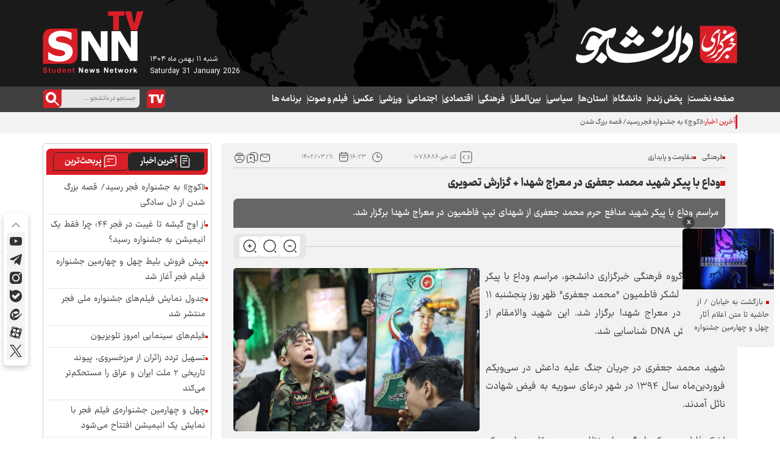

--- FILE ---
content_type: text/html; charset=utf-8
request_url: https://snn.ir/fa/news/1078686/%D9%88%D8%AF%D8%A7%D8%B9-%D8%A8%D8%A7-%D9%BE%DB%8C%DA%A9%D8%B1-%D8%B4%D9%87%DB%8C%D8%AF-%D9%85%D8%AD%D9%85%D8%AF-%D8%AC%D8%B9%D9%81%D8%B1%DB%8C-%D8%AF%D8%B1-%D9%85%D8%B9%D8%B1%D8%A7%D8%AC-%D8%B4%D9%87%D8%AF%D8%A7-%DA%AF%D8%B2%D8%A7%D8%B1%D8%B4-%D8%AA%D8%B5%D9%88%DB%8C%D8%B1%DB%8C
body_size: 117031
content:
<!DOCTYPE html> <html lang="fa"> <head> 	 	 	<link rel="preload" fetchpriority="high" href="https://snn.ir/files/fa/news/1402/3/11/1978953_458.jpg" as="image">  <meta property="og:description" content="مراسم وداع با پیکر شهید مدافع حرم محمد جعفری از شهدای تیپ فاطمیون در معراج شهدا برگزار شد."> <meta name="dc.description" content="مراسم وداع با پیکر شهید مدافع حرم محمد جعفری از شهدای تیپ فاطمیون در معراج شهدا برگزار شد."> <meta name="twitter:description" content="مراسم وداع با پیکر شهید مدافع حرم محمد جعفری از شهدای تیپ فاطمیون در معراج شهدا برگزار شد."> <!-- Google Plus --> <!-- Update your html tag to include the itemscope and itemtype attributes. --> <meta itemprop="name" content="وداع با پیکر شهید محمد جعفری در معراج شهدا + گزارش تصویری"> <meta itemprop="description" content="مراسم وداع با پیکر شهید مدافع حرم محمد جعفری از شهدای تیپ فاطمیون در معراج شهدا برگزار شد."> <meta itemprop="image" content="https://snn.ir/files/fa/news/1402/3/11/1978953_458.jpg">  <!-- Open Graph General (Facebook & Pinterest) --> <meta property="og:locale" content="fa_IR"> <meta property="og:type" content="website"> <meta property="og:title" content="وداع با پیکر شهید محمد جعفری در معراج شهدا + گزارش تصویری"> <meta property="og:url" content="https://snn.ir/fa/news/1078686/وداع-با-پیکر-شهید-محمد-جعفری-در-معراج-شهدا-گزارش-تصویری"> <meta property="og:description" content="مراسم وداع با پیکر شهید مدافع حرم محمد جعفری از شهدای تیپ فاطمیون در معراج شهدا برگزار شد."> <meta property="og:site_name" content="خبرگزاری دانشجو | SNN.IR">  	<meta property="og:image" content="https://snn.ir/files/fa/news/1402/3/11/1978953_458.jpg"> 	<meta property="og:image:secure_url" content="https://snn.ir/files/fa/news/1402/3/11/1978953_458.jpg" /> 	<meta property="og:image:alt" content="وداع با پیکر شهید محمد جعفری در معراج شهدا + گزارش تصویری" />       <!-- Twitter --> <meta name="twitter:card" content="summary_large_image"> <meta name="twitter:site" content="خبرگزاری دانشجو | SNN.IR"> <meta name="twitter:title" content="وداع با پیکر شهید محمد جعفری در معراج شهدا + گزارش تصویری"> <meta name="twitter:creator" content="خبرگزاری دانشجو | SNN.IR"> <meta name="twitter:description" content="مراسم وداع با پیکر شهید مدافع حرم محمد جعفری از شهدای تیپ فاطمیون در معراج شهدا برگزار شد."> <meta name="twitter:url" content="https://snn.ir/fa/news/1078686/وداع-با-پیکر-شهید-محمد-جعفری-در-معراج-شهدا-گزارش-تصویری"> <meta name="twitter:player" content="خبرگزاری دانشجو | SNN.IR">  	<meta name="twitter:image" data-page-subject="true" content="https://snn.ir/files/fa/news/1402/3/11/1978953_458.jpg" /> 	<meta name="twitter:image:src" content="https://snn.ir/files/fa/news/1402/3/11/1978953_458.jpg"> 	<meta content="560" data-page-subject="true" name="twitter:image:width"> 	<meta content="315" data-page-subject="true" name="twitter:image:height">    <meta name="dc.language" content="fa"> <meta name="dc.source" content="fa"> <meta name="dc.title" lang="fa" content="وداع با پیکر شهید محمد جعفری در معراج شهدا + گزارش تصویری"> <meta name="dc.subject" content="News"> <meta name="dc.type" scheme="DCMIType" content="Text,Image"> <meta name="dc.publisher" content="خبرگزاری دانشجو | SNN.IR"> <meta name="dc.identifier" content="https://snn.ir/fa/news/1078686/وداع-با-پیکر-شهید-محمد-جعفری-در-معراج-شهدا-گزارش-تصویری"> <meta name="dc.creator" content="خبرگزاری دانشجو | SNN.IR"> <meta name="dc.format" scheme="IMT" content="text/html"> <meta name="dc.coverage" content="World">   <!-- Open Graph Article (Facebook & Pinterest) --> <meta property="article:author" content="خبرگزاری دانشجو | SNN.IR"> <meta property="article:section" content="فرهنگی"> <meta property="article:tag" content=""> <meta property="article:published_time" content="2023-06-01T16:23:07+03:30">  	<meta property="article:modified_time" content="2023-06-01T16:52:06+03:30">    <meta name="thumbnail" itemprop="thumbnailUrl" content="https://snn.ir/files/fa/news/1402/3/11/1978953_458.jpg"> <meta name="instant-view-options" content="read-more"> 	     <meta charset="UTF-8">     <meta http-equiv="X-UA-Compatible" content="IE=edge,chrome=1">     <meta name="viewport" content="width=device-width, initial-scale=1">     <meta name="samandehi" content="650819905"/>                           <meta name="robots" content="index, follow, max-snippet:-1, max-image-preview:large, max-video-preview:-1">             <meta name="description" content="مراسم وداع با پیکر شهید مدافع حرم محمد جعفری از شهدای تیپ فاطمیون در معراج شهدا برگزار شد.">                                 <link rel="preconnect" href="https://www.googletagmanager.com">      <link rel="preload" as="font" href="https://snn.ir/client/themes/fa/main/fonts/Ray.woff" crossorigin>     <link rel="preload" as="font" href="https://snn.ir/client/themes/fa/main/fonts/Ray-Medium.woff" crossorigin>     <link rel="preload" as="font" href="https://snn.ir/client/themes/fa/main/fonts/Ray_Black.woff2" crossorigin>     <link rel="preload" as="font" href="https://snn.ir/client/themes/fa/main/fonts/Ray_Bold.woff2" crossorigin>     <link rel="preload" as="font" href="https://snn.ir/client/themes/fa/main/fonts/Ray_ExtraBlack.woff2" crossorigin>     <link rel="preload" as="font" href="https://snn.ir/client/themes/fa/main/fonts/Ray_ExtraBold.woff2" crossorigin>     <link rel="preload" as="font" href="https://snn.ir/client/themes/fa/main/fonts/Ray_Light.woff2" crossorigin>     <link rel="preload" as="font" href="https://snn.ir/client/themes/fa/main/fonts/IRANSansX-Regular.woff2" crossorigin>               <link rel="preload" href="https://snn.ir/client/themes/fa/main/js/news_95427.js" as="script">         <link rel="preload" href="https://snn.ir/client/themes/fa/main/css/news_95427.css" as="style">             <meta name="google-site-verification" content="enk41y_jIlM1v9ENSbB3sRE77bQih7K1FkGMMWx-eJo" />  <meta name="msvalidate.01" content="0A4692B6153148A9C261EEB88375511A" />     <link rel="shortcut icon" href="/client/themes/fa/main/img/favicon3.ico">     <link rel="icon" type="image/png" sizes="16x16" href="https://snn.ir/client/themes/fa/main/img/favicon-16x16.png">     <link rel="icon" type="image/png" sizes="32x32" href="https://snn.ir/client/themes/fa/main/img/favicon-32x32.png">     <link rel="icon" type="image/png" sizes="48x48" href="https://snn.ir/client/themes/fa/main/img/favicon-48x48.png">     <link rel="icon" type="image/png" sizes="64x64" href="https://snn.ir/client/themes/fa/main/img/favicon-64x64.png">     <link rel="icon" type="image/png" sizes="152x152" href="https://snn.ir/client/themes/fa/main/img/favicon-152x152.png">      <link rel="alternate" type="application/rss+xml" title="RSS FEED" href="/fa/rss/allnews">            <link rel="preload" href="/client/themes/fa/main/css/news_95427.css" as="style">
<link rel="stylesheet" type="text/css" href="/client/themes/fa/main/css/news_95427.css">   	                            <script src="/client/themes/fa/main/js/news_95427.js"></script>                  	                  <!--IE display-->      <!-- html5 shim and respond.js ie8 support of html5 elements and media queries -->     <!-- warning: respond.js doesn't work if you view the page via file:// -->      <!-- HTML5 shim and Respond.js for IE8 support of HTML5 elements and media queries -->     <!-- WARNING: Respond.js doesn't work if you view the page via file:// -->     <!--[if lt IE 9]>     <script src="https://oss.maxcdn.com/html5shiv/3.7.2/html5shiv.min.js"></script>     <script src="https://oss.maxcdn.com/respond/1.4.2/respond.min.js"></script>     <![endif]-->     <link rel="manifest" href="/manifest.json">        <!-- Google Tag Manager -->     <script>(function(w,d,s,l,i){w[l]=w[l]||[];w[l].push({'gtm.start':
                new Date().getTime(),event:'gtm.js'});var f=d.getElementsByTagName(s)[0],
            j=d.createElement(s),dl=l!='dataLayer'?'&l='+l:'';j.async=true;j.src=
            'https://www.googletagmanager.com/gtm.js?id='+i+dl;f.parentNode.insertBefore(j,f);
        })(window,document,'script','dataLayer','GTM-PFND7GZB');</script>     <!-- End Google Tag Manager -->     <!-- Google tag (gtag.js) -->     <script async src="https://www.googletagmanager.com/gtag/js?id=G-CBDX201QRR"></script>     <script>
        window.dataLayer = window.dataLayer || [];
        function gtag(){dataLayer.push(arguments);}
        gtag('js', new Date());

        gtag('config', 'G-CBDX201QRR');
    </script>      <!-- Google Tag Manager (noscript) -->     <noscript><iframe src="https://www.googletagmanager.com/ns.html?id=GTM-PFND7GZB"                       height="0" width="0" style="display:none;visibility:hidden"></iframe></noscript>     <!-- End Google Tag Manager (noscript) -->   	 	 	 	 	<script  type="application/ld+json">
{
    "@context": "https:\/\/schema.org",
    "@type": "NewsArticle",
    "headLine": "\u0648\u062f\u0627\u0639 \u0628\u0627 \u067e\u06cc\u06a9\u0631 \u0634\u0647\u06cc\u062f \u0645\u062d\u0645\u062f \u062c\u0639\u0641\u0631\u06cc \u062f\u0631 \u0645\u0639\u0631\u0627\u062c \u0634\u0647\u062f\u0627 + \u06af\u0632\u0627\u0631\u0634 \u062a\u0635\u0648\u06cc\u0631\u06cc",
    "articleBody": "\n\u00a0\u0628\u0647 \u06af\u0632\u0627\u0631\u0634 \u06af\u0631\u0648\u0647 \u0641\u0631\u0647\u0646\u06af\u06cc \u062e\u0628\u0631\u06af\u0632\u0627\u0631\u06cc \u062f\u0627\u0646\u0634\u062c\u0648\u060c \u0645\u0631\u0627\u0633\u0645 \u0648\u062f\u0627\u0639 \u0628\u0627 \u067e\u06cc\u06a9\u0631 \u0645\u0637\u0647\u0631 \u0634\u0647\u06cc\u062f \u0644\u0634\u06a9\u0631 \u0641\u0627\u0637\u0645\u06cc\u0648\u0646 \"\u0645\u062d\u0645\u062f \u062c\u0639\u0641\u0631\u06cc\" \u0638\u0647\u0631 \u0631\u0648\u0632 \u067e\u0646\u062c\u0634\u0646\u0628\u0647 \u06f1\u06f1 \u062e\u0631\u062f\u0627\u062f \u0645\u0627\u0647 \u062f\u0631 \u0645\u0639\u0631\u0627\u062c \u0634\u0647\u062f\u0627 \u0628\u0631\u06af\u0632\u0627\u0631 \u0634\u062f. \u0627\u06cc\u0646 \u0634\u0647\u06cc\u062f \u0648\u0627\u0644\u0627\u0645\u0642\u0627\u0645 \u0627\u0632 \u0637\u0631\u06cc\u0642 \u0622\u0632\u0645\u0627\u06cc\u0634 DNA \u0634\u0646\u0627\u0633\u0627\u06cc\u06cc \u0634\u062f.\u0634\u0647\u06cc\u062f \u0645\u062d\u0645\u062f \u062c\u0639\u0641\u0631\u06cc \u062f\u0631 \u062c\u0631\u06cc\u0627\u0646 \u062c\u0646\u06af \u0639\u0644\u06cc\u0647 \u062f\u0627\u0639\u0634 \u062f\u0631 \u0633\u06cc\u200c\u0648\u06cc\u06a9\u0645 \u0641\u0631\u0648\u0631\u062f\u06cc\u0646\u200c\u0645\u0627\u0647 \u0633\u0627\u0644 \u06f1\u06f3\u06f9\u06f4 \u062f\u0631 \u0634\u0647\u0631 \u062f\u0631\u0639\u0627\u06cc \u0633\u0648\u0631\u06cc\u0647 \u0628\u0647 \u0641\u06cc\u0636 \u0634\u0647\u0627\u062f\u062a \u0646\u0627\u0626\u0644 \u0622\u0645\u062f\u0646\u062f.\u0644\u0634\u06a9\u0631 \u0641\u0627\u0637\u0645\u06cc\u0648\u0646 \u06cc\u06a9\u06cc \u0627\u0632 \u06af\u0631\u0648\u0647\u200c\u0647\u0627\u06cc \u0646\u0638\u0627\u0645\u06cc \u062c\u0628\u0647\u0647 \u0645\u0642\u0627\u0648\u0645\u062a \u0627\u0633\u062a \u06a9\u0647 \u062f\u0631 \u0628\u06cc\u0633\u062a\u200c\u0648\u062f\u0648\u0645 \u0627\u0631\u062f\u06cc\u0628\u0647\u0634\u062a\u200c\u0645\u0627\u0647 \u0633\u0627\u0644 \u06f1\u06f3\u06f9\u06f2 \u0634\u0645\u0633\u06cc \u0628\u0627 \u06f2\u06f2 \u0646\u0641\u0631 \u062f\u0631 \u0645\u0646\u0637\u0642\u0647 \u0632\u06cc\u0646\u0628\u06cc\u0647 \u0633\u0648\u0631\u06cc\u0647 \u062d\u0627\u0636\u0631 \u0648 \u0627\u0639\u0644\u0627\u0645 \u0645\u0648\u062c\u0648\u062f\u06cc\u062a \u06a9\u0631\u062f\u0646\u062f. \u0627\u06cc\u0646 \u06af\u0631\u0648\u0647 \u0627\u0645\u0631\u0648\u0632\u0647 \u0628\u0627 \u0646\u0627\u0645 \u0644\u0634\u06a9\u0631 \u0641\u0627\u0637\u0645\u06cc\u0648\u0646 \u0648 \u0628\u0627 \u0646\u0627\u0645 \u0639\u0631\u0628\u06cc (\u0644\u0648\u0627\u0621 \u0641\u0627\u0637\u0645\u06cc\u0648\u0646) \u0634\u0646\u0627\u062e\u062a\u0647 \u0645\u06cc\u200c\u0634\u0648\u062f. \u0628\u0646\u06cc\u0627\u0646\u200c\u06af\u0630\u0627\u0631 \u0627\u06cc\u0646 \u06af\u0631\u0648\u0647 \u00ab\u0639\u0644\u06cc\u0631\u0636\u0627 \u062a\u0648\u0633\u0644\u06cc\u00bb \u0645\u0644\u0642\u0628 \u0628\u0647 \u00ab\u0627\u0628\u0648\u062d\u0627\u0645\u062f\u00bb \u0628\u0648\u062f \u06a9\u0647 \u0628\u0647 \u0634\u0647\u0627\u062f\u062a \u0631\u0633\u06cc\u062f\u0647 \u0627\u0633\u062a.\u062f\u0631 \u0632\u06cc\u0631 \u06af\u0632\u0627\u0631\u0634 \u062a\u0635\u0648\u06cc\u0631\u06cc \u0627\u0632 \u0645\u0631\u0627\u0633\u0645 \u0648\u062f\u0627\u0639 \u0628\u0627 \u067e\u06cc\u06a9\u0631 \u0645\u0637\u0647\u0631 \u0634\u0647\u06cc\u062f \"\u0645\u062d\u0645\u062f \u062c\u0639\u0641\u0631\u06cc\" \u0645\u0646\u062a\u0634\u0631 \u0645\u06cc\u200c\u0634\u0648\u062f.\n",
    "author": {
        "@context": "https:\/\/schema.org",
        "@type": "Organization",
        "name": "\u062e\u0628\u0631\u06af\u0632\u0627\u0631\u06cc \u062f\u0627\u0646\u0634\u062c\u0648 | SNN.IR",
        "description": "\u062e\u0628\u0631\u06af\u0632\u0627\u0631\u06cc \u062f\u0627\u0646\u0634\u062c\u0648 | Student News Network",
        "logo": {
            "@context": "https:\/\/schema.org",
            "@type": "ImageObject",
            "name": "\u0648\u062f\u0627\u0639 \u0628\u0627 \u067e\u06cc\u06a9\u0631 \u0634\u0647\u06cc\u062f \u0645\u062d\u0645\u062f \u062c\u0639\u0641\u0631\u06cc \u062f\u0631 \u0645\u0639\u0631\u0627\u062c \u0634\u0647\u062f\u0627 + \u06af\u0632\u0627\u0631\u0634 \u062a\u0635\u0648\u06cc\u0631\u06cc",
            "url": "https:\/\/snn.ir\/media\/img\/logo\/tmb_1_677.png"
        },
        "url": "https:\/\/snn.ir",
        "address": "\u0627\u06cc\u0631\u0627\u0646",
        "email": "info@snn.ir",
        "founder": {
            "@context": "https:\/\/schema.org",
            "@type": "Person",
            "name": "\u0647\u0627\u062f\u06cc \u0642\u0627\u0633\u0645\u06cc"
        },
        "foundingDate": "2003-03-21T00:00:00+03:30",
        "legalName": "\u062e\u0628\u0631\u06af\u0632\u0627\u0631\u06cc \u062f\u0627\u0646\u0634\u062c\u0648",
        "telephone": "+98021",
        "faxNumber": "",
        "sameAs": [
            "https:\/\/t.me\/snntv",
            "https:\/\/www.instagram.com\/tv.snn.ir\/"
        ]
    },
    "publisher": {
        "@context": "https:\/\/schema.org",
        "@type": "Organization",
        "name": "\u062e\u0628\u0631\u06af\u0632\u0627\u0631\u06cc \u062f\u0627\u0646\u0634\u062c\u0648 | SNN.IR",
        "description": "\u062e\u0628\u0631\u06af\u0632\u0627\u0631\u06cc \u062f\u0627\u0646\u0634\u062c\u0648 | Student News Network",
        "logo": {
            "@context": "https:\/\/schema.org",
            "@type": "ImageObject",
            "name": "\u0648\u062f\u0627\u0639 \u0628\u0627 \u067e\u06cc\u06a9\u0631 \u0634\u0647\u06cc\u062f \u0645\u062d\u0645\u062f \u062c\u0639\u0641\u0631\u06cc \u062f\u0631 \u0645\u0639\u0631\u0627\u062c \u0634\u0647\u062f\u0627 + \u06af\u0632\u0627\u0631\u0634 \u062a\u0635\u0648\u06cc\u0631\u06cc",
            "url": "https:\/\/snn.ir\/media\/img\/logo\/tmb_1_677.png"
        },
        "url": "https:\/\/snn.ir",
        "address": "\u0627\u06cc\u0631\u0627\u0646",
        "email": "info@snn.ir",
        "founder": {
            "@context": "https:\/\/schema.org",
            "@type": "Person",
            "name": "\u0647\u0627\u062f\u06cc \u0642\u0627\u0633\u0645\u06cc"
        },
        "foundingDate": "2003-03-21T00:00:00+03:30",
        "legalName": "\u062e\u0628\u0631\u06af\u0632\u0627\u0631\u06cc \u062f\u0627\u0646\u0634\u062c\u0648",
        "telephone": "+98021",
        "faxNumber": "",
        "sameAs": [
            "https:\/\/t.me\/snntv",
            "https:\/\/www.instagram.com\/tv.snn.ir\/"
        ]
    },
    "datePublished": "2023-06-01T16:23:07+03:30",
    "dateModified": "2023-06-01T16:23:07+03:30",
    "image": [
        {
            "@type": "ImageObject",
            "name": "\u0648\u062f\u0627\u0639 \u0628\u0627 \u067e\u06cc\u06a9\u0631 \u0634\u0647\u06cc\u062f \u0645\u062d\u0645\u062f \u062c\u0639\u0641\u0631\u06cc \u062f\u0631 \u0645\u0639\u0631\u0627\u062c \u0634\u0647\u062f\u0627 + \u06af\u0632\u0627\u0631\u0634 \u062a\u0635\u0648\u06cc\u0631\u06cc",
            "description": "\u0648\u062f\u0627\u0639 \u0628\u0627 \u067e\u06cc\u06a9\u0631 \u0634\u0647\u06cc\u062f \u0645\u062d\u0645\u062f \u062c\u0639\u0641\u0631\u06cc \u062f\u0631 \u0645\u0639\u0631\u0627\u062c \u0634\u0647\u062f\u0627 + \u06af\u0632\u0627\u0631\u0634 \u062a\u0635\u0648\u06cc\u0631\u06cc",
            "url": "https:\/\/snn.ir\/files\/fa\/news\/1402\/3\/11\/1978953_458.jpg"
        },
        {
            "@type": "ImageObject",
            "name": "\u0648\u062f\u0627\u0639 \u0628\u0627 \u067e\u06cc\u06a9\u0631 \u0634\u0647\u06cc\u062f \u0645\u062d\u0645\u062f \u062c\u0639\u0641\u0631\u06cc \u062f\u0631 \u0645\u0639\u0631\u0627\u062c \u0634\u0647\u062f\u0627 + \u06af\u0632\u0627\u0631\u0634 \u062a\u0635\u0648\u06cc\u0631\u06cc",
            "url": "https:\/\/snn.ir\/files\/fa\/news\/1402\/3\/11\/1978952_961.jpg"
        },
        {
            "@type": "ImageObject",
            "name": "\u0648\u062f\u0627\u0639 \u0628\u0627 \u067e\u06cc\u06a9\u0631 \u0634\u0647\u06cc\u062f \u0645\u062d\u0645\u062f \u062c\u0639\u0641\u0631\u06cc \u062f\u0631 \u0645\u0639\u0631\u0627\u062c \u0634\u0647\u062f\u0627 + \u06af\u0632\u0627\u0631\u0634 \u062a\u0635\u0648\u06cc\u0631\u06cc",
            "url": "https:\/\/snn.ir\/files\/fa\/news\/1402\/3\/11\/1978954_604.jpg"
        },
        {
            "@type": "ImageObject",
            "name": "\u0648\u062f\u0627\u0639 \u0628\u0627 \u067e\u06cc\u06a9\u0631 \u0634\u0647\u06cc\u062f \u0645\u062d\u0645\u062f \u062c\u0639\u0641\u0631\u06cc \u062f\u0631 \u0645\u0639\u0631\u0627\u062c \u0634\u0647\u062f\u0627 + \u06af\u0632\u0627\u0631\u0634 \u062a\u0635\u0648\u06cc\u0631\u06cc",
            "url": "https:\/\/snn.ir\/files\/fa\/news\/1402\/3\/11\/1978955_301.jpg"
        },
        {
            "@type": "ImageObject",
            "name": "\u0648\u062f\u0627\u0639 \u0628\u0627 \u067e\u06cc\u06a9\u0631 \u0634\u0647\u06cc\u062f \u0645\u062d\u0645\u062f \u062c\u0639\u0641\u0631\u06cc \u062f\u0631 \u0645\u0639\u0631\u0627\u062c \u0634\u0647\u062f\u0627 + \u06af\u0632\u0627\u0631\u0634 \u062a\u0635\u0648\u06cc\u0631\u06cc",
            "url": "https:\/\/snn.ir\/files\/fa\/news\/1402\/3\/11\/1978956_742.jpg"
        },
        {
            "@type": "ImageObject",
            "name": "\u0648\u062f\u0627\u0639 \u0628\u0627 \u067e\u06cc\u06a9\u0631 \u0634\u0647\u06cc\u062f \u0645\u062d\u0645\u062f \u062c\u0639\u0641\u0631\u06cc \u062f\u0631 \u0645\u0639\u0631\u0627\u062c \u0634\u0647\u062f\u0627 + \u06af\u0632\u0627\u0631\u0634 \u062a\u0635\u0648\u06cc\u0631\u06cc",
            "url": "https:\/\/snn.ir\/files\/fa\/news\/1402\/3\/11\/1978957_493.jpg"
        },
        {
            "@type": "ImageObject",
            "name": "\u0648\u062f\u0627\u0639 \u0628\u0627 \u067e\u06cc\u06a9\u0631 \u0634\u0647\u06cc\u062f \u0645\u062d\u0645\u062f \u062c\u0639\u0641\u0631\u06cc \u062f\u0631 \u0645\u0639\u0631\u0627\u062c \u0634\u0647\u062f\u0627 + \u06af\u0632\u0627\u0631\u0634 \u062a\u0635\u0648\u06cc\u0631\u06cc",
            "url": "https:\/\/snn.ir\/files\/fa\/news\/1402\/3\/11\/1978958_294.jpg"
        },
        {
            "@type": "ImageObject",
            "name": "\u0648\u062f\u0627\u0639 \u0628\u0627 \u067e\u06cc\u06a9\u0631 \u0634\u0647\u06cc\u062f \u0645\u062d\u0645\u062f \u062c\u0639\u0641\u0631\u06cc \u062f\u0631 \u0645\u0639\u0631\u0627\u062c \u0634\u0647\u062f\u0627 + \u06af\u0632\u0627\u0631\u0634 \u062a\u0635\u0648\u06cc\u0631\u06cc",
            "url": "https:\/\/snn.ir\/files\/fa\/news\/1402\/3\/11\/1978959_894.jpg"
        },
        {
            "@type": "ImageObject",
            "name": "\u0648\u062f\u0627\u0639 \u0628\u0627 \u067e\u06cc\u06a9\u0631 \u0634\u0647\u06cc\u062f \u0645\u062d\u0645\u062f \u062c\u0639\u0641\u0631\u06cc \u062f\u0631 \u0645\u0639\u0631\u0627\u062c \u0634\u0647\u062f\u0627 + \u06af\u0632\u0627\u0631\u0634 \u062a\u0635\u0648\u06cc\u0631\u06cc",
            "url": "https:\/\/snn.ir\/files\/fa\/news\/1402\/3\/11\/1978960_790.jpg"
        },
        {
            "@type": "ImageObject",
            "name": "\u0648\u062f\u0627\u0639 \u0628\u0627 \u067e\u06cc\u06a9\u0631 \u0634\u0647\u06cc\u062f \u0645\u062d\u0645\u062f \u062c\u0639\u0641\u0631\u06cc \u062f\u0631 \u0645\u0639\u0631\u0627\u062c \u0634\u0647\u062f\u0627 + \u06af\u0632\u0627\u0631\u0634 \u062a\u0635\u0648\u06cc\u0631\u06cc",
            "url": "https:\/\/snn.ir\/files\/fa\/news\/1402\/3\/11\/1978961_301.jpg"
        },
        {
            "@type": "ImageObject",
            "name": "\u0648\u062f\u0627\u0639 \u0628\u0627 \u067e\u06cc\u06a9\u0631 \u0634\u0647\u06cc\u062f \u0645\u062d\u0645\u062f \u062c\u0639\u0641\u0631\u06cc \u062f\u0631 \u0645\u0639\u0631\u0627\u062c \u0634\u0647\u062f\u0627 + \u06af\u0632\u0627\u0631\u0634 \u062a\u0635\u0648\u06cc\u0631\u06cc",
            "url": "https:\/\/snn.ir\/files\/fa\/news\/1402\/3\/11\/1978962_869.jpg"
        }
    ],
    "description": "\u0645\u0631\u0627\u0633\u0645 \u0648\u062f\u0627\u0639 \u0628\u0627 \u067e\u06cc\u06a9\u0631 \u0634\u0647\u06cc\u062f \u0645\u062f\u0627\u0641\u0639 \u062d\u0631\u0645 \u0645\u062d\u0645\u062f \u062c\u0639\u0641\u0631\u06cc \u0627\u0632 \u0634\u0647\u062f\u0627\u06cc \u062a\u06cc\u067e \u0641\u0627\u0637\u0645\u06cc\u0648\u0646 \u062f\u0631 \u0645\u0639\u0631\u0627\u062c \u0634\u0647\u062f\u0627 \u0628\u0631\u06af\u0632\u0627\u0631 \u0634\u062f.",
    "keywords": "\u0648\u062f\u0627\u0639,\u0628\u0627,\u067e\u06cc\u06a9\u0631,\u0634\u0647\u06cc\u062f,\u0645\u062d\u0645\u062f,\u062c\u0639\u0641\u0631\u06cc,\u062f\u0631,\u0645\u0639\u0631\u0627\u062c,\u0634\u0647\u062f\u0627,\u06af\u0632\u0627\u0631\u0634,\u062a\u0635\u0648\u06cc\u0631\u06cc",
    "mainEntityOfPage": {
        "@context": "https:\/\/schema.org",
        "@type": "WebPage",
        "breadcrumb": {
            "@context": "https:\/\/schema.org",
            "@type": "BreadcrumbList",
            "itemListElement": [
                {
                    "@type": "ListItem",
                    "position": 1,
                    "item": {
                        "@id": "https:\/\/snn.ir\/fa\/cultural",
                        "name": "\u0641\u0631\u0647\u0646\u06af\u06cc"
                    }
                },
                {
                    "@type": "ListItem",
                    "position": 2,
                    "item": {
                        "@id": "https:\/\/snn.ir\/fa\/services\/cultural\/13",
                        "name": "\u0645\u0642\u0627\u0648\u0645\u062a \u0648 \u067e\u0627\u06cc\u062f\u0627\u0631\u06cc"
                    }
                }
            ]
        },
        "lastReviewed": "2023-06-01T16:52:06+03:30",
        "url": "https:\/\/snn.ir\/fa\/news\/1078686\/\u0648\u062f\u0627\u0639-\u0628\u0627-\u067e\u06cc\u06a9\u0631-\u0634\u0647\u06cc\u062f-\u0645\u062d\u0645\u062f-\u062c\u0639\u0641\u0631\u06cc-\u062f\u0631-\u0645\u0639\u0631\u0627\u062c-\u0634\u0647\u062f\u0627-\u06af\u0632\u0627\u0631\u0634-\u062a\u0635\u0648\u06cc\u0631\u06cc",
        "relatedLink": "https:\/\/snn.ir\/fa\/news\/1045106\/\u067e\u062f\u0631-\u0634\u0647\u06cc\u062f-\u0641\u0631\u0632\u0646\u062f\u0627\u0646\u0645-\u0634\u0646\u0627\u0633\u0646\u0627\u0645\u0647-\u0646\u062f\u0627\u0631\u0646\u062f-\u0639\u06a9\u0633"
    }
}
</script> 	 	<link rel="canonical" href="https://snn.ir/fa/news/1078686/وداع-با-پیکر-شهید-محمد-جعفری-در-معراج-شهدا-گزارش-تصویری"> 	<title>وداع با پیکر شهید محمد جعفری در معراج شهدا + گزارش تصویری</title> 	 </head> <body id="news" class="" onload="">  <header id="header">     <div class="logo-background">         <div class="container">             <button id="open-menu" aria-label="open-menu" title="open menu" class="d-lg-none"></button>             <a class="logo-fa" href="/" title="خبرگزاری دانشجو | SNN.IR" style="background: url('https://snn.ir/client/themes/fa/main/img/logo-fa.svg') top right no-repeat;"></a>              	<div class="advLogo d-none d-lg-block" style="display:none;">  	 </div>                              <div id="todayDate" class="d-none d-lg-flex">                     <span>شنبه ۱۱ بهمن ماه ۱۴۰۴</span>                     <span>Saturday 31 January 2026</span>                 </div>                          <button id="open-search" aria-label="open-search" title="open search" class="d-lg-none"></button>             <a class="logo-en d-none d-lg-block" href="/" title="خبرگزاری دانشجو | SNN.IR"></a>         </div>     </div>     <div class="nav-background">         <div class="container position-relative">             <nav>                  	 	<ul id="service_menu" class="list-unstyled"> 		 			<li class="position-relative" service_id="1"> 				 					 				 				<a class="nav-link" href="/" title="صفحه نخست">صفحه نخست</a> 				  				 			</li> 		 			<li class="position-relative" service_id="17"> 				 					 				 				<a class="nav-link" href="/fa/livetv" title="پخش زنده">پخش زنده</a> 				 					<svg class="submenu_arrow d-lg-none" width="19" height="18" viewbox="0 0 19 18" fill="none" xmlns="http://www.w3.org/2000/svg"> 						<path d="M5 6.75L9.5 11.25L14 6.75" stroke="white" stroke-width="1.5" stroke-linecap="round" stroke-linejoin="round"/> 					</svg> 				  				 					 				 			</li> 		 			<li class="position-relative" service_id="11"> 				 					 				 				<a class="nav-link" href="/fa/university" title="دانشگاه">دانشگاه</a> 				 					<svg class="submenu_arrow d-lg-none" width="19" height="18" viewbox="0 0 19 18" fill="none" xmlns="http://www.w3.org/2000/svg"> 						<path d="M5 6.75L9.5 11.25L14 6.75" stroke="white" stroke-width="1.5" stroke-linecap="round" stroke-linejoin="round"/> 					</svg> 				  				 			</li> 		 			<li class="position-relative" service_id="14"> 				 					 				 				<a class="nav-link" href="/fa/provinces" title="استان‌ها">استان‌ها</a> 				 					<svg class="submenu_arrow d-lg-none" width="19" height="18" viewbox="0 0 19 18" fill="none" xmlns="http://www.w3.org/2000/svg"> 						<path d="M5 6.75L9.5 11.25L14 6.75" stroke="white" stroke-width="1.5" stroke-linecap="round" stroke-linejoin="round"/> 					</svg> 				  				 			</li> 		 			<li class="position-relative" service_id="6"> 				 					 				 				<a class="nav-link" href="/fa/politic" title="سیاسی">سیاسی</a> 				 					<svg class="submenu_arrow d-lg-none" width="19" height="18" viewbox="0 0 19 18" fill="none" xmlns="http://www.w3.org/2000/svg"> 						<path d="M5 6.75L9.5 11.25L14 6.75" stroke="white" stroke-width="1.5" stroke-linecap="round" stroke-linejoin="round"/> 					</svg> 				  				 			</li> 		 			<li class="position-relative" service_id="8"> 				 					 				 				<a class="nav-link" href="/fa/international" title="بین‌الملل">بین‌الملل</a> 				 					<svg class="submenu_arrow d-lg-none" width="19" height="18" viewbox="0 0 19 18" fill="none" xmlns="http://www.w3.org/2000/svg"> 						<path d="M5 6.75L9.5 11.25L14 6.75" stroke="white" stroke-width="1.5" stroke-linecap="round" stroke-linejoin="round"/> 					</svg> 				  				 			</li> 		 			<li class="position-relative" service_id="4"> 				 					 				 				<a class="nav-link" href="/fa/cultural" title="فرهنگی">فرهنگی</a> 				 					<svg class="submenu_arrow d-lg-none" width="19" height="18" viewbox="0 0 19 18" fill="none" xmlns="http://www.w3.org/2000/svg"> 						<path d="M5 6.75L9.5 11.25L14 6.75" stroke="white" stroke-width="1.5" stroke-linecap="round" stroke-linejoin="round"/> 					</svg> 				  				 			</li> 		 			<li class="position-relative" service_id="7"> 				 					 				 				<a class="nav-link" href="/fa/economic" title="اقتصادی">اقتصادی</a> 				 					<svg class="submenu_arrow d-lg-none" width="19" height="18" viewbox="0 0 19 18" fill="none" xmlns="http://www.w3.org/2000/svg"> 						<path d="M5 6.75L9.5 11.25L14 6.75" stroke="white" stroke-width="1.5" stroke-linecap="round" stroke-linejoin="round"/> 					</svg> 				  				 			</li> 		 			<li class="position-relative" service_id="9"> 				 					 				 				<a class="nav-link" href="/fa/social" title="اجتماعی">اجتماعی</a> 				 					<svg class="submenu_arrow d-lg-none" width="19" height="18" viewbox="0 0 19 18" fill="none" xmlns="http://www.w3.org/2000/svg"> 						<path d="M5 6.75L9.5 11.25L14 6.75" stroke="white" stroke-width="1.5" stroke-linecap="round" stroke-linejoin="round"/> 					</svg> 				  				 			</li> 		 			<li class="position-relative" service_id="10"> 				 					 				 				<a class="nav-link" href="/fa/sport" title="ورزشی">ورزشی</a> 				 					<svg class="submenu_arrow d-lg-none" width="19" height="18" viewbox="0 0 19 18" fill="none" xmlns="http://www.w3.org/2000/svg"> 						<path d="M5 6.75L9.5 11.25L14 6.75" stroke="white" stroke-width="1.5" stroke-linecap="round" stroke-linejoin="round"/> 					</svg> 				  				 			</li> 		 			<li class="position-relative" service_id="2"> 				 					 				 				<a class="nav-link" href="/fa/photo" title="عکس">عکس</a> 				 					<svg class="submenu_arrow d-lg-none" width="19" height="18" viewbox="0 0 19 18" fill="none" xmlns="http://www.w3.org/2000/svg"> 						<path d="M5 6.75L9.5 11.25L14 6.75" stroke="white" stroke-width="1.5" stroke-linecap="round" stroke-linejoin="round"/> 					</svg> 				  				 			</li> 		 			<li class="position-relative" service_id="3"> 				 					 				 				<a class="nav-link" href="/fa/film" title="فیلم و صوت">فیلم و صوت</a> 				 					<svg class="submenu_arrow d-lg-none" width="19" height="18" viewbox="0 0 19 18" fill="none" xmlns="http://www.w3.org/2000/svg"> 						<path d="M5 6.75L9.5 11.25L14 6.75" stroke="white" stroke-width="1.5" stroke-linecap="round" stroke-linejoin="round"/> 					</svg> 				  				 			</li> 		 			<li class="position-relative" service_id="18"> 				 					 				 				<a class="nav-link" href="/fa/programs" title="برنامه ها">برنامه ها</a> 				 					<svg class="submenu_arrow d-lg-none" width="19" height="18" viewbox="0 0 19 18" fill="none" xmlns="http://www.w3.org/2000/svg"> 						<path d="M5 6.75L9.5 11.25L14 6.75" stroke="white" stroke-width="1.5" stroke-linecap="round" stroke-linejoin="round"/> 					</svg> 				  				 			</li> 		 	</ul>  	<script type="x-template" id="cats_menu">
		<div id="cats_menu_background">
																			<ul class="cats_container" id="cats_container_17">
																					<li class="position-relative">
																																					<a href="/fa/livetv/136" title="نشست‌های خبری">نشست‌های خبری</a>
								</li>
															<li class="position-relative">
																																					<a href="/fa/livetv/138" title="مناظرات">مناظرات</a>
								</li>
															<li class="position-relative">
																																					<a href="/fa/livetv/139" title="سخنرانی‌ها">سخنرانی‌ها</a>
								</li>
															<li class="position-relative">
																																					<a href="/fa/livetv/135" title="گفتگوها">گفتگوها</a>
								</li>
															<li class="position-relative">
																																					<a href="/fa/livetv/137" title="تجمعات">تجمعات</a>
								</li>
															<li class="position-relative">
																																					<a href="/fa/livetv/140" title="سایر">سایر</a>
								</li>
																		</ul>
																<ul class="cats_container" id="cats_container_11">
																					<li class="position-relative">
																																					<a href="/fa/university/67" title="تشکل‌های دانشگاهی">تشکل‌های دانشگاهی</a>
								</li>
															<li class="position-relative">
																																					<a href="/fa/university/68" title="صنفی و دانشجویی">صنفی و دانشجویی</a>
								</li>
															<li class="position-relative">
																																					<a href="/fa/university/69" title="آموزش و پژوهش">آموزش و پژوهش</a>
								</li>
															<li class="position-relative">
																																					<a href="/fa/university/125" title="نشریات دانشجویی">نشریات دانشجویی</a>
								</li>
															<li class="position-relative">
																																					<a href="/fa/university/130" title="یادداشت دانشجویی">یادداشت دانشجویی</a>
								</li>
															<li class="position-relative">
																																					<a href="/fa/university/141" title="دانش و فناوری">دانش و فناوری</a>
								</li>
																		</ul>
																<ul class="cats_container" id="cats_container_14">
													 															<li id="province_82" class="position-relative">
																																					<a href="/fa/provinces/82" title="آذربایجان شرقی">آذربایجان شرقی</a>

																	</li>
															<li id="province_83" class="position-relative">
																																					<a href="/fa/provinces/83" title="آذربایجان غربی">آذربایجان غربی</a>

																	</li>
															<li id="province_84" class="position-relative">
																																					<a href="/fa/provinces/84" title="اردبیل">اردبیل</a>

																	</li>
															<li id="province_85" class="position-relative">
																																					<a href="/fa/provinces/85" title="اصفهان">اصفهان</a>

																	</li>
															<li id="province_86" class="position-relative">
																																					<a href="/fa/provinces/86" title="البرز">البرز</a>

																	</li>
															<li id="province_87" class="position-relative">
																																					<a href="/fa/provinces/87" title="ایلام">ایلام</a>

																	</li>
															<li id="province_88" class="position-relative">
																																					<a href="/fa/provinces/88" title="بوشهر">بوشهر</a>

																	</li>
															<li id="province_89" class="position-relative">
																																					<a href="/fa/provinces/89" title="تهران">تهران</a>

																	</li>
															<li id="province_90" class="position-relative">
																																					<a href="/fa/provinces/90" title="چهارمحال و بختیاری">چهارمحال و بختیاری</a>

																	</li>
															<li id="province_91" class="position-relative">
																																					<a href="/fa/provinces/91" title="خراسان جنوبی">خراسان جنوبی</a>

																	</li>
															<li id="province_92" class="position-relative">
																																					<a href="/fa/provinces/92" title="خراسان رضوی">خراسان رضوی</a>

																	</li>
															<li id="province_93" class="position-relative">
																																					<a href="/fa/provinces/93" title="خراسان شمالی">خراسان شمالی</a>

																	</li>
															<li id="province_94" class="position-relative">
																																					<a href="/fa/provinces/94" title="خوزستان">خوزستان</a>

																	</li>
															<li id="province_95" class="position-relative">
																																					<a href="/fa/provinces/95" title="زنجان">زنجان</a>

																	</li>
															<li id="province_96" class="position-relative">
																																					<a href="/fa/provinces/96" title="سمنان">سمنان</a>

																	</li>
															<li id="province_97" class="position-relative">
																																					<a href="/fa/provinces/97" title="سیستان و بلوچستان">سیستان و بلوچستان</a>

																	</li>
															<li id="province_98" class="position-relative">
																																					<a href="/fa/provinces/98" title="فارس">فارس</a>

																	</li>
															<li id="province_99" class="position-relative">
																																					<a href="/fa/provinces/99" title="قزوین">قزوین</a>

																	</li>
															<li id="province_100" class="position-relative">
																																					<a href="/fa/provinces/100" title="قم">قم</a>

																	</li>
															<li id="province_101" class="position-relative">
																																					<a href="/fa/provinces/101" title="کردستان">کردستان</a>

																	</li>
															<li id="province_102" class="position-relative">
																																					<a href="/fa/provinces/102" title="کرمان">کرمان</a>

																	</li>
															<li id="province_103" class="position-relative">
																																					<a href="/fa/provinces/103" title="کرمانشاه">کرمانشاه</a>

																	</li>
															<li id="province_104" class="position-relative">
																																					<a href="/fa/provinces/104" title="کهگیلویه و بویراحمد">کهگیلویه و بویراحمد</a>

																	</li>
															<li id="province_105" class="position-relative">
																																					<a href="/fa/provinces/105" title="گلستان">گلستان</a>

																	</li>
															<li id="province_106" class="position-relative">
																																					<a href="/fa/provinces/106" title="گیلان">گیلان</a>

																	</li>
															<li id="province_107" class="position-relative">
																																					<a href="/fa/provinces/107" title="لرستان">لرستان</a>

																	</li>
															<li id="province_108" class="position-relative">
																																					<a href="/fa/provinces/108" title="مازندران">مازندران</a>

																	</li>
															<li id="province_109" class="position-relative">
																																					<a href="/fa/provinces/109" title="مرکزی">مرکزی</a>

																	</li>
															<li id="province_110" class="position-relative">
																																					<a href="/fa/provinces/110" title="هرمزگان">هرمزگان</a>

																	</li>
															<li id="province_111" class="position-relative">
																																					<a href="/fa/provinces/111" title="همدان">همدان</a>

																	</li>
															<li id="province_112" class="position-relative">
																																					<a href="/fa/provinces/112" title="یزد">یزد</a>

																	</li>
														<svg id="IranMap" class="d-none d-lg-block" version="1.1" xmlns="http://www.w3.org/2000/svg" x="0"      y="0" viewbox="20 0 970 960" enable-background="new 20 0 970 960" xml:space="preserve">     <g class="border">         <path class="iran"               d=" M 47.30 9.20 C 49.99 6.70 53.00 4.52 56.50 3.29 C 58.03 5.13 59.38 7.20 61.34 8.63 C 63.19 9.54 65.27 9.81 67.25 10.32 C 68.36 13.38 68.98 16.65 70.54 19.52 C 72.90 22.52 76.12 24.86 77.74 28.41 C 79.84 32.12 80.14 36.43 80.35 40.60 C 82.52 40.74 84.69 40.88 86.86 41.01 C 88.95 44.38 90.78 47.91 92.88 51.26 C 95.28 55.31 100.47 55.74 104.40 57.53 C 111.02 60.47 118.08 62.12 125.16 63.54 C 128.54 64.16 131.58 61.84 134.93 61.85 C 137.58 62.21 140.06 63.43 142.74 63.62 C 148.59 59.89 152.33 53.77 156.33 48.26 C 159.59 47.74 163.15 47.76 166.02 45.93 C 167.27 44.64 167.75 42.83 168.53 41.26 C 173.07 38.69 177.42 35.82 181.54 32.62 C 185.97 28.99 192.61 29.92 196.65 25.66 C 199.95 22.92 202.53 18.70 206.98 17.78 C 212.70 16.99 216.94 21.66 220.35 25.55 C 223.50 29.48 227.39 32.79 230.15 37.04 C 227.32 40.54 222.86 41.89 218.97 43.83 C 219.13 45.64 219.28 47.44 219.45 49.25 C 222.25 51.20 225.45 52.88 227.36 55.82 C 228.42 58.31 227.95 61.14 228.12 63.77 C 224.03 64.30 219.69 64.16 215.91 66.00 C 214.17 67.33 213.77 69.74 212.84 71.62 C 215.36 72.89 218.04 73.94 220.27 75.72 C 222.13 77.71 222.68 80.54 224.23 82.76 C 226.35 83.85 228.83 83.80 231.14 84.19 C 233.62 88.31 235.11 93.02 238.10 96.82 C 242.36 97.15 246.57 96.11 250.75 95.44 C 251.08 89.02 251.44 82.47 249.54 76.24 C 247.46 71.32 253.81 68.43 253.97 63.75 C 254.36 54.59 253.47 45.30 255.78 36.32 C 322.86 35.98 389.95 36.22 457.04 36.18 C 466.46 36.32 475.91 35.79 485.32 36.61 C 484.12 44.45 480.70 51.93 481.09 59.99 C 485.53 62.54 488.82 66.64 491.40 70.99 C 492.07 72.02 491.87 73.28 491.66 74.42 C 490.40 80.40 487.93 86.02 485.97 91.78 C 484.31 96.16 486.32 100.66 486.92 105.03 C 488.30 113.47 484.48 121.56 484.46 129.96 C 484.28 142.18 488.27 153.93 489.51 166.02 C 499.99 166.48 508.70 159.19 519.05 158.93 C 521.93 158.48 525.47 159.10 527.70 156.81 C 531.59 152.76 527.76 145.73 532.35 142.18 C 540.42 134.92 548.51 127.61 557.64 121.70 C 562.31 119.18 567.79 118.89 572.99 118.78 C 578.74 118.67 584.28 120.53 590.01 120.73 C 593.23 120.88 596.45 120.73 599.68 120.61 C 600.82 116.73 602.18 112.16 606.24 110.42 C 610.39 109.14 614.72 108.50 619.02 107.94 C 624.29 107.17 629.02 110.11 633.76 111.89 C 636.00 110.52 638.17 108.56 640.96 108.57 C 643.62 108.18 644.93 110.97 646.49 112.61 C 648.65 115.56 651.51 118.28 652.22 122.00 C 652.59 123.68 652.88 125.38 653.16 127.08 C 656.77 127.58 660.41 127.79 664.05 128.04 C 669.17 128.34 673.91 130.48 678.75 132.01 C 682.75 133.41 687.26 134.50 690.05 137.97 C 692.45 140.41 694.32 144.03 697.98 144.71 C 701.48 144.89 704.48 142.71 707.68 141.62 C 710.05 140.49 712.59 141.71 714.98 142.16 C 717.72 141.42 720.64 140.33 723.49 141.27 C 728.57 142.81 732.71 146.32 737.54 148.41 C 740.47 149.70 743.72 149.83 746.86 150.24 C 748.95 155.45 749.99 161.16 753.05 165.95 C 755.42 169.71 760.12 170.41 763.95 171.95 C 768.65 173.83 773.59 175.28 777.95 177.91 C 784.99 184.18 790.53 191.91 795.68 199.77 C 809.54 197.66 823.62 200.08 837.49 197.90 C 837.47 203.47 836.76 208.99 835.62 214.43 C 834.32 220.05 839.78 224.38 839.41 229.93 C 839.12 233.37 837.80 236.60 836.66 239.83 C 839.09 242.13 842.97 244.12 842.49 248.05 C 842.40 253.43 843.07 258.80 844.96 263.87 C 842.12 269.23 840.31 275.04 839.18 280.99 C 838.43 281.14 836.93 281.44 836.18 281.59 C 837.06 284.32 838.15 287.04 838.28 289.94 C 837.87 300.84 835.90 312.16 829.20 321.08 C 827.04 323.65 823.86 324.98 820.99 326.57 C 824.02 330.28 829.09 333.50 828.66 338.88 C 824.15 339.60 818.13 338.81 815.36 343.29 C 812.10 348.88 811.46 355.77 813.20 361.97 C 814.60 367.19 814.08 372.64 813.27 377.91 C 819.69 380.93 826.84 381.24 833.82 381.01 C 833.38 384.32 832.46 387.64 829.90 389.97 C 824.92 395.80 820.27 402.19 817.58 409.42 C 816.02 412.87 818.95 415.74 820.66 418.42 C 825.31 424.72 826.65 432.60 828.44 440.04 C 829.73 445.90 831.39 451.69 832.58 457.58 C 834.14 465.35 832.32 473.29 833.37 481.11 C 834.17 486.57 833.71 492.12 834.49 497.57 C 835.00 499.46 835.35 502.38 837.87 502.46 C 847.13 504.19 856.46 505.93 865.92 505.83 C 871.18 505.86 877.28 507.06 880.26 511.89 C 883.57 517.03 888.04 522.46 887.19 528.98 C 886.39 535.03 885.31 541.45 881.41 546.36 C 870.62 560.61 860.07 575.02 849.41 589.36 C 847.14 592.49 844.41 595.39 842.97 599.03 C 843.76 601.58 845.63 603.60 847.42 605.52 C 853.99 612.21 860.32 619.13 866.80 625.91 C 867.46 636.20 876.43 642.94 880.44 651.87 C 883.34 658.92 889.07 664.20 894.67 669.14 C 902.71 676.13 914.44 673.70 923.40 678.68 C 927.12 680.79 929.04 684.94 932.49 687.38 C 936.80 687.60 941.11 686.87 945.43 686.83 C 945.27 693.41 942.72 700.05 944.64 706.58 C 947.04 715.84 949.61 725.28 949.15 734.95 C 949.01 738.18 947.41 741.07 946.73 744.18 C 947.56 746.19 949.96 747.77 952.16 747.01 C 957.49 745.69 962.39 742.41 968.05 742.67 C 971.60 743.19 974.51 745.52 977.61 747.16 C 977.58 750.30 975.73 752.68 973.41 754.58 C 974.03 757.37 974.98 760.15 974.98 763.05 C 974.33 766.10 972.22 768.72 972.13 771.93 C 971.87 775.29 971.76 778.68 971.39 782.05 C 965.26 781.49 959.08 781.62 952.96 782.23 C 949.87 782.38 947.32 784.23 944.57 785.40 C 939.64 787.59 933.95 787.50 929.23 790.21 C 925.98 792.73 927.12 797.25 926.92 800.79 C 923.51 801.14 919.96 801.35 916.95 803.15 C 912.24 805.75 907.39 808.11 902.30 809.88 C 902.10 817.54 901.06 825.15 900.93 832.82 C 899.55 834.38 897.67 835.73 897.31 837.92 C 894.66 847.07 895.63 856.64 895.74 866.02 C 905.83 866.44 913.50 874.29 923.44 875.26 C 929.21 875.81 935.16 876.11 940.87 874.88 C 945.50 873.86 949.20 870.78 952.60 867.65 C 956.94 863.24 963.61 865.05 969.13 864.62 C 973.01 864.96 976.21 862.56 979.28 860.55 C 979.65 889.94 979.02 919.33 979.60 948.72 C 874.39 949.01 769.17 948.66 663.96 948.88 C 661.23 948.82 658.31 948.65 656.00 947.05 C 650.88 943.57 646.19 939.26 643.16 933.80 C 640.72 929.40 637.18 925.80 633.49 922.45 C 628.69 918.08 626.42 911.87 623.61 906.20 C 621.39 901.61 618.57 897.22 617.39 892.20 C 616.55 888.53 616.72 884.75 616.83 881.03 C 617.11 874.68 616.42 868.35 616.28 862.01 C 616.40 858.10 613.40 855.27 611.01 852.59 C 611.00 851.13 611.00 849.68 611.01 848.25 C 614.68 844.21 618.32 839.66 618.96 834.04 C 620.65 826.82 619.68 819.44 619.06 812.16 C 618.68 812.19 617.91 812.25 617.53 812.28 C 616.65 814.73 616.13 817.44 614.48 819.54 C 612.78 821.82 609.81 820.31 607.48 820.60 C 602.66 825.89 602.38 833.39 599.93 839.78 C 596.45 845.83 590.46 849.84 585.07 854.05 C 582.53 855.91 581.34 858.97 579.18 861.16 C 577.60 861.76 575.90 861.94 574.26 862.28 C 570.60 866.93 566.39 871.09 562.51 875.55 C 556.57 882.91 551.16 891.06 543.03 896.23 C 539.31 898.54 536.12 901.59 533.57 905.15 C 532.43 904.92 531.30 904.70 530.17 904.49 C 530.21 910.12 529.08 915.79 525.61 920.36 C 525.93 922.35 526.22 924.31 526.54 926.33 C 523.42 925.96 520.33 925.43 517.29 924.65 C 517.62 926.86 518.64 929.29 517.49 931.45 C 515.41 935.66 510.51 937.61 506.08 938.05 C 503.12 936.18 500.69 933.63 497.94 931.50 C 500.23 934.35 502.59 937.16 504.80 940.08 C 495.28 944.90 484.75 948.56 473.94 948.07 C 470.43 948.15 467.80 945.40 464.53 944.64 C 461.69 944.57 458.95 945.55 456.12 945.54 C 454.02 945.15 452.24 943.88 450.39 942.90 C 447.00 943.25 443.55 943.15 440.39 941.75 C 434.36 943.54 428.11 942.55 421.99 941.89 C 420.98 941.08 419.98 940.29 418.98 939.51 C 410.84 950.02 396.67 954.06 383.84 952.58 C 380.49 952.04 376.18 951.61 374.80 947.92 C 372.89 943.07 374.09 937.69 373.86 932.62 C 372.43 933.74 371.00 934.85 369.58 936.00 C 367.52 935.99 365.46 935.99 363.41 936.00 C 361.54 934.41 359.77 932.63 357.53 931.60 C 354.47 930.70 350.84 934.67 348.23 931.85 C 346.11 924.53 353.01 919.12 357.49 914.45 C 356.88 913.82 356.27 913.22 355.66 912.63 C 356.29 907.15 357.47 901.39 361.18 897.10 C 363.00 894.69 365.82 892.38 365.47 889.04 C 365.28 884.61 364.80 880.19 365.19 875.76 C 363.88 874.85 362.49 874.06 361.36 872.95 C 360.85 868.23 359.79 863.62 358.98 858.96 C 360.06 854.97 362.16 851.27 362.31 847.04 C 362.97 846.87 364.27 846.51 364.93 846.34 C 364.56 843.11 365.81 838.66 362.58 836.59 C 360.42 836.07 358.18 836.13 355.99 836.00 C 354.76 832.79 353.80 829.46 352.10 826.47 C 351.35 825.07 349.40 824.61 348.02 825.26 C 344.79 826.45 341.88 828.34 338.79 829.84 C 338.41 830.68 338.03 831.52 337.65 832.38 C 336.62 833.80 335.53 835.22 334.94 836.91 C 334.35 839.48 335.52 842.00 336.09 844.47 C 334.93 844.58 333.77 844.70 332.61 844.84 C 331.59 848.18 330.77 851.81 328.19 854.37 C 326.17 853.01 324.37 851.36 322.56 849.76 C 323.12 854.64 324.20 859.55 323.63 864.49 C 323.06 869.63 322.59 874.85 323.45 880.00 C 324.35 885.81 326.91 891.21 328.00 896.98 C 328.67 900.29 327.30 903.51 326.29 906.60 C 324.42 906.32 322.55 906.12 320.74 905.60 C 318.98 899.03 315.48 893.20 313.11 886.88 C 312.10 887.33 311.10 887.79 310.10 888.27 C 309.03 880.73 309.30 872.81 306.28 865.71 C 305.51 863.41 302.99 862.76 301.17 861.59 C 298.49 860.33 297.25 857.48 295.65 855.19 C 293.76 852.10 291.11 849.61 288.51 847.14 C 289.65 846.54 290.80 845.95 291.95 845.36 C 288.73 841.36 286.57 836.55 287.02 831.32 C 285.50 830.75 283.95 830.22 282.55 829.39 C 281.23 827.26 280.76 824.61 281.06 822.14 C 281.58 819.68 283.93 818.15 286.15 817.36 C 288.46 818.76 288.76 821.67 289.67 823.98 C 290.09 822.65 290.53 821.33 290.98 820.02 C 291.70 819.87 293.13 819.57 293.84 819.42 C 293.83 815.80 294.35 812.05 293.26 808.55 C 290.86 805.58 286.28 804.94 284.43 801.47 C 282.95 796.48 283.06 791.20 282.64 786.06 C 284.45 787.12 286.26 788.20 288.08 789.26 C 285.72 786.32 283.92 782.38 280.12 781.07 C 275.09 779.13 269.79 777.04 266.31 772.72 C 263.71 769.29 262.60 765.04 261.37 760.99 C 260.87 761.00 259.89 761.01 259.40 761.01 C 259.22 761.89 258.85 763.64 258.67 764.51 C 254.82 764.13 251.16 762.04 249.21 758.66 C 248.02 755.99 247.81 752.99 246.53 750.37 C 244.56 747.63 239.35 747.24 240.10 743.02 C 243.28 743.55 246.50 743.85 249.73 743.83 C 248.38 742.76 247.11 741.57 245.55 740.85 C 242.01 739.80 238.18 740.50 234.65 739.43 C 233.52 737.93 232.68 736.24 231.80 734.59 C 230.32 734.47 228.84 734.36 227.37 734.23 C 228.54 732.51 229.71 730.78 230.90 729.07 C 228.49 729.03 226.04 729.17 223.67 728.64 C 223.20 727.53 222.76 726.42 222.35 725.31 C 223.97 724.98 225.60 724.67 227.23 724.36 C 226.66 720.07 222.75 717.68 221.14 713.92 C 219.98 710.84 217.09 708.97 214.64 707.00 C 214.62 704.17 214.62 701.33 214.61 698.51 C 212.71 696.54 210.09 694.85 209.59 691.98 C 208.82 688.92 208.94 685.71 208.06 682.69 C 206.82 679.49 204.20 677.02 203.13 673.75 C 202.87 672.00 202.98 670.24 202.99 668.50 C 199.80 664.03 197.05 659.28 194.10 654.66 C 190.08 648.35 192.38 639.98 188.19 633.75 C 186.02 630.15 181.57 632.97 178.41 633.23 C 176.62 630.04 173.44 628.61 169.88 628.36 C 174.20 623.29 180.20 620.05 184.43 614.89 C 188.99 614.94 193.50 615.71 198.05 615.85 C 201.99 616.40 204.14 612.14 205.24 609.05 C 202.43 602.80 196.71 597.76 196.51 590.45 C 200.72 591.02 204.58 592.81 208.12 595.08 C 206.23 589.57 204.64 583.93 204.24 578.09 C 198.54 575.45 195.27 569.96 191.03 565.62 C 190.72 556.24 190.98 546.84 190.74 537.45 C 184.57 535.86 178.24 534.92 171.86 534.92 C 172.03 527.95 171.44 520.92 172.66 514.03 C 173.44 509.38 176.00 505.37 177.78 501.08 C 179.70 496.49 181.53 491.87 183.55 487.32 C 180.21 484.28 177.02 480.95 175.27 476.72 C 173.85 473.14 171.16 470.36 169.03 467.23 C 166.36 461.57 164.53 455.56 162.55 449.66 C 158.85 448.54 154.91 449.12 151.10 449.06 C 145.03 442.03 137.61 436.42 131.00 429.95 C 126.51 426.55 122.33 422.68 117.55 419.67 C 112.91 416.97 107.47 416.34 102.24 415.73 C 101.58 412.94 100.83 410.16 100.57 407.30 C 99.98 404.27 104.34 403.88 106.11 402.32 C 104.25 397.39 101.37 392.95 97.86 389.03 C 94.67 385.54 93.20 380.69 89.37 377.78 C 85.19 374.55 81.03 371.09 78.24 366.55 C 76.37 363.49 75.73 359.66 72.90 357.25 C 71.68 355.74 69.34 354.42 69.94 352.15 C 71.21 347.94 75.37 345.52 77.22 341.63 C 78.05 339.19 78.19 336.60 78.51 334.06 C 75.87 331.75 72.66 329.63 71.48 326.16 C 73.18 324.37 75.30 323.03 76.97 321.22 C 77.89 319.52 78.15 317.54 78.71 315.71 C 81.70 316.29 84.67 317.01 87.60 317.88 C 86.61 314.68 85.23 311.42 85.53 308.01 C 86.85 302.98 91.34 299.30 96.28 298.09 C 96.87 294.57 96.73 290.16 100.14 288.01 C 103.41 286.14 107.41 286.89 111.01 286.63 C 110.88 283.92 110.91 281.17 110.34 278.50 C 109.00 272.70 103.21 269.02 102.36 263.05 C 104.45 260.14 106.82 257.33 107.35 253.64 C 109.65 252.57 112.14 252.12 114.63 251.82 C 117.81 251.37 120.28 249.12 122.82 247.36 C 113.61 246.85 104.17 247.84 95.14 245.66 C 91.40 242.55 89.16 237.73 84.76 235.29 C 81.88 233.07 77.94 234.50 74.86 233.11 C 73.61 231.09 73.81 228.49 73.28 226.22 C 72.28 220.89 71.63 215.48 71.96 210.05 C 68.76 209.26 65.17 208.89 62.73 206.44 C 60.58 204.33 57.90 201.40 59.22 198.15 C 60.34 194.76 61.63 191.41 62.11 187.85 C 58.67 187.10 55.31 186.05 52.05 184.74 C 53.84 181.35 56.58 178.15 56.86 174.20 C 55.69 171.66 53.57 169.75 51.67 167.78 C 51.63 163.40 53.03 159.24 53.85 154.99 C 54.49 153.20 52.67 152.54 51.47 151.80 C 48.53 150.24 45.56 148.73 42.73 146.99 C 42.34 141.05 42.93 135.14 44.05 129.32 C 44.56 127.31 42.04 126.54 40.83 125.44 C 35.75 122.45 32.05 117.79 27.69 113.93 C 29.74 108.04 35.65 104.31 36.70 98.01 C 37.35 95.33 37.90 92.63 38.49 89.93 C 37.03 89.24 35.53 88.63 34.18 87.75 C 33.69 82.81 33.90 77.81 33.11 72.88 C 32.31 69.01 34.47 65.54 36.03 62.18 C 33.39 58.90 30.25 55.45 29.96 51.03 C 30.34 47.98 32.15 45.32 32.62 42.29 C 29.34 37.50 25.91 32.10 27.19 25.97 C 28.54 24.28 30.75 23.43 32.83 24.21 C 36.37 25.10 39.82 26.33 43.37 27.18 C 43.59 20.98 45.64 15.12 47.30 9.20 M 49.64 10.24 C 48.00 16.56 45.76 22.75 45.01 29.27 C 39.55 29.40 34.48 27.35 29.40 25.65 C 29.76 28.73 29.84 31.87 30.71 34.86 C 31.78 37.11 33.73 38.81 34.89 41.02 C 36.13 44.55 33.70 47.74 31.93 50.55 C 33.35 54.92 36.45 58.31 39.03 61.98 C 37.96 65.86 33.99 69.24 35.41 73.54 C 36.48 77.54 36.15 81.70 35.38 85.72 C 37.44 86.81 39.49 87.89 41.55 88.97 C 40.60 92.81 39.80 96.70 38.68 100.50 C 37.30 105.57 32.93 108.93 30.36 113.36 C 34.29 116.50 37.50 120.51 41.84 123.14 C 43.81 124.54 46.68 125.79 46.65 128.64 C 46.58 133.89 42.80 139.01 44.86 144.25 C 46.70 149.46 54.58 147.68 56.34 152.97 C 58.03 157.58 54.75 162.16 53.73 166.60 C 55.64 168.60 58.07 170.37 59.06 173.04 C 59.79 177.45 56.71 181.17 54.84 184.88 C 57.23 184.89 59.62 184.93 62.01 184.92 C 63.03 186.48 64.33 187.94 64.88 189.76 C 63.98 193.32 62.21 196.58 60.79 199.95 C 62.34 202.00 63.57 204.48 65.78 205.90 C 68.24 206.85 70.94 206.89 73.52 207.28 C 73.74 215.34 75.95 223.14 76.25 231.18 C 79.04 231.21 81.82 231.38 84.58 231.79 C 87.42 227.49 90.54 223.38 93.25 219.00 C 97.36 218.97 101.46 218.95 105.57 218.93 C 105.67 214.66 106.17 209.41 110.76 207.57 C 114.80 205.20 118.60 208.75 121.93 210.70 C 126.39 209.82 130.96 209.75 135.48 210.29 C 140.06 210.84 144.49 209.29 148.96 208.60 C 150.46 211.17 152.35 213.65 155.05 215.03 C 158.81 217.15 163.25 216.93 167.41 217.02 C 167.86 213.83 168.56 210.67 169.78 207.68 C 168.98 202.90 167.38 198.31 165.54 193.85 C 162.73 194.66 159.95 195.80 157.01 195.95 C 153.63 195.59 150.62 193.83 147.58 192.46 C 148.80 187.85 149.11 183.07 148.80 178.32 C 145.10 176.75 141.25 174.45 137.07 175.28 C 133.07 176.11 131.49 180.35 128.73 182.86 C 126.59 183.51 123.92 183.41 122.38 181.57 C 119.47 178.67 116.89 175.39 113.43 173.09 C 112.29 174.22 111.21 175.43 109.92 176.41 C 105.86 177.56 101.01 175.99 98.71 172.36 C 95.79 167.89 93.32 163.12 90.05 158.88 C 88.02 155.93 85.00 153.91 82.62 151.29 C 81.01 149.55 80.78 147.09 80.30 144.88 C 79.36 138.97 76.69 133.55 74.31 128.12 C 72.60 126.65 69.62 125.78 69.63 123.11 C 69.35 119.19 69.34 114.48 72.57 111.68 C 74.21 109.78 77.19 108.33 76.79 105.40 C 74.05 103.93 71.03 103.13 68.12 102.10 C 69.40 99.51 70.99 97.10 72.86 94.90 C 75.01 92.64 74.82 89.19 76.60 86.73 C 79.40 83.66 83.49 82.23 86.51 79.41 C 87.52 73.41 86.75 67.27 86.97 61.22 C 88.77 59.43 90.57 57.65 92.37 55.88 C 90.41 52.05 88.84 47.98 86.28 44.49 C 84.49 41.98 80.93 42.62 78.27 41.95 C 77.90 37.42 77.33 32.77 75.12 28.71 C 73.42 25.06 70.06 22.69 67.12 20.11 C 66.72 17.65 66.31 15.19 65.88 12.73 C 61.32 12.35 57.87 9.45 55.53 5.69 C 53.57 7.21 51.59 8.71 49.64 10.24 M 201.19 24.23 C 197.80 27.81 194.09 31.58 188.91 32.14 C 183.33 32.86 179.64 37.42 175.02 40.10 C 172.58 41.76 169.31 43.20 168.79 46.46 C 167.41 53.91 168.14 61.56 168.27 69.08 C 172.78 63.59 178.21 57.63 185.78 57.05 C 189.22 64.17 186.02 72.18 181.06 77.66 C 182.88 78.13 184.70 78.61 186.53 79.10 C 184.79 87.44 178.57 93.49 174.19 100.46 C 178.26 102.40 182.15 104.70 186.15 106.76 C 189.80 108.80 194.10 107.83 198.06 107.86 C 199.78 114.57 201.20 121.39 201.38 128.34 C 204.90 129.04 208.40 129.88 211.87 130.84 C 210.72 135.78 208.36 140.27 205.66 144.52 C 207.97 149.35 210.46 154.12 213.63 158.46 C 216.24 162.06 217.28 167.29 221.66 169.27 C 225.56 169.35 229.34 168.04 233.16 167.39 C 234.17 169.02 235.18 170.66 236.17 172.30 C 237.92 168.48 242.17 168.81 245.72 168.67 C 245.99 165.16 247.14 161.16 244.76 158.09 C 241.73 153.59 238.84 148.95 237.02 143.80 C 235.23 138.35 232.86 132.87 232.67 127.09 C 234.45 119.55 236.34 111.26 242.58 106.05 C 240.14 104.09 237.69 102.13 235.28 100.13 C 234.21 95.59 232.86 90.81 229.57 87.33 C 227.19 85.56 224.14 85.14 221.40 84.17 C 220.85 82.20 220.57 80.10 219.60 78.28 C 217.43 76.14 214.46 75.11 211.82 73.71 C 212.08 70.72 211.07 66.95 213.74 64.78 C 217.11 61.71 222.02 62.09 226.24 61.59 C 226.01 60.09 225.83 58.57 225.45 57.10 C 223.16 54.14 219.22 52.79 217.28 49.51 C 216.40 46.95 216.47 43.57 218.65 41.64 C 221.18 39.40 224.52 38.50 227.62 37.33 C 222.52 31.51 217.92 24.95 211.36 20.66 C 207.56 18.57 203.72 21.55 201.19 24.23 M 258.20 38.42 C 256.78 46.23 257.82 54.16 257.48 62.02 C 257.38 66.31 253.68 69.16 252.25 72.95 C 252.03 77.62 253.29 82.23 253.10 86.91 C 252.97 100.64 252.37 114.51 255.16 128.05 C 256.41 133.43 256.95 139.76 261.58 143.47 C 265.33 146.47 269.52 148.89 273.72 151.20 C 278.95 154.13 285.10 153.84 290.88 154.52 C 297.63 155.27 304.81 155.45 310.85 158.95 C 315.07 161.21 314.90 166.67 316.71 170.55 C 318.53 176.21 323.94 179.25 328.33 182.72 C 333.57 186.92 339.68 189.80 345.21 193.59 C 349.11 196.19 353.14 198.63 357.44 200.51 C 362.75 202.86 368.66 203.01 374.19 204.64 C 381.10 206.39 387.74 209.59 394.96 209.87 C 400.18 210.15 404.87 207.55 409.55 205.63 C 414.75 203.41 420.55 204.01 425.96 202.61 C 441.79 198.59 457.33 191.83 473.98 192.56 C 476.73 193.12 478.70 195.52 481.38 196.34 C 485.81 197.64 490.48 197.05 495.00 196.71 C 491.47 188.34 490.24 179.31 488.17 170.53 C 486.90 164.98 486.69 159.25 485.20 153.75 C 482.60 144.11 481.22 133.97 482.65 124.02 C 483.10 119.67 484.21 115.42 484.75 111.09 C 485.70 104.39 481.38 97.95 483.35 91.26 C 485.27 84.94 488.99 79.00 489.02 72.22 C 487.54 67.46 482.24 65.80 478.84 62.71 C 477.62 60.36 477.85 57.58 478.08 55.03 C 478.82 49.38 480.37 43.88 481.75 38.37 C 407.23 38.41 332.71 38.31 258.20 38.42 M 156.91 51.75 C 152.90 56.69 148.99 61.71 144.72 66.44 C 141.13 65.97 137.65 64.82 134.05 64.44 C 131.35 64.77 128.94 66.31 126.24 66.54 C 122.36 65.93 118.64 64.55 114.80 63.72 C 108.10 62.15 102.01 58.68 95.36 57.04 C 92.91 57.97 90.65 59.82 89.43 62.16 C 88.46 68.12 89.20 74.21 89.14 80.22 C 85.95 82.75 82.52 84.94 79.32 87.45 C 77.13 88.84 77.04 91.64 76.35 93.88 C 80.30 94.08 84.63 94.36 87.57 97.38 C 90.34 100.02 94.41 103.48 92.60 107.76 C 90.73 112.91 89.68 118.30 89.22 123.75 C 91.83 126.44 95.09 128.44 98.94 128.52 C 103.76 128.65 108.11 131.80 110.16 136.07 C 111.10 138.66 107.92 139.99 106.68 141.76 C 111.98 147.75 119.72 152.62 121.33 160.99 C 120.75 165.28 115.31 165.93 112.15 167.81 C 117.85 171.61 121.05 177.94 126.40 182.15 C 129.21 178.91 131.47 174.40 136.03 173.44 C 140.75 172.22 146.62 173.38 149.71 177.36 C 151.96 181.82 150.93 186.99 150.65 191.76 C 155.34 193.50 160.42 193.53 165.13 191.82 C 165.98 189.00 166.19 185.57 168.77 183.69 C 171.97 181.21 175.52 179.17 178.51 176.40 C 182.89 172.64 187.76 168.20 194.00 168.89 C 202.17 169.35 210.83 165.75 218.54 169.78 C 216.54 167.85 214.84 165.63 213.54 163.18 C 210.89 158.26 207.07 154.03 204.98 148.80 C 204.32 147.04 203.35 145.06 204.14 143.19 C 205.62 139.45 207.67 135.96 209.18 132.23 C 206.10 131.71 203.01 131.23 199.92 130.76 C 198.50 123.60 197.84 116.28 195.81 109.24 C 192.95 109.87 189.77 111.83 186.99 109.98 C 182.34 107.19 177.20 105.18 172.86 101.91 C 171.84 98.29 174.71 95.40 176.67 92.74 C 179.64 89.16 181.88 85.06 183.83 80.85 C 181.61 80.06 179.43 79.18 177.34 78.10 C 179.56 75.44 181.99 72.88 183.60 69.78 C 185.30 66.51 184.89 62.73 184.92 59.18 C 181.66 60.67 178.08 61.87 175.51 64.50 C 173.29 66.77 171.54 69.45 169.63 71.98 C 168.38 70.67 166.41 69.73 166.21 67.73 C 165.54 61.67 166.17 55.54 165.91 49.46 C 162.93 50.02 158.98 48.94 156.91 51.75 M 70.94 100.38 C 74.03 101.97 79.94 102.30 79.29 107.06 C 78.57 111.08 73.48 112.43 72.41 116.33 C 71.96 118.40 71.82 120.64 72.49 122.68 C 73.66 124.19 75.23 125.31 76.67 126.55 C 78.11 131.51 80.21 136.23 81.91 141.10 C 83.19 144.67 83.31 148.97 86.45 151.56 C 92.82 157.11 96.74 164.74 101.33 171.69 C 103.25 174.51 107.00 174.40 109.99 175.00 C 109.90 172.04 109.61 169.05 109.96 166.10 C 112.39 164.01 115.60 163.09 118.05 161.03 C 118.71 160.29 118.78 159.50 118.27 158.65 C 115.47 152.40 109.33 148.80 105.12 143.69 C 103.19 140.92 105.87 138.36 107.85 136.66 C 105.83 134.55 104.02 131.89 101.12 130.96 C 98.30 130.53 95.27 131.90 92.62 130.47 C 90.56 129.30 88.30 127.83 87.47 125.50 C 86.35 118.54 89.12 111.83 90.48 105.14 C 88.01 97.27 76.66 94.04 70.94 100.38 M 238.05 99.24 C 240.78 101.35 243.27 103.75 245.57 106.34 C 239.10 110.64 237.69 118.57 235.41 125.42 C 234.37 127.96 235.26 130.63 236.02 133.10 C 237.91 138.98 239.55 145.04 242.68 150.42 C 244.32 153.41 246.54 156.07 247.90 159.22 C 249.37 163.04 246.73 167.95 249.97 171.11 C 253.48 175.23 257.71 178.69 261.10 182.91 C 263.91 186.32 263.46 191.33 266.51 194.57 C 269.16 197.57 271.46 200.89 274.41 203.61 C 276.73 205.81 280.14 205.63 283.08 206.17 C 286.76 206.61 290.31 208.01 294.05 207.96 C 298.54 207.02 301.59 202.93 306.04 201.87 C 309.45 201.19 312.88 202.17 316.20 202.85 C 318.47 200.71 320.46 198.21 321.02 195.05 C 321.77 190.69 326.20 188.82 329.25 186.25 C 325.82 183.51 322.09 181.16 318.77 178.29 C 314.53 174.54 313.83 168.63 312.13 163.56 C 311.50 161.41 309.13 160.62 307.29 159.81 C 296.29 155.26 283.57 158.81 272.84 153.33 C 267.95 150.65 262.90 147.98 258.95 143.98 C 254.49 139.42 253.70 132.78 252.44 126.83 C 250.94 117.36 249.97 107.72 250.80 98.14 C 246.58 98.88 242.32 99.21 238.05 99.24 M 607.40 112.72 C 603.49 113.81 602.84 118.41 601.53 121.65 C 600.03 122.19 598.55 122.74 597.07 123.28 C 595.27 128.98 594.53 134.95 592.63 140.62 C 595.26 143.49 598.22 146.25 599.68 149.95 C 596.21 154.22 590.68 155.64 586.12 158.33 C 582.62 160.31 580.67 163.97 578.56 167.22 C 581.04 170.04 582.68 173.42 584.50 176.68 C 587.75 177.89 591.36 176.78 594.74 176.80 C 594.47 180.41 591.42 182.04 588.52 183.39 C 589.46 184.92 590.50 186.41 591.17 188.10 C 591.50 190.63 590.96 193.18 590.69 195.70 C 595.75 199.27 600.05 203.78 605.20 207.23 C 607.75 201.36 610.33 195.43 614.12 190.24 C 615.72 187.97 618.12 186.11 620.99 185.97 C 627.54 185.40 634.10 186.36 640.66 186.00 C 644.55 186.03 648.63 185.28 652.40 186.53 C 657.40 189.41 661.18 194.05 666.42 196.62 C 672.25 200.27 679.18 201.37 685.97 201.03 C 685.97 196.17 685.96 191.32 686.01 186.46 C 688.39 184.63 692.47 182.91 691.88 179.26 C 690.89 177.22 689.37 175.52 687.98 173.76 C 687.89 171.47 687.82 169.17 687.76 166.88 C 691.74 165.27 695.77 163.82 699.87 162.55 C 697.53 160.45 694.68 158.63 693.31 155.70 C 692.62 152.26 693.26 148.68 692.45 145.26 C 690.48 140.66 686.43 136.98 681.57 135.66 C 674.42 133.59 667.53 129.96 659.92 130.10 C 657.34 129.88 654.39 130.38 652.24 128.62 C 649.52 126.75 649.98 123.08 649.46 120.23 C 646.49 117.03 643.80 113.58 641.32 109.99 C 639.74 110.94 638.19 111.92 636.56 112.76 C 631.43 116.09 626.43 110.10 621.13 110.29 C 616.49 110.68 611.89 111.54 607.40 112.72 M 561.13 122.72 C 558.39 123.55 556.25 125.55 554.00 127.22 C 550.49 129.98 546.58 132.27 543.42 135.46 C 541.09 137.82 538.58 140.00 535.96 142.04 C 534.46 143.35 532.50 144.68 532.42 146.89 C 531.68 150.76 532.87 155.56 529.53 158.47 C 526.92 161.61 522.55 160.95 518.95 161.48 C 513.33 161.88 508.09 164.05 502.88 165.99 C 498.79 167.59 494.33 167.38 490.03 167.26 C 491.17 174.68 493.12 181.92 495.19 189.11 C 495.82 191.83 496.97 194.84 495.76 197.55 C 492.62 200.56 488.03 200.01 484.07 199.97 C 483.45 201.19 482.84 202.43 482.24 203.66 C 488.54 208.72 495.76 212.45 502.14 217.41 C 508.87 217.19 516.08 219.12 522.42 216.10 C 525.61 213.01 527.42 208.65 531.20 206.10 C 535.92 202.76 540.58 197.54 546.98 198.70 C 552.59 199.70 557.80 202.70 563.69 202.17 C 564.73 195.87 564.33 189.23 567.00 183.29 C 569.19 178.20 570.16 172.36 574.09 168.20 C 576.60 165.59 578.79 162.71 580.89 159.76 C 584.85 154.30 592.71 154.20 596.95 149.08 C 595.12 146.18 592.39 143.96 590.70 140.97 C 592.15 134.62 592.61 127.92 595.44 121.97 C 591.03 122.84 586.45 123.53 582.04 122.29 C 575.18 120.47 567.94 120.99 561.13 122.72 M 716.74 145.50 C 714.35 144.83 711.97 144.12 709.62 143.34 C 705.15 145.84 700.16 147.51 694.99 146.48 C 695.08 149.47 694.76 152.56 695.63 155.46 C 697.76 158.58 701.27 160.39 704.13 162.80 C 700.44 164.88 696.39 166.10 692.44 167.57 C 690.78 168.08 689.47 169.33 688.90 170.97 C 690.54 174.37 694.94 176.73 694.15 180.98 C 693.77 184.42 690.46 186.28 688.12 188.38 C 687.97 192.83 688.43 197.33 687.69 201.75 C 686.57 203.14 684.65 203.26 683.01 203.38 C 674.10 203.79 665.49 199.87 658.75 194.27 C 655.56 191.71 652.50 188.16 648.07 188.13 C 640.71 187.85 633.35 188.10 625.98 188.00 C 622.86 188.12 619.01 187.81 616.87 190.58 C 613.09 195.53 610.58 201.29 607.89 206.87 C 610.50 207.67 613.16 209.19 615.98 208.45 C 618.31 208.02 620.56 207.20 622.93 206.95 C 625.69 208.01 627.79 210.99 627.12 214.02 C 626.29 218.14 623.38 221.61 623.09 225.89 C 622.38 233.57 625.19 241.03 628.37 247.88 C 631.92 255.13 640.59 257.94 644.37 264.95 C 643.92 268.59 641.08 271.25 639.56 274.44 C 637.30 278.62 637.86 283.99 634.67 287.69 C 630.41 291.94 623.48 291.06 619.06 295.07 C 614.93 298.75 612.38 303.77 608.86 307.98 C 605.76 311.65 603.13 315.69 601.01 320.00 C 608.11 320.10 616.23 320.04 621.71 314.79 C 625.90 310.87 625.84 304.72 626.13 299.43 C 629.24 299.33 632.39 299.61 635.49 299.14 C 639.25 297.55 642.01 293.97 646.15 293.18 C 650.63 292.60 655.16 292.99 659.67 293.01 C 662.44 296.33 665.68 299.23 668.37 302.61 C 671.13 305.89 669.50 310.58 670.93 314.31 C 673.60 318.28 678.38 321.03 679.37 326.00 C 679.41 330.01 677.54 333.69 676.21 337.39 C 682.66 340.55 689.87 342.48 697.08 341.18 C 703.64 339.41 704.52 348.50 709.92 349.86 C 713.04 350.93 716.11 352.14 718.99 353.78 C 721.41 351.83 723.66 349.16 726.96 348.86 C 737.25 347.26 747.69 348.31 758.05 347.87 C 761.85 347.65 765.73 347.98 769.18 349.72 C 774.23 352.09 779.93 350.18 785.20 351.41 C 789.25 352.81 792.47 355.76 795.96 358.14 C 800.00 355.12 803.92 351.95 807.98 348.95 C 812.01 346.18 813.24 340.86 817.35 338.18 C 820.27 336.27 823.91 337.15 827.18 337.15 C 824.27 333.16 820.20 330.15 817.53 325.98 C 820.11 323.93 823.19 322.68 825.90 320.83 C 828.09 319.37 829.13 316.85 830.25 314.57 C 832.15 310.23 834.62 305.96 834.81 301.10 C 834.93 297.05 836.12 293.03 835.73 288.98 C 834.77 285.75 834.17 282.42 834.66 279.05 C 835.33 278.94 836.68 278.73 837.35 278.63 C 837.58 273.24 839.82 268.32 842.64 263.82 C 841.78 261.47 840.82 259.15 840.32 256.70 C 839.83 253.59 840.73 250.47 840.49 247.36 C 839.02 244.44 836.17 242.59 833.80 240.47 C 834.95 236.74 836.76 233.14 837.21 229.23 C 836.47 224.62 832.47 220.93 832.94 216.05 C 833.36 210.60 834.93 205.33 835.82 199.96 C 828.22 200.34 820.66 201.41 813.04 201.02 C 807.01 200.64 801.00 202.05 794.99 201.54 C 790.09 199.60 789.65 193.37 786.06 189.99 C 782.81 186.91 780.25 183.18 777.07 180.05 C 770.17 176.61 762.66 174.52 755.58 171.47 C 750.47 168.50 748.22 162.63 746.65 157.24 C 745.89 155.46 745.49 152.72 743.10 152.57 C 734.62 151.18 728.00 145.26 720.07 142.36 C 718.96 143.40 717.84 144.45 716.74 145.50 M 576.33 168.11 C 572.35 174.12 570.67 181.20 567.82 187.74 C 565.93 191.88 566.33 196.49 565.78 200.89 C 565.48 203.15 563.07 204.47 560.97 204.58 C 554.73 204.84 549.27 200.11 542.98 201.16 C 538.60 202.67 535.04 205.89 531.53 208.82 C 527.93 211.87 526.58 217.38 521.77 218.94 C 515.48 221.48 508.62 218.71 502.21 220.26 C 497.96 221.62 493.31 223.88 491.56 228.27 C 489.85 232.49 488.63 237.07 485.44 240.50 C 482.21 243.94 479.86 248.15 476.38 251.36 C 471.88 255.22 465.48 252.96 460.48 255.50 C 457.50 257.03 454.14 257.26 450.86 257.35 C 451.84 262.82 453.78 268.30 453.09 273.91 C 451.07 276.39 448.25 278.00 445.73 279.90 C 441.84 282.62 437.96 286.07 432.97 286.31 C 429.15 286.82 425.50 285.42 421.98 284.20 C 418.08 282.76 413.81 283.38 409.85 282.31 C 405.59 280.86 403.47 276.46 399.86 274.08 C 397.77 273.11 395.40 273.16 393.18 272.81 C 391.75 275.82 389.96 278.71 389.14 281.97 C 391.25 285.76 395.06 288.27 397.12 292.10 C 398.29 294.47 398.05 297.21 398.29 299.77 C 395.53 302.64 391.89 305.63 391.99 310.00 C 391.80 312.72 394.03 314.66 395.76 316.42 C 399.60 319.91 403.57 323.27 407.09 327.10 C 407.05 329.72 407.03 332.34 407.02 334.97 C 411.26 334.95 415.52 334.73 419.75 335.21 C 425.83 336.01 431.42 338.68 437.19 340.64 C 442.92 342.63 448.94 343.79 455.02 343.95 C 469.02 344.16 483.03 343.64 497.02 344.30 C 505.83 344.63 514.35 342.07 523.03 341.06 C 532.69 340.76 542.36 341.14 552.03 340.92 C 561.05 340.64 569.99 343.53 579.00 342.01 C 581.79 341.64 584.66 340.73 586.52 338.50 C 594.66 329.45 598.18 317.30 606.09 308.10 C 610.41 302.78 613.47 296.31 619.09 292.14 C 623.04 289.10 628.50 289.37 632.55 286.54 C 635.09 283.78 634.97 279.67 636.24 276.29 C 637.35 272.17 640.84 269.24 642.04 265.17 C 638.54 258.67 630.23 256.69 626.80 250.10 C 622.98 242.33 619.80 233.77 620.81 224.96 C 620.90 220.56 624.12 217.15 624.99 212.97 C 625.09 211.01 622.98 210.15 621.83 208.95 C 619.36 210.00 616.82 211.46 614.03 210.96 C 608.91 210.18 603.27 209.46 599.39 205.68 C 595.61 202.29 591.61 199.17 587.62 196.04 C 588.27 194.04 588.91 192.03 589.57 190.02 C 588.39 187.73 587.07 185.46 586.53 182.91 C 587.17 180.29 590.03 179.94 592.18 179.22 C 589.19 179.57 586.19 179.60 583.19 179.47 C 581.61 175.30 579.47 171.33 576.33 168.11 M 189.45 171.65 C 182.74 174.45 177.84 179.97 172.03 184.13 C 170.19 185.58 167.72 187.17 168.00 189.88 C 168.36 196.01 170.87 201.77 172.71 207.56 C 173.33 210.01 175.89 210.87 178.09 211.32 C 184.71 212.58 191.62 213.23 197.74 216.26 C 202.20 218.34 202.41 223.79 203.39 227.98 C 204.70 233.53 201.52 239.01 202.64 244.54 C 205.32 247.94 210.24 248.57 213.07 251.86 C 214.94 255.09 215.64 258.96 218.26 261.76 C 221.26 260.61 224.92 258.64 227.92 260.87 C 231.51 263.30 235.27 265.54 239.54 266.56 C 240.04 261.75 239.74 256.85 238.31 252.21 C 237.31 249.90 235.31 248.24 233.69 246.39 C 236.65 243.73 239.24 240.30 243.06 238.87 C 245.96 239.24 248.20 241.43 250.63 242.89 C 254.60 240.61 259.04 239.40 263.55 238.69 C 265.02 235.29 267.22 231.82 266.62 227.96 C 266.09 224.69 264.88 221.51 263.10 218.72 C 261.70 216.49 258.73 216.43 256.51 215.48 C 250.44 213.82 246.91 208.11 243.80 203.08 C 249.42 198.64 255.86 195.48 261.87 191.66 C 262.04 185.40 256.59 181.31 252.81 177.08 C 250.04 174.42 247.43 170.09 242.94 171.04 C 239.93 170.94 238.27 173.71 236.35 175.52 C 234.78 173.66 233.18 171.82 231.63 169.94 C 227.82 170.91 224.11 172.59 220.16 172.78 C 217.07 172.09 214.29 170.23 211.07 170.12 C 207.40 170.02 203.75 170.59 200.09 170.52 C 196.53 170.57 192.76 169.99 189.45 171.65 M 326.21 191.38 C 324.00 193.11 323.48 196.02 322.31 198.42 C 321.29 200.87 319.42 202.79 317.68 204.74 C 320.93 207.74 324.05 210.91 327.62 213.54 C 330.74 215.87 334.50 217.14 337.66 219.43 C 340.09 221.17 341.89 223.81 344.76 224.91 C 348.00 226.22 351.18 227.71 354.18 229.53 C 357.33 231.51 361.15 231.90 364.40 233.65 C 366.07 235.24 367.10 237.37 368.74 238.99 C 372.57 241.01 377.40 240.46 380.99 243.06 C 384.51 246.19 386.49 250.83 390.59 253.37 C 394.40 255.76 398.46 258.06 402.95 258.84 C 405.70 259.59 407.64 257.10 409.47 255.50 C 412.83 252.40 415.23 248.33 418.97 245.64 C 424.00 246.98 428.32 250.19 433.41 251.43 C 438.07 253.05 443.18 251.24 447.78 253.13 C 450.14 253.89 452.48 255.05 455.02 254.98 C 458.03 254.73 460.42 252.68 462.86 251.10 C 466.16 251.62 469.80 252.58 472.86 250.67 C 477.22 248.15 479.60 243.44 483.01 239.87 C 486.36 236.40 487.65 231.70 489.40 227.35 C 491.16 222.76 495.89 220.58 499.84 218.22 C 493.22 214.23 486.42 210.40 480.80 205.02 C 480.91 202.91 481.01 200.79 481.12 198.68 C 479.11 198.17 477.11 197.66 475.11 197.14 C 474.96 196.33 474.67 194.70 474.52 193.89 C 467.66 194.89 460.79 195.83 453.99 197.15 C 445.11 199.48 436.32 202.18 427.50 204.73 C 423.74 205.80 419.81 205.83 415.96 206.33 C 409.62 207.08 404.49 211.86 398.02 212.08 C 389.35 213.00 381.38 209.00 373.24 206.80 C 367.28 205.00 360.80 204.99 355.18 202.09 C 346.79 198.02 339.36 192.31 331.32 187.63 C 329.58 188.83 327.80 189.98 326.21 191.38 M 246.17 203.89 C 249.40 207.42 252.44 211.66 257.21 213.17 C 259.83 214.20 263.19 214.41 264.88 216.99 C 268.42 221.84 268.70 228.22 267.91 233.96 C 267.18 237.29 265.05 240.84 261.44 241.52 C 257.86 242.42 254.46 243.86 250.93 244.91 C 247.81 244.29 245.22 242.25 242.46 240.78 C 240.78 242.69 239.10 244.59 237.41 246.50 C 239.89 250.00 241.37 254.06 241.60 258.36 C 246.34 259.07 250.87 260.72 255.05 263.05 C 255.12 264.95 255.21 266.85 255.29 268.76 C 254.04 269.11 252.79 269.47 251.54 269.83 C 260.17 269.23 268.49 271.83 277.01 272.49 C 279.62 273.01 281.26 270.66 283.06 269.25 C 292.55 268.60 300.68 263.16 309.88 261.36 C 309.91 258.24 309.91 255.12 309.91 252.00 C 313.33 249.85 317.00 248.17 320.66 246.49 C 325.29 244.45 327.46 239.41 329.30 235.03 C 326.58 232.82 323.08 231.88 320.39 229.66 C 319.07 228.14 318.95 225.96 318.31 224.13 C 319.56 222.96 320.82 221.79 322.07 220.62 C 327.88 221.41 333.57 222.89 339.36 223.79 C 336.58 221.47 333.46 219.63 330.30 217.90 C 324.38 214.59 319.98 209.27 314.49 205.39 C 312.36 203.76 309.50 203.76 306.97 204.13 C 302.48 205.03 299.37 209.00 294.96 210.10 C 289.76 211.05 285.02 208.09 279.99 207.39 C 276.89 206.93 273.41 206.52 271.38 203.82 C 268.22 200.86 266.53 195.89 262.12 194.55 C 256.28 196.62 251.57 200.93 246.17 203.89 M 111.49 209.59 C 107.31 211.92 108.24 217.36 107.90 221.35 C 103.80 221.05 99.66 219.90 95.56 220.55 C 91.91 224.39 89.41 229.16 86.52 233.57 C 90.39 236.34 93.67 239.83 96.27 243.82 C 105.27 243.90 114.19 245.60 123.21 244.86 C 124.01 246.12 124.81 247.38 125.62 248.65 C 123.61 250.04 121.64 251.50 119.50 252.70 C 116.58 254.41 113.07 254.14 109.82 254.47 C 109.46 256.25 109.20 258.07 108.62 259.80 C 107.49 261.04 106.09 261.98 104.78 263.02 C 106.83 268.00 109.90 272.49 113.41 276.54 C 117.08 280.51 121.52 283.74 124.86 288.03 C 128.45 292.24 130.35 297.76 134.78 301.28 C 136.87 302.64 137.12 305.13 137.53 307.38 C 138.30 307.25 139.07 307.11 139.84 306.96 C 142.70 308.11 145.62 309.13 148.55 310.10 C 148.67 309.33 148.91 307.78 149.03 307.01 C 150.34 306.42 151.62 305.79 152.92 305.20 C 154.79 301.86 157.09 298.79 159.75 296.04 C 161.73 296.39 163.69 296.86 165.67 297.19 C 165.38 295.79 165.08 294.40 164.79 293.00 C 167.80 292.98 170.81 292.97 173.82 292.95 C 173.87 289.72 173.78 286.39 175.04 283.35 C 176.48 284.80 177.95 286.22 179.34 287.73 C 181.59 289.65 184.48 290.54 186.89 292.22 C 189.26 294.05 190.78 296.76 193.18 298.57 C 196.90 298.39 200.39 296.91 203.90 295.79 C 204.65 296.92 205.39 298.06 206.12 299.21 C 207.30 297.07 209.70 294.84 208.61 292.21 C 206.74 287.43 202.17 284.57 199.17 280.60 C 197.01 277.88 196.44 274.37 195.29 271.19 C 194.27 268.03 192.43 265.20 191.51 262.01 C 192.32 259.72 193.99 256.65 196.82 256.89 C 198.29 258.51 199.39 260.41 200.55 262.26 C 202.06 262.01 203.58 261.79 205.10 261.55 C 203.38 257.87 201.73 254.15 200.32 250.34 C 204.47 251.72 208.49 253.46 212.60 254.96 C 208.96 250.85 203.63 248.95 199.72 245.16 C 200.87 237.85 202.06 230.20 199.90 222.95 C 199.36 220.93 198.35 218.75 196.22 218.02 C 187.99 214.82 178.95 214.47 170.71 211.26 C 170.10 213.88 169.49 216.49 168.87 219.11 C 164.86 219.09 160.72 219.53 156.83 218.33 C 152.91 217.09 150.53 213.45 147.10 211.40 C 144.37 211.70 141.77 212.78 139.02 212.98 C 135.20 213.04 131.48 211.47 127.65 212.12 C 124.82 212.37 121.64 213.79 119.12 211.78 C 116.74 210.72 114.21 207.95 111.49 209.59 M 322.03 227.95 C 324.89 230.16 328.32 231.46 331.54 233.06 C 330.84 238.90 327.95 244.74 322.83 247.88 C 319.36 250.12 314.93 250.92 312.03 253.98 C 311.57 256.67 312.10 259.41 312.20 262.11 C 317.03 262.45 321.87 262.27 326.70 262.37 C 327.30 264.32 327.94 266.28 328.57 268.23 C 328.72 265.66 328.87 263.09 329.01 260.53 C 330.64 260.76 332.28 261.00 333.92 261.24 C 334.02 263.53 334.13 265.83 334.23 268.13 C 335.71 265.36 337.06 262.50 338.89 259.94 C 340.68 257.36 343.86 256.42 346.16 254.43 C 347.83 251.28 346.81 246.02 351.10 244.90 C 355.77 243.14 360.74 242.31 365.47 240.67 C 365.15 239.15 364.83 237.64 364.52 236.14 C 362.17 235.33 359.80 234.56 357.48 233.68 C 352.49 231.90 348.44 228.07 343.16 227.04 C 336.80 225.64 330.39 224.41 323.96 223.37 C 321.35 222.19 319.84 226.68 322.03 227.95 M 364.94 243.08 C 360.16 244.82 355.29 246.31 350.32 247.39 C 349.80 250.13 349.51 252.96 348.44 255.56 C 345.54 258.62 340.63 259.84 339.15 264.15 C 340.29 267.84 343.18 270.97 343.23 274.99 C 343.48 279.52 341.25 283.60 339.29 287.51 C 348.56 287.53 357.32 290.80 366.14 293.25 C 367.47 295.39 369.05 297.46 371.39 298.58 C 377.33 301.74 383.29 304.87 389.31 307.89 C 391.14 304.50 393.38 301.34 396.20 298.69 C 396.47 291.74 389.96 288.15 386.79 282.85 C 386.86 279.17 388.83 275.84 390.74 272.81 C 392.21 269.81 396.16 270.67 398.84 271.06 C 403.92 272.84 406.17 278.89 411.46 280.32 C 415.78 281.12 420.34 280.68 424.46 282.49 C 428.84 284.30 434.14 284.80 438.31 282.16 C 442.63 279.39 446.59 276.08 451.15 273.70 C 450.52 267.45 448.86 261.35 448.58 255.06 C 443.80 254.20 438.93 254.17 434.10 253.78 C 428.68 253.24 423.85 250.54 419.36 247.66 C 415.97 252.13 412.20 256.29 408.07 260.10 C 403.82 259.99 399.27 260.74 395.30 258.83 C 390.98 256.76 387.05 253.82 384.07 250.06 C 382.07 247.78 380.40 244.84 377.34 243.84 C 373.40 242.51 368.96 241.52 364.94 243.08 M 204.56 254.03 C 205.58 256.65 206.59 259.27 207.59 261.90 C 205.06 263.13 202.54 264.36 200.01 265.58 C 198.65 263.43 197.31 261.28 195.96 259.13 C 195.20 260.15 194.43 261.16 193.67 262.18 C 196.48 266.38 197.97 271.21 199.35 276.02 C 201.24 282.93 210.30 285.42 210.65 293.04 C 211.31 296.72 208.56 299.50 206.25 301.92 C 205.22 300.84 204.19 299.78 203.16 298.71 C 200.77 299.26 198.38 299.83 195.98 300.32 C 193.78 303.45 192.35 307.03 191.66 310.79 C 188.39 311.31 184.98 311.67 182.03 313.31 C 182.08 313.68 182.20 314.42 182.25 314.79 C 185.35 317.59 189.30 319.20 192.77 321.49 C 195.74 320.17 198.87 319.11 202.16 319.24 C 202.05 323.69 202.01 328.15 201.99 332.61 C 198.18 331.86 194.40 330.93 190.66 329.89 C 188.52 333.66 191.30 337.41 194.01 339.97 C 197.31 343.06 202.28 343.29 205.64 346.31 C 207.79 348.10 209.68 350.46 212.50 351.23 C 216.65 352.39 220.88 353.26 225.01 354.54 C 226.89 352.42 228.55 348.75 232.03 349.89 C 236.59 351.84 240.35 355.33 244.89 357.42 C 247.96 354.98 252.34 352.59 251.99 348.02 C 252.61 342.15 249.35 337.07 246.85 332.05 C 245.37 329.66 246.35 326.90 246.89 324.39 C 245.09 322.22 243.67 319.78 242.65 317.15 C 246.34 317.64 249.84 318.93 252.99 320.89 C 252.93 317.66 252.92 314.43 252.93 311.21 C 253.71 310.56 254.49 309.92 255.28 309.29 C 254.02 305.97 251.14 301.46 254.46 298.43 C 257.28 296.01 260.82 293.36 264.75 293.88 C 267.23 297.27 269.43 300.91 271.32 304.67 C 272.82 307.72 270.87 312.16 273.89 314.38 C 274.74 313.76 275.53 312.77 275.05 311.68 C 273.16 305.05 270.57 298.63 268.68 292.00 C 266.76 286.16 269.73 280.30 270.14 274.46 C 263.72 272.81 257.13 271.70 250.48 272.06 C 249.24 269.09 251.58 267.23 253.66 265.54 C 250.43 263.21 246.76 261.59 242.84 260.85 C 241.69 263.38 241.88 268.66 237.97 268.21 C 232.76 268.22 229.33 263.61 224.76 261.89 C 222.67 262.46 220.76 263.53 218.70 264.18 C 213.93 260.88 210.15 256.14 204.56 254.03 M 330.72 261.69 C 330.38 265.05 329.85 268.40 328.65 271.58 C 327.04 269.23 325.54 266.81 324.04 264.38 C 319.31 265.22 314.59 264.23 309.87 264.06 C 300.88 265.32 293.14 271.14 283.92 271.59 C 282.88 272.67 281.88 273.82 280.69 274.75 C 277.94 275.46 275.08 274.69 272.33 274.40 C 272.32 279.04 270.84 283.46 270.37 288.03 C 271.54 296.58 276.63 304.24 277.17 312.92 C 277.28 316.12 273.80 317.42 271.41 315.59 C 269.04 312.09 270.88 307.23 268.34 303.78 C 266.51 301.07 264.68 298.36 263.17 295.46 C 260.39 297.23 257.54 298.89 254.66 300.49 C 255.62 303.42 256.75 306.29 258.00 309.12 C 254.23 313.07 255.01 318.66 255.00 323.65 C 251.66 322.50 248.36 321.22 245.16 319.72 C 246.47 320.78 247.86 321.78 248.98 323.07 C 249.15 326.39 247.92 330.04 249.98 333.02 C 252.91 337.79 254.99 343.27 254.16 348.97 C 254.18 352.90 251.15 355.70 248.56 358.24 C 247.79 362.58 246.63 366.84 245.06 370.95 C 248.13 374.37 252.52 376.20 256.99 376.88 C 259.41 374.25 260.53 370.75 262.13 367.62 C 264.64 366.37 267.08 365.00 269.45 363.52 C 272.60 365.31 275.52 367.47 278.21 369.89 C 277.70 372.98 277.27 376.09 276.88 379.21 C 280.24 378.98 283.60 378.48 286.98 378.72 C 288.64 378.70 289.54 380.38 290.28 381.62 C 292.12 385.25 293.63 389.04 295.77 392.51 C 298.68 388.62 300.79 383.45 305.57 381.55 C 312.80 379.74 320.14 378.38 327.51 377.27 C 331.19 376.69 333.50 373.52 335.91 371.01 C 337.62 370.96 339.34 370.89 341.06 370.84 C 342.47 367.20 344.79 364.07 346.97 360.87 C 348.88 358.48 346.93 355.42 345.51 353.30 C 337.99 353.64 330.91 358.44 323.24 356.75 C 318.68 354.94 316.68 349.98 312.91 347.15 C 307.38 347.19 302.05 348.98 296.56 349.48 C 296.20 343.56 295.14 337.73 294.19 331.90 C 295.24 328.85 297.36 326.23 297.95 323.01 C 298.72 319.28 299.50 315.48 301.69 312.29 C 307.89 312.22 311.88 306.90 317.53 305.28 C 320.81 304.15 324.28 303.23 327.04 301.00 C 330.64 298.14 332.60 293.85 334.94 290.01 C 337.28 285.91 340.13 281.86 340.83 277.09 C 341.32 273.51 339.38 270.29 338.03 267.13 C 336.16 268.80 334.26 270.43 332.38 272.08 C 331.99 268.59 331.47 265.12 330.72 261.69 M 113.19 279.57 C 113.10 282.53 113.05 285.49 113.01 288.46 C 109.04 289.10 104.77 288.60 101.00 290.07 C 98.55 292.85 98.76 297.00 97.77 300.42 C 95.57 301.21 93.13 301.65 91.28 303.17 C 89.51 304.80 88.36 306.95 87.08 308.95 C 88.87 312.76 90.44 316.84 89.64 321.12 C 86.52 320.14 83.38 319.27 80.20 318.51 C 80.12 320.32 80.05 322.14 79.99 323.96 C 77.82 324.52 75.66 325.11 73.50 325.70 C 75.72 328.74 78.61 331.18 80.98 334.09 C 81.80 341.47 76.39 347.08 72.09 352.33 C 73.71 353.91 75.52 355.37 76.74 357.30 C 78.33 360.17 78.90 363.54 80.81 366.25 C 82.46 368.60 84.54 370.59 86.51 372.67 C 87.58 368.30 89.23 364.12 90.83 359.93 C 92.11 356.73 91.16 353.26 90.78 349.99 C 96.42 351.87 102.30 350.80 107.78 348.92 C 109.23 350.11 110.59 351.46 112.26 352.35 C 114.46 353.06 116.82 352.92 119.10 353.09 C 123.85 357.68 128.50 362.77 134.93 364.98 C 138.15 366.56 141.74 365.58 145.03 364.81 C 150.26 363.49 155.68 363.98 161.01 363.96 C 160.77 359.98 160.51 356.01 160.31 352.04 C 163.34 351.93 166.36 351.81 169.39 351.69 C 173.05 345.15 177.81 339.36 182.48 333.55 C 186.06 332.65 188.92 330.34 191.33 327.64 C 194.17 328.34 197.00 329.11 199.83 329.91 C 199.88 327.05 199.93 324.19 199.95 321.33 C 196.41 322.70 193.13 324.61 190.08 326.85 C 189.96 325.35 189.84 323.85 189.73 322.35 C 187.35 321.09 184.91 319.92 182.76 318.29 C 180.65 316.82 180.09 314.15 179.20 311.91 C 182.41 310.50 185.86 309.75 189.35 309.46 C 190.18 306.64 191.15 303.86 192.29 301.15 C 190.97 299.65 189.67 298.13 188.32 296.67 C 185.12 292.80 179.96 291.69 176.07 288.72 C 176.06 290.51 176.05 292.30 176.04 294.10 C 173.51 294.58 170.98 295.03 168.45 295.48 C 167.94 296.69 167.42 297.90 166.91 299.13 C 164.26 299.41 160.26 297.42 158.79 300.58 C 156.18 304.66 152.68 308.07 150.17 312.22 C 145.35 311.08 140.41 310.50 135.59 309.38 C 135.05 307.68 134.79 305.92 134.45 304.19 C 131.97 302.04 129.56 299.72 128.04 296.77 C 124.49 289.99 119.06 284.39 113.19 279.57 M 329.70 301.75 C 324.83 306.80 317.20 306.81 311.75 310.95 C 308.96 313.03 305.67 314.24 302.29 314.97 C 301.36 319.54 300.43 324.15 298.46 328.41 C 295.33 334.23 297.97 340.89 298.36 347.04 C 303.17 346.06 308.03 344.44 313.00 345.06 C 317.88 347.01 319.56 353.58 324.93 354.73 C 332.44 354.73 339.55 351.79 346.64 349.64 C 347.63 344.94 347.28 339.79 349.59 335.50 C 356.76 331.79 365.27 333.41 372.99 333.88 C 378.12 333.46 384.68 332.51 387.04 327.21 C 389.56 322.10 391.72 316.25 389.81 310.57 C 383.02 307.44 376.36 304.01 369.82 300.37 C 367.35 299.09 365.69 296.81 364.16 294.57 C 355.28 293.73 347.10 289.22 338.15 289.16 C 335.13 293.21 333.66 298.39 329.70 301.75 M 635.85 301.89 C 633.34 302.25 630.82 301.73 628.33 301.44 C 628.42 307.95 626.50 315.03 620.53 318.54 C 614.66 323.17 607.00 321.86 600.12 322.21 C 595.18 328.84 592.08 337.06 585.41 342.33 C 578.43 345.58 570.46 345.19 563.04 343.90 C 562.96 350.35 562.87 356.82 563.72 363.22 C 564.70 370.48 563.49 377.75 563.02 384.99 C 562.74 390.89 558.44 395.38 555.22 399.95 C 552.53 400.23 549.46 399.58 547.06 401.02 C 541.70 407.44 542.98 417.07 537.51 423.44 C 532.62 427.69 525.83 428.33 519.78 429.89 C 509.96 432.01 500.91 436.50 492.07 441.13 C 487.15 443.81 481.70 445.72 476.07 446.02 C 469.20 446.36 463.01 442.04 456.15 442.49 C 452.92 443.56 450.70 446.33 448.04 448.31 C 445.87 450.12 443.06 450.79 440.42 451.62 C 441.38 460.61 442.10 470.02 439.07 478.73 C 437.30 484.93 434.49 491.70 436.98 498.11 C 438.55 502.74 443.87 503.87 447.41 506.55 C 453.72 511.15 460.87 515.54 464.36 522.84 C 468.75 531.65 470.92 541.33 474.84 550.35 C 477.25 556.70 481.16 562.34 485.35 567.64 C 488.46 571.59 492.65 574.78 494.73 579.48 C 497.17 585.00 496.78 591.23 498.56 596.93 C 499.13 598.92 500.95 600.12 502.52 601.30 C 506.49 604.01 510.48 606.71 514.64 609.13 C 517.36 607.20 520.41 605.86 523.63 605.05 C 523.01 600.11 522.40 595.08 523.22 590.12 C 523.62 587.38 524.46 584.70 524.59 581.93 C 523.58 579.07 521.01 577.14 519.11 574.89 C 518.82 571.45 519.26 567.68 517.31 564.65 C 515.96 562.34 514.16 560.31 513.08 557.87 C 512.73 554.81 513.74 551.80 514.62 548.92 C 515.96 544.40 519.63 541.22 522.81 537.98 C 526.92 538.00 531.10 538.04 535.11 536.98 C 541.32 535.43 547.73 532.25 554.20 534.60 C 560.69 537.06 568.21 536.43 574.31 533.30 C 577.90 524.23 577.34 514.08 578.37 504.52 C 583.42 499.71 590.52 498.16 596.87 495.77 C 602.36 493.82 606.80 489.91 611.11 486.13 C 614.71 482.85 619.22 480.91 623.25 478.25 C 626.82 475.72 631.71 475.55 635.63 477.41 C 638.89 479.00 641.78 481.28 645.12 482.76 C 651.25 485.49 657.79 487.21 663.89 490.05 C 671.78 493.99 680.55 495.57 688.65 499.01 C 693.07 488.37 698.51 478.22 704.63 468.47 C 702.00 466.66 699.40 464.84 696.83 462.97 C 696.76 456.88 697.26 450.58 695.20 444.74 C 693.90 441.06 690.83 438.50 688.03 435.97 C 684.47 432.84 681.56 429.08 678.49 425.49 C 677.45 424.13 676.18 422.78 676.03 421.00 C 675.32 415.32 675.69 409.44 673.81 403.96 C 672.82 400.65 670.94 397.58 670.71 394.09 C 670.81 390.74 672.33 387.69 673.51 384.63 C 667.02 385.90 662.17 390.53 657.92 395.26 C 655.93 395.16 653.94 395.16 651.99 394.82 C 649.11 392.51 647.75 388.89 645.91 385.80 C 641.81 378.71 638.42 371.24 635.39 363.64 C 634.10 361.02 635.89 358.47 637.03 356.19 C 643.03 345.40 646.43 333.48 651.26 322.19 C 654.87 321.77 658.96 322.30 662.08 320.09 C 665.19 317.20 666.85 313.17 669.07 309.62 C 666.96 304.07 663.31 299.05 658.37 295.71 C 655.06 294.50 651.37 294.98 647.94 295.28 C 643.11 295.75 639.99 299.90 635.85 301.89 M 667.98 315.38 C 666.51 318.01 665.21 321.02 662.49 322.61 C 659.67 324.33 656.23 324.00 653.08 324.27 C 649.88 330.66 648.20 337.64 645.31 344.16 C 643.36 348.79 641.28 353.37 638.89 357.79 C 638.30 359.25 637.01 360.79 637.68 362.44 C 641.38 372.30 645.95 381.85 651.45 390.83 C 652.37 392.03 653.65 393.98 655.42 393.20 C 659.31 391.78 661.59 387.99 664.90 385.69 C 668.23 383.00 672.68 382.91 676.73 382.54 C 675.34 386.64 673.81 390.69 672.32 394.75 C 674.51 398.88 676.94 403.14 676.99 407.96 C 677.50 413.29 676.49 419.40 680.01 423.92 C 683.76 428.52 687.71 432.98 692.13 436.95 C 694.33 439.09 696.81 441.26 697.74 444.29 C 698.77 449.63 697.22 455.19 698.61 460.48 C 700.64 463.58 704.48 464.92 706.67 467.92 C 706.47 470.95 704.58 473.46 703.01 475.93 C 697.80 483.54 694.53 492.22 690.49 500.45 C 699.59 504.20 708.16 509.17 717.53 512.28 C 726.77 515.70 735.65 520.02 744.46 524.42 C 750.17 527.25 753.23 533.08 756.93 537.95 C 761.52 544.00 765.68 550.36 769.41 556.97 C 778.38 553.18 788.03 551.38 797.08 547.82 C 800.00 546.75 802.87 545.39 805.98 544.93 C 808.48 544.55 810.72 546.00 812.93 546.93 C 817.97 549.37 823.74 551.12 827.26 555.78 C 830.18 559.20 831.52 563.99 835.37 566.58 C 838.56 567.61 841.95 566.51 845.15 565.98 C 842.62 559.20 839.04 552.47 839.86 544.98 C 840.53 537.12 837.89 528.04 843.32 521.35 C 845.34 518.28 849.14 515.23 847.62 511.12 C 846.45 504.74 838.68 505.34 833.81 504.01 C 832.21 499.47 831.66 494.69 831.42 489.92 C 831.13 483.27 829.18 476.62 830.62 469.98 C 832.21 462.49 829.16 455.22 827.72 447.97 C 825.15 438.34 824.25 427.89 818.46 419.46 C 816.54 416.38 813.84 412.98 815.06 409.11 C 818.22 398.98 826.11 391.51 832.25 383.17 C 824.85 383.43 817.18 383.14 810.71 379.11 C 810.94 373.75 812.16 368.31 810.84 363.01 C 809.89 358.91 809.79 354.69 809.73 350.50 C 805.56 353.09 802.29 356.97 797.86 359.14 C 794.17 361.01 791.30 357.18 788.39 355.53 C 783.38 351.77 776.85 353.73 771.14 352.79 C 767.77 351.80 764.61 349.85 760.98 350.03 C 750.63 350.15 740.25 349.61 729.93 350.45 C 725.62 350.48 722.85 354.17 719.19 355.81 C 715.43 354.86 711.83 353.31 708.33 351.68 C 704.77 350.00 703.18 346.13 700.34 343.63 C 695.57 343.48 690.73 344.61 686.02 343.40 C 682.23 342.43 677.80 341.89 675.09 338.81 C 673.64 334.52 677.19 330.42 676.76 326.10 C 675.60 321.39 671.54 318.30 667.98 315.38 M 392.53 316.41 C 392.05 321.79 390.12 326.86 387.51 331.56 C 393.56 333.51 399.76 335.20 406.17 335.09 C 405.60 331.94 405.56 328.37 403.25 325.88 C 400.05 322.33 396.15 319.51 392.53 316.41 M 381.47 334.52 C 372.12 338.30 361.91 333.87 352.36 336.66 C 350.90 337.55 350.82 339.48 350.41 340.97 C 349.84 344.35 348.98 347.68 348.37 351.06 C 347.71 354.53 351.43 357.88 349.31 361.20 C 347.04 365.03 344.36 368.62 342.51 372.69 C 340.72 372.98 338.91 373.16 337.19 373.70 C 333.96 375.37 331.77 378.94 327.94 379.43 C 321.28 380.65 314.64 382.00 308.01 383.37 C 303.20 384.09 301.05 389.01 298.54 392.56 C 295.51 396.64 296.73 402.37 293.43 406.29 C 291.81 408.34 290.10 410.46 287.81 411.77 C 285.33 412.82 282.65 413.19 280.03 413.70 C 280.02 416.73 280.04 419.77 280.07 422.81 C 276.83 424.02 272.39 424.12 270.56 427.49 C 269.59 430.19 269.28 435.13 273.11 435.55 C 277.44 435.92 281.99 435.90 285.60 438.72 C 284.97 441.26 284.33 443.80 283.68 446.33 C 289.24 442.20 296.10 441.25 302.82 440.83 C 304.75 442.99 306.44 445.55 309.06 446.94 C 311.77 447.23 314.01 445.33 316.35 444.28 C 320.33 441.94 325.20 443.69 329.41 442.16 C 331.99 441.22 334.33 439.71 336.98 438.95 C 342.05 440.04 339.34 446.39 340.14 450.03 C 339.91 459.48 349.24 464.31 353.57 471.57 C 356.84 477.22 360.65 483.30 360.17 490.09 C 358.97 494.13 355.42 497.42 355.90 501.97 C 354.87 509.50 361.73 515.50 360.04 523.05 C 359.17 527.94 354.01 529.92 349.99 531.66 C 355.10 535.77 357.47 542.40 363.09 545.95 C 367.12 548.63 371.33 551.06 375.53 553.48 C 376.54 550.07 377.12 546.56 377.85 543.09 C 378.70 538.73 381.14 534.93 382.70 530.83 C 384.43 526.44 385.10 521.75 385.93 517.13 C 382.29 515.77 378.41 514.90 375.07 512.88 C 372.70 510.23 373.50 506.19 375.54 503.57 C 378.53 504.96 381.51 506.78 384.90 506.95 C 390.18 502.89 394.13 496.17 401.42 495.59 C 402.41 498.27 403.16 501.11 404.80 503.49 C 406.08 504.92 408.18 505.10 409.93 505.61 C 414.27 506.38 418.58 507.77 423.04 507.63 C 427.71 506.83 431.92 504.46 436.27 502.70 C 435.09 499.57 433.74 496.40 433.71 493.00 C 433.62 486.41 436.30 480.27 437.88 473.99 C 440.24 466.01 438.37 457.67 439.00 449.53 C 441.67 448.74 444.53 448.21 446.84 446.54 C 449.73 444.54 451.93 441.56 455.21 440.14 C 463.19 438.93 470.49 444.96 478.51 443.31 C 488.72 441.62 497.07 435.06 506.58 431.45 C 513.13 428.69 520.11 427.30 527.02 425.73 C 530.64 424.64 535.07 423.71 536.98 420.04 C 540.73 413.09 540.37 404.03 546.33 398.30 C 548.87 397.70 551.51 397.89 554.11 397.82 C 556.76 393.87 560.13 389.99 560.67 385.08 C 561.07 381.06 561.31 377.02 561.73 373.00 C 562.28 367.97 561.05 363.01 560.94 358.00 C 560.81 353.03 560.99 348.06 560.91 343.09 C 550.26 342.95 539.60 343.03 528.95 343.02 C 519.83 342.92 511.15 346.75 501.99 346.11 C 483.34 345.54 464.62 346.95 446.02 345.13 C 437.27 344.55 429.67 339.62 421.20 337.87 C 413.08 335.96 404.69 338.04 396.54 336.62 C 391.56 335.74 386.57 332.17 381.47 334.52 M 171.72 351.96 C 172.93 353.01 174.14 354.06 175.36 355.11 C 174.71 357.74 174.47 360.60 172.99 362.93 C 170.88 365.52 168.28 367.64 165.90 369.97 C 162.76 369.72 159.50 369.42 156.48 370.52 C 151.79 372.09 145.79 373.69 144.50 379.23 C 145.88 384.47 147.94 390.13 152.44 393.51 C 156.64 396.88 162.55 396.77 166.68 400.26 C 171.11 403.88 175.45 407.60 179.94 411.15 C 184.54 414.64 186.81 420.14 188.77 425.38 C 190.27 429.34 189.61 434.20 193.04 437.26 C 195.76 431.80 198.08 426.16 200.27 420.48 C 201.29 418.24 202.10 415.60 204.29 414.22 C 209.04 413.37 213.96 414.63 218.67 413.34 C 221.39 412.75 224.09 411.44 226.93 411.89 C 230.17 412.79 232.32 415.67 235.25 417.15 C 238.94 418.61 243.08 418.46 246.69 420.17 C 251.43 422.55 254.54 427.27 259.38 429.49 C 262.73 430.91 266.52 429.39 268.57 426.54 C 270.84 423.53 274.22 421.82 277.71 420.62 C 277.81 417.99 277.92 415.37 278.02 412.74 C 282.34 411.15 287.40 410.42 290.37 406.51 C 294.37 403.00 295.17 396.78 292.73 392.16 C 290.75 388.17 288.80 384.17 286.88 380.15 C 283.87 380.99 280.85 381.79 277.82 382.55 C 274.74 378.99 274.59 374.33 275.15 369.89 C 273.35 368.66 271.54 367.47 269.75 366.24 C 268.72 366.78 267.69 367.32 266.69 367.90 C 262.64 369.83 261.84 374.84 258.64 377.67 C 254.95 378.74 251.11 377.40 247.44 376.79 C 245.94 375.16 244.43 373.53 242.90 371.94 C 243.74 367.94 244.63 363.95 245.60 359.98 C 240.84 358.39 236.85 355.37 232.75 352.61 C 229.04 350.44 227.77 357.22 224.08 356.20 C 219.84 355.81 215.69 354.71 211.61 353.50 C 208.04 352.49 205.96 349.17 202.95 347.25 C 199.70 345.35 195.64 344.81 192.97 341.99 C 190.54 339.50 188.66 336.55 186.62 333.75 C 180.24 338.53 176.06 345.43 171.72 351.96 M 94.13 353.25 C 94.40 360.78 89.75 367.18 88.64 374.48 C 91.10 376.27 93.53 378.10 95.95 379.96 C 96.18 381.49 96.44 383.02 96.69 384.55 C 101.54 388.72 105.38 394.16 107.76 400.08 C 108.88 403.01 105.61 404.87 104.01 406.82 C 104.07 409.12 104.06 411.43 104.16 413.74 C 109.52 414.37 115.11 415.08 119.77 418.04 C 130.53 426.22 140.42 435.50 150.22 444.79 C 153.91 448.62 160.01 445.51 164.13 447.94 C 166.65 454.19 169.02 460.57 171.29 466.94 C 171.83 467.40 172.37 467.85 172.91 468.32 C 175.73 465.84 178.84 463.74 182.10 461.89 C 181.30 459.66 180.30 457.46 179.96 455.11 C 181.11 452.11 183.64 449.99 185.64 447.59 C 188.05 444.95 189.70 441.75 191.34 438.60 C 190.24 437.80 189.17 436.97 188.08 436.17 C 188.64 429.09 185.40 422.64 182.01 416.68 C 179.35 412.43 174.59 410.28 171.02 406.93 C 167.48 403.67 163.82 400.28 158.99 399.14 C 150.70 396.85 144.56 389.64 142.52 381.42 C 141.10 378.18 143.73 375.11 145.85 372.91 C 151.26 368.36 158.61 367.67 165.36 367.08 C 169.96 364.70 172.16 359.65 173.14 354.80 C 169.64 354.29 166.10 354.03 162.57 353.95 C 162.88 356.97 163.28 360.02 163.04 363.07 C 163.10 364.33 162.22 365.61 160.92 365.78 C 156.97 366.32 152.93 365.80 149.00 366.55 C 144.48 367.30 139.85 369.09 135.27 367.73 C 129.64 365.97 125.37 361.70 121.01 357.95 C 118.28 355.53 114.56 354.94 111.27 353.63 C 105.87 350.82 99.84 353.57 94.13 353.25 M 213.78 415.80 C 210.72 415.76 206.65 414.41 204.41 417.20 C 201.60 422.95 199.81 429.16 196.90 434.87 C 192.97 442.13 187.75 448.55 182.30 454.71 C 183.16 457.20 184.00 459.69 184.85 462.18 C 181.68 464.67 178.16 466.69 175.18 469.41 C 176.22 476.83 181.83 482.29 186.53 487.68 C 183.07 493.79 181.02 500.53 177.91 506.81 C 173.67 514.93 174.33 524.39 173.67 533.27 C 180.58 533.33 187.77 533.39 194.05 536.67 C 191.52 544.88 191.70 553.63 192.35 562.10 C 195.00 568.71 201.34 572.83 206.50 577.38 C 207.20 584.07 209.53 590.40 210.76 597.00 C 217.98 596.71 225.37 595.31 231.57 591.43 C 234.36 589.72 234.65 585.96 234.57 583.03 C 233.87 580.58 232.33 578.47 231.61 576.04 C 231.88 573.70 233.86 570.02 236.66 571.13 C 239.43 573.39 241.27 576.66 244.40 578.50 C 246.72 579.89 249.48 580.01 252.10 580.27 C 252.52 581.94 252.94 583.62 253.36 585.30 C 257.26 584.72 261.22 584.86 265.06 585.73 C 265.06 589.02 265.06 592.31 265.07 595.61 C 273.81 591.75 281.94 586.65 290.79 583.04 C 293.14 581.78 294.75 579.53 296.92 578.01 C 299.07 579.39 300.78 581.49 303.16 582.49 C 305.63 582.45 309.56 582.22 309.82 579.05 C 311.56 573.76 308.12 568.98 307.06 563.99 C 307.34 560.73 308.48 557.62 309.21 554.45 C 301.37 552.24 293.64 549.44 286.97 544.67 C 287.62 536.82 285.88 529.05 286.08 521.25 C 290.43 517.70 296.68 517.71 300.93 514.07 C 303.97 509.59 305.15 504.09 308.37 499.68 C 307.37 496.25 306.36 492.72 304.09 489.90 C 300.05 484.92 296.66 479.46 292.60 474.50 C 289.80 471.02 289.22 466.22 286.04 463.01 C 284.14 460.74 281.49 458.87 280.59 455.93 C 279.62 450.17 282.99 444.66 282.16 438.92 C 278.29 437.68 274.15 438.07 270.15 438.00 C 269.24 435.88 268.31 433.77 267.41 431.65 C 264.46 431.86 261.38 432.54 258.48 431.68 C 253.92 429.50 250.79 425.24 246.41 422.79 C 242.72 420.83 238.37 420.97 234.52 419.49 C 231.72 418.10 229.63 415.65 226.87 414.21 C 222.46 414.41 218.26 416.54 213.78 415.80 M 321.97 444.77 C 317.45 444.84 314.48 449.51 309.93 449.18 C 306.41 449.21 304.68 445.56 301.83 444.14 C 295.08 442.67 288.61 445.77 283.06 449.28 C 282.89 451.29 282.19 453.39 282.73 455.39 C 284.09 458.14 286.54 460.12 288.47 462.46 C 291.61 465.98 292.36 470.92 295.34 474.55 C 298.04 477.94 300.61 481.42 303.15 484.93 C 305.85 488.67 309.53 492.17 310.11 496.98 C 310.69 501.05 308.08 504.53 306.37 507.98 C 313.30 512.20 321.16 514.34 328.78 516.94 C 331.00 522.01 333.23 527.77 338.34 530.61 C 341.57 532.67 345.33 530.64 348.54 529.60 C 351.93 528.05 356.55 526.94 357.62 522.84 C 358.91 518.92 356.64 515.21 355.20 511.72 C 353.38 507.72 353.56 503.18 353.93 498.91 C 354.18 495.23 356.77 492.35 357.89 488.96 C 358.10 486.18 356.93 483.55 355.89 481.05 C 353.55 476.01 350.94 470.98 347.05 466.95 C 343.95 463.58 340.17 460.44 338.90 455.87 C 337.61 451.04 337.89 446.01 337.88 441.07 C 333.09 444.06 327.46 444.52 321.97 444.77 M 626.95 479.08 C 622.03 482.16 616.55 484.39 612.18 488.27 C 607.01 492.66 601.48 496.89 594.99 499.07 C 590.03 500.85 584.67 502.24 580.62 505.78 C 579.61 511.46 580.38 517.34 579.11 523.01 C 578.15 526.98 578.79 531.73 576.02 535.00 C 572.09 538.07 566.72 538.11 561.96 538.21 C 557.52 538.29 553.37 536.32 548.96 536.24 C 543.14 536.55 537.90 539.70 532.07 539.92 C 529.23 540.16 526.31 539.83 523.54 540.55 C 517.74 544.21 515.87 551.31 515.34 557.74 C 516.84 559.61 518.43 561.44 519.58 563.58 C 521.33 566.88 520.77 570.81 522.01 574.26 C 523.28 576.31 525.13 577.94 526.35 580.04 C 527.06 583.69 525.90 587.36 525.50 591.00 C 524.63 596.19 525.69 601.41 526.28 606.58 C 522.79 607.54 519.38 608.77 516.10 610.30 C 518.85 614.20 522.13 617.75 524.20 622.10 C 525.29 624.11 526.17 626.49 528.30 627.66 C 532.36 630.14 537.30 629.50 541.80 630.31 C 544.19 630.63 545.17 633.19 545.90 635.17 C 548.11 642.12 550.04 649.22 550.57 656.53 C 554.32 657.46 558.12 658.30 561.99 658.62 C 564.69 658.99 568.16 658.61 569.64 661.48 C 571.89 664.92 574.85 669.34 579.62 668.50 C 586.16 664.80 590.82 657.03 599.19 657.40 C 601.05 668.62 602.44 680.25 599.61 691.43 C 602.31 694.99 605.90 697.75 609.23 700.71 C 613.76 704.75 620.47 706.11 626.21 704.15 C 631.12 701.90 633.18 696.20 637.84 693.59 C 641.07 692.41 644.62 692.99 648.00 692.90 C 648.12 698.73 647.67 704.84 649.79 710.38 C 652.53 712.98 656.63 714.09 658.48 717.61 C 660.45 721.46 663.26 724.77 666.46 727.66 C 665.49 728.88 664.54 730.11 663.58 731.34 C 665.15 733.30 666.75 735.40 667.00 738.00 C 667.75 743.74 670.60 749.11 670.08 755.01 C 669.77 759.67 670.38 764.36 672.22 768.68 C 674.74 768.79 677.25 768.92 679.77 769.04 C 683.97 772.00 688.23 774.86 692.49 777.75 C 694.27 775.03 695.89 772.17 698.10 769.76 C 703.45 771.55 708.20 774.89 712.38 778.62 C 716.26 781.89 715.85 787.35 716.27 791.93 C 727.71 792.36 739.36 791.59 750.19 787.60 C 749.86 785.63 749.71 783.61 748.99 781.75 C 747.35 778.68 743.97 776.96 742.37 773.88 C 739.91 765.18 739.00 755.96 740.78 747.04 C 739.03 746.63 737.29 746.19 735.63 745.57 C 733.65 740.22 732.89 734.53 731.63 729.00 C 734.78 725.88 739.09 725.01 743.24 724.06 C 745.49 717.53 742.39 710.69 742.81 704.02 C 744.84 701.64 747.89 700.38 749.84 697.93 C 750.23 695.16 749.37 692.43 748.85 689.75 C 745.85 688.95 742.75 688.28 740.06 686.69 C 739.82 685.48 739.80 684.29 739.99 683.09 C 743.89 679.40 749.27 678.02 754.06 675.85 C 758.39 674.10 762.17 671.32 765.88 668.54 C 761.79 663.38 760.03 656.58 761.19 650.09 C 762.96 645.91 766.04 642.42 767.97 638.30 C 766.00 632.66 765.86 626.67 764.85 620.85 C 764.21 616.75 760.54 614.28 757.73 611.65 C 757.51 604.13 761.87 597.56 762.35 590.14 C 763.22 580.34 765.13 570.69 766.90 561.03 C 767.67 558.15 766.02 555.48 764.60 553.12 C 761.19 547.74 757.63 542.45 753.70 537.44 C 750.74 533.77 748.84 528.86 744.23 526.91 C 736.51 523.23 728.89 519.30 720.91 516.18 C 708.00 511.73 695.90 505.29 683.50 499.64 C 677.47 497.06 670.86 496.13 664.98 493.15 C 656.12 488.81 646.15 486.93 637.92 481.31 C 634.72 479.40 630.60 476.58 626.95 479.08 M 385.80 509.42 C 381.82 509.18 378.16 507.61 374.67 505.80 C 375.36 507.61 375.89 509.52 376.92 511.20 C 380.05 513.01 383.72 513.59 387.12 514.77 C 387.11 518.66 387.38 522.59 386.68 526.44 C 385.25 532.81 381.24 538.24 379.82 544.60 C 379.25 547.23 379.05 549.92 378.69 552.59 C 375.87 555.37 376.38 559.50 374.98 562.90 C 371.88 567.82 364.49 568.54 359.93 565.29 C 356.40 562.94 352.81 560.66 348.98 558.83 C 350.23 562.48 351.81 566.23 351.41 570.18 C 351.12 572.98 351.84 575.71 352.54 578.40 C 349.79 580.93 346.64 583.00 343.18 584.45 C 339.57 585.93 336.51 588.44 332.96 590.04 C 330.16 589.30 327.74 587.56 324.95 586.82 C 323.29 587.00 320.93 587.90 321.05 589.93 C 320.48 592.20 322.42 593.82 323.54 595.53 C 325.45 597.94 326.57 600.83 327.62 603.69 C 331.67 604.87 335.83 605.62 340.04 605.88 C 345.03 606.13 349.85 608.26 353.68 611.42 C 354.45 614.63 353.64 618.15 354.88 621.25 C 359.28 627.09 369.10 627.16 371.49 634.77 C 373.74 641.76 376.71 648.53 380.38 654.90 C 383.03 659.45 387.75 662.68 389.35 667.85 C 391.36 674.37 392.92 681.03 393.66 687.82 C 395.90 695.72 399.89 703.43 406.44 708.60 C 415.47 716.82 413.86 731.05 422.69 739.35 C 427.32 743.86 432.74 747.44 438.35 750.61 C 441.75 752.44 443.22 756.39 446.40 758.45 C 450.74 759.59 455.57 757.99 459.67 760.20 C 462.29 761.45 464.96 762.89 467.96 762.87 C 473.88 762.97 479.76 763.66 485.59 764.64 C 487.32 763.34 489.05 762.04 490.79 760.76 C 490.85 756.50 490.92 752.24 490.95 747.99 C 494.64 745.71 498.41 742.56 503.03 742.99 C 509.15 743.52 515.30 743.47 521.43 743.74 C 523.79 743.31 525.79 741.78 528.07 741.08 C 533.50 741.12 538.06 745.05 543.41 745.34 C 549.93 744.11 549.24 736.04 552.99 731.92 C 554.97 728.90 559.03 730.33 562.03 729.86 C 567.32 730.21 571.89 725.06 571.99 720.00 C 570.64 716.59 567.33 714.38 566.09 710.92 C 566.13 704.22 569.51 697.98 569.38 691.26 C 569.20 687.49 566.03 684.98 563.26 682.92 C 558.17 679.26 554.00 674.55 549.10 670.67 C 550.67 669.84 552.24 669.01 553.82 668.19 C 552.56 664.08 550.84 660.10 548.26 656.64 C 547.38 648.26 545.17 640.06 541.96 632.28 C 537.05 632.21 531.80 632.41 527.41 629.82 C 523.10 627.50 522.23 622.23 519.52 618.55 C 515.45 611.93 508.68 607.83 502.22 603.88 C 499.88 602.29 496.99 600.77 496.21 597.84 C 494.58 592.12 494.80 585.97 492.48 580.43 C 490.65 575.93 486.71 572.88 483.74 569.19 C 480.72 565.44 477.89 561.51 475.45 557.36 C 469.66 546.45 467.20 534.17 461.85 523.08 C 459.44 517.77 454.33 514.61 449.96 511.09 C 446.53 508.54 443.07 505.49 438.71 504.84 C 433.89 505.30 429.98 509.10 425.02 509.09 C 418.39 509.30 411.48 509.20 405.26 506.64 C 401.65 505.17 400.89 500.90 399.35 497.75 C 394.41 501.12 389.98 505.16 385.80 509.42 M 848.47 506.68 C 849.38 509.62 850.79 512.73 849.94 515.84 C 847.90 520.48 843.27 523.77 842.42 528.97 C 841.63 534.94 842.03 541.00 842.04 547.01 C 841.92 554.42 846.96 560.71 846.64 568.18 C 842.48 568.83 838.20 569.80 834.02 568.91 C 828.66 564.86 827.57 556.95 821.52 553.55 C 817.22 551.39 812.68 549.77 808.46 547.46 C 806.42 546.16 804.15 547.84 802.16 548.41 C 793.38 552.16 784.11 554.50 774.99 557.25 C 771.97 558.02 769.04 560.05 768.68 563.39 C 767.03 573.58 765.38 583.78 764.15 594.04 C 763.63 599.60 760.16 604.47 760.07 610.09 C 761.78 613.50 765.99 615.23 766.95 619.14 C 768.08 623.70 767.91 628.48 769.06 633.05 C 769.52 635.74 770.87 638.74 769.26 641.30 C 766.95 645.76 762.49 649.58 762.96 655.06 C 762.54 659.96 765.63 663.98 768.45 667.63 C 764.32 673.40 758.01 677.07 751.46 679.49 C 747.89 680.73 744.60 682.65 741.68 685.06 C 744.77 686.27 748.41 686.80 750.81 689.28 C 752.64 692.19 752.01 695.88 752.35 699.16 C 749.92 701.03 747.20 702.64 745.28 705.08 C 745.78 710.95 745.93 716.85 746.39 722.72 C 747.78 724.45 749.62 725.77 751.32 727.20 C 750.69 731.69 750.53 736.73 747.33 740.28 C 745.75 742.32 743.39 744.08 743.22 746.87 C 742.55 751.86 741.19 756.96 742.32 762.00 C 743.04 765.89 743.74 769.79 744.32 773.72 C 747.34 775.76 750.62 778.05 751.59 781.81 C 753.07 785.76 751.25 789.78 749.65 793.36 C 750.90 794.84 752.15 796.31 753.41 797.79 C 751.60 799.21 749.80 800.64 748.01 802.08 C 749.42 804.94 753.06 807.85 751.33 811.28 C 748.70 817.27 748.74 824.04 745.82 829.96 C 748.95 833.60 752.48 836.90 756.67 839.31 C 760.32 840.99 759.91 845.67 762.51 848.31 C 765.64 851.52 767.19 855.74 768.44 859.96 C 772.58 858.91 776.64 857.23 780.95 857.09 C 783.23 857.89 785.13 859.43 787.24 860.60 C 790.57 862.96 794.50 860.42 798.08 860.14 C 800.37 859.40 802.01 861.57 803.82 862.58 C 807.15 861.91 810.48 861.25 813.83 860.65 C 814.57 861.76 815.34 862.89 816.11 864.02 C 816.72 863.97 817.93 863.89 818.54 863.85 C 818.68 862.98 818.97 861.25 819.12 860.38 C 822.69 861.20 826.16 862.45 829.51 863.96 C 829.74 862.13 830.05 860.31 830.58 858.56 C 833.09 857.00 836.19 856.59 839.09 857.03 C 841.50 858.72 841.77 862.04 842.83 864.60 C 850.06 866.81 857.47 868.59 865.05 869.01 C 870.79 869.15 875.14 873.74 880.82 874.16 C 882.97 874.38 885.14 874.17 887.30 874.04 C 887.72 871.95 887.81 869.73 888.77 867.80 C 890.02 866.88 891.45 866.25 892.85 865.58 C 893.64 861.75 893.98 857.81 893.53 853.92 C 892.70 847.56 893.93 841.19 895.21 834.98 C 895.47 833.27 897.56 832.94 898.69 831.96 C 899.28 824.10 899.46 816.22 899.99 808.36 C 905.98 805.07 913.20 804.00 918.19 799.04 C 920.31 798.96 922.44 798.92 924.58 798.88 C 924.87 795.88 924.38 792.59 925.81 789.85 C 930.17 785.69 936.54 785.28 942.09 783.79 C 945.59 783.05 948.23 780.00 951.93 779.91 C 957.91 779.31 963.95 778.58 969.96 779.39 C 969.92 775.32 969.92 771.25 969.96 767.18 C 970.78 766.24 971.62 765.31 972.46 764.38 C 971.85 760.73 971.25 757.08 970.83 753.41 C 972.40 752.06 974.06 750.75 975.30 749.06 C 972.87 746.83 969.78 744.65 966.34 744.88 C 961.02 745.77 956.41 749.25 950.94 749.47 C 947.66 749.69 945.10 746.86 943.85 744.13 C 944.90 740.33 947.84 736.92 947.27 732.79 C 946.23 724.49 944.49 716.29 942.50 708.17 C 940.95 701.87 941.87 695.35 942.99 689.07 C 939.00 689.67 934.98 690.07 930.97 690.33 C 928.14 686.82 925.67 682.68 921.54 680.57 C 913.46 676.61 903.65 678.07 895.98 673.05 C 891.03 669.72 887.07 665.17 883.13 660.75 C 879.54 656.73 877.95 651.44 874.87 647.08 C 872.13 643.14 869.24 639.28 866.99 635.03 C 864.99 631.26 864.77 626.53 861.47 623.51 C 855.50 617.47 849.96 611.01 843.93 605.04 C 842.33 603.22 840.25 601.53 839.60 599.14 C 841.43 595.38 844.36 592.32 846.81 588.96 C 857.70 574.49 868.31 559.79 879.28 545.36 C 882.81 540.99 883.27 535.18 884.83 529.97 C 886.16 526.30 883.87 522.78 882.32 519.61 C 880.15 515.78 877.95 511.31 873.55 509.69 C 865.53 506.54 856.64 509.29 848.47 506.68 M 306.25 510.92 C 304.04 513.17 302.72 516.38 299.77 517.82 C 296.04 519.62 292.04 520.73 288.17 522.18 C 289.62 528.96 288.59 535.92 289.18 542.73 C 295.17 548.54 303.87 549.90 311.38 552.90 C 311.14 556.63 310.50 560.33 309.35 563.89 C 310.51 566.81 312.03 569.73 312.04 572.97 C 312.28 575.81 311.64 578.76 312.33 581.56 C 314.19 583.48 316.69 584.57 319.01 585.84 C 321.32 585.39 323.64 584.77 326.02 584.94 C 328.52 585.43 330.71 586.81 332.97 587.93 C 338.16 584.04 344.16 581.56 349.72 578.29 C 349.16 574.43 349.27 570.51 348.67 566.66 C 347.93 563.27 346.97 559.92 346.51 556.47 C 352.08 556.62 356.38 560.17 360.71 563.19 C 364.66 566.25 371.13 565.22 373.73 560.92 C 374.12 558.86 374.49 556.08 372.53 554.69 C 369.12 551.91 365.03 550.14 361.46 547.60 C 355.98 543.95 353.29 537.68 348.85 533.01 C 345.02 533.05 341.10 533.56 337.33 532.67 C 331.57 530.08 330.08 523.29 326.11 518.94 C 323.54 517.23 320.40 516.77 317.56 515.69 C 313.64 514.46 310.15 512.18 306.25 510.92 M 234.79 577.31 C 237.09 581.51 236.85 586.31 236.29 590.91 C 228.97 596.78 219.36 599.80 210.02 598.27 C 206.06 597.48 202.83 594.86 199.31 593.06 C 200.73 598.05 204.09 602.05 206.69 606.44 C 208.91 609.72 205.96 613.37 203.85 615.86 C 200.01 620.04 193.89 617.27 189.04 617.24 C 185.92 616.32 183.93 619.11 181.88 620.88 C 179.59 623.06 177.03 624.91 174.40 626.64 C 175.99 627.05 177.59 627.48 179.18 627.91 C 179.04 628.79 178.91 629.67 178.77 630.57 C 182.26 630.10 186.78 628.22 189.46 631.48 C 193.88 636.56 192.93 643.76 194.60 649.87 C 195.33 653.37 198.04 655.88 200.38 658.39 C 201.48 661.28 202.95 664.00 204.52 666.66 C 206.29 669.60 205.89 673.19 206.92 676.38 C 207.87 678.28 209.52 679.72 210.91 681.31 C 211.18 685.46 210.55 690.18 213.41 693.62 C 214.71 695.63 217.24 697.29 216.82 699.99 C 216.97 701.94 216.47 704.06 217.26 705.92 C 220.01 708.57 223.54 710.23 226.60 712.49 C 225.66 712.75 223.76 713.27 222.82 713.53 C 226.21 716.89 229.91 720.58 229.48 725.79 C 228.25 726.47 227.01 727.17 225.78 727.88 C 227.79 727.77 230.37 726.29 231.97 728.11 C 232.03 729.72 232.01 731.35 231.87 732.97 C 232.28 732.99 233.11 733.03 233.53 733.05 C 234.93 734.97 235.81 737.92 238.49 738.39 C 241.87 739.02 245.36 738.61 248.74 739.29 C 250.58 740.90 250.97 743.49 251.88 745.66 C 248.52 745.40 245.15 745.17 241.79 744.94 C 243.85 745.93 246.10 746.70 247.86 748.22 C 250.12 750.46 250.05 753.87 250.62 756.79 C 252.84 758.49 254.77 760.50 256.56 762.65 C 257.17 761.33 257.79 759.99 258.42 758.70 C 259.88 759.05 261.36 759.41 262.83 759.76 C 264.62 764.16 266.14 768.85 269.27 772.52 C 272.92 776.53 278.49 777.47 283.14 779.80 C 287.09 782.42 289.14 786.98 290.72 791.28 C 288.73 790.92 286.76 790.54 284.78 790.16 C 285.23 793.86 284.94 797.96 287.06 801.20 C 289.90 804.27 295.92 804.93 296.07 809.97 C 297.27 817.24 293.04 823.75 289.42 829.65 C 287.87 826.13 286.65 822.48 284.84 819.09 C 284.25 821.58 284.02 824.13 283.98 826.69 C 286.01 828.09 288.02 829.53 290.00 831.02 C 290.01 833.27 289.78 835.57 290.27 837.80 C 291.29 840.84 293.50 843.26 295.36 845.82 C 293.94 846.32 292.54 846.85 291.13 847.37 C 294.33 849.33 296.78 852.18 298.68 855.39 C 301.01 859.53 307.02 860.04 308.54 864.80 C 310.98 871.30 311.06 878.37 311.33 885.23 C 312.33 885.01 313.34 884.81 314.35 884.62 C 315.94 887.20 317.14 889.99 318.12 892.86 C 321.21 895.75 321.62 900.06 322.30 904.00 C 322.92 903.95 324.17 903.85 324.79 903.80 C 325.38 900.71 325.96 897.43 324.55 894.48 C 320.61 884.39 319.98 873.35 321.56 862.70 C 322.40 858.69 320.40 854.94 320.10 851.02 C 320.51 849.00 322.21 847.62 323.34 846.01 C 324.84 847.75 326.47 849.39 327.98 851.14 C 329.90 845.65 331.86 840.18 333.23 834.53 C 334.52 828.23 341.40 826.32 346.09 823.14 C 348.81 821.04 351.99 823.28 354.77 824.07 C 355.74 827.36 356.71 830.65 357.51 834.00 C 361.08 833.52 364.44 834.68 367.18 836.97 C 367.04 841.50 367.63 846.24 365.94 850.57 C 364.83 853.58 362.65 856.11 361.74 859.20 C 362.41 863.42 364.30 867.52 363.44 871.90 C 364.98 872.33 366.51 872.74 368.06 873.18 C 367.27 878.46 367.68 883.79 367.96 889.09 C 368.27 892.81 365.34 895.58 363.33 898.35 C 360.13 902.18 359.11 907.19 357.81 911.88 C 359.07 912.91 360.32 913.95 361.58 915.01 C 358.63 917.10 355.56 919.18 353.36 922.11 C 351.41 924.61 350.61 927.74 349.62 930.70 C 352.47 929.85 355.49 928.23 358.52 929.20 C 361.34 930.55 363.41 933.02 365.74 935.05 C 368.87 932.89 372.27 930.38 376.31 931.43 C 376.53 937.02 374.61 943.32 377.62 948.41 C 381.20 950.52 385.72 950.14 389.76 950.28 C 400.61 950.30 412.18 945.90 418.03 936.29 C 424.06 940.22 431.67 941.46 438.63 939.60 C 441.61 938.39 444.10 940.88 446.56 942.15 C 446.77 941.20 447.19 939.29 447.40 938.33 C 450.54 939.28 453.11 941.36 456.00 942.84 C 459.28 942.96 462.50 941.96 465.79 942.20 C 467.82 942.61 469.58 943.80 471.39 944.78 C 477.44 944.96 483.80 945.80 489.57 943.48 C 493.48 941.95 497.43 940.56 501.50 939.52 C 498.90 936.90 496.63 933.95 495.13 930.57 C 499.51 929.74 502.83 932.56 505.69 935.42 C 508.69 934.20 512.10 933.67 514.66 931.59 C 516.91 928.74 515.10 924.90 514.84 921.70 C 518.21 922.67 521.59 923.55 525.00 924.35 C 523.50 922.88 522.04 921.37 520.55 919.90 C 522.75 918.44 525.42 917.07 526.32 914.38 C 527.24 911.35 526.92 908.12 527.01 905.00 C 530.25 902.88 533.42 900.67 536.41 898.22 C 541.15 894.33 546.54 891.23 550.65 886.62 C 556.06 880.66 560.40 873.79 566.21 868.18 C 570.28 864.26 572.62 859.06 575.68 854.41 C 575.92 856.19 576.17 858.00 576.41 859.81 C 578.61 856.88 580.85 853.90 583.87 851.76 C 588.05 848.71 592.61 845.94 595.66 841.65 C 599.10 837.22 599.01 831.32 601.28 826.37 C 602.81 823.02 604.61 819.72 607.13 817.01 C 608.73 817.35 610.28 817.92 611.84 818.46 C 613.31 815.26 614.90 812.13 616.70 809.11 C 618.47 809.75 620.26 810.41 622.05 811.06 C 621.23 820.43 623.12 830.06 620.28 839.22 C 618.65 843.81 613.90 846.79 613.06 851.67 C 615.11 854.71 618.83 857.01 618.93 861.05 C 619.40 869.69 618.81 878.36 619.13 887.02 C 619.41 894.16 623.67 900.16 626.50 906.48 C 629.16 911.89 631.28 917.97 636.23 921.77 C 640.42 925.00 643.53 929.32 646.05 933.92 C 648.45 938.40 652.44 941.71 656.52 944.60 C 660.65 947.73 666.20 946.24 670.99 946.52 C 772.90 946.55 874.80 946.41 976.71 946.54 C 976.81 919.61 976.72 892.69 976.75 865.76 C 970.38 867.70 963.69 866.77 957.21 867.73 C 953.34 869.49 950.81 873.26 946.99 875.15 C 939.69 878.97 931.07 878.51 923.12 877.74 C 916.64 877.11 910.90 873.93 905.21 871.05 C 900.89 868.78 895.91 869.13 891.20 869.12 C 890.44 871.54 889.69 873.98 888.97 876.43 C 885.67 876.82 882.29 877.23 879.03 876.47 C 874.65 875.61 871.10 872.60 866.80 871.53 C 861.64 870.23 856.26 870.37 851.06 869.30 C 847.32 868.60 843.76 867.23 840.22 865.89 C 839.73 863.67 839.22 861.47 838.73 859.27 C 836.37 859.25 834.03 859.23 831.69 859.24 C 833.03 862.38 834.88 865.44 835.13 868.93 C 830.21 867.35 825.70 864.76 820.84 863.05 C 820.92 864.03 821.01 865.04 821.11 866.05 C 819.29 866.00 817.49 865.96 815.70 865.91 C 814.69 864.99 813.75 864.04 812.67 863.26 C 809.51 863.32 806.52 864.70 803.38 864.68 C 801.90 864.11 800.57 863.25 799.22 862.48 C 795.86 863.12 792.50 864.27 789.05 863.96 C 785.30 862.79 782.20 859.08 777.96 860.12 C 771.17 860.75 765.09 864.82 758.26 864.93 C 755.10 862.72 753.10 858.96 749.31 857.69 C 741.70 854.99 733.51 855.28 725.58 854.57 C 719.80 853.75 715.09 859.97 709.28 857.79 C 705.57 855.86 703.14 852.29 700.18 849.45 C 697.33 849.93 694.32 850.18 691.87 848.37 C 688.36 845.75 683.94 847.41 679.98 847.30 C 674.93 847.54 670.06 846.00 665.29 844.57 C 664.15 839.28 662.67 833.65 657.82 830.53 C 657.78 826.37 659.72 821.68 657.12 817.95 C 655.13 814.61 653.45 810.98 653.14 807.06 C 652.54 799.99 652.37 792.75 650.00 785.98 C 648.18 780.52 641.91 778.59 639.25 773.73 C 638.88 771.81 638.99 769.86 638.98 767.94 C 632.84 765.92 626.31 765.84 620.10 764.14 C 618.26 763.71 616.35 763.13 614.47 763.61 C 609.80 764.71 604.84 765.78 601.15 769.05 C 598.08 771.75 594.54 773.96 590.50 774.81 C 586.50 776.05 582.10 775.59 578.23 777.22 C 574.80 779.31 576.68 783.72 576.52 786.94 C 573.57 787.97 570.69 789.24 567.61 789.81 C 564.98 790.09 562.43 789.17 559.90 788.66 C 554.69 792.23 548.97 795.04 544.12 799.12 C 541.16 801.45 538.48 804.32 534.91 805.71 C 532.10 806.47 529.17 805.89 526.34 805.70 C 521.90 799.19 513.78 797.35 507.71 792.85 C 503.03 795.37 498.05 793.20 493.53 791.49 C 488.26 793.60 482.27 793.94 476.85 792.20 C 471.97 790.49 468.41 786.58 464.99 782.90 C 464.93 781.29 464.88 779.69 464.83 778.11 C 458.58 775.71 452.33 773.35 445.96 771.33 C 442.82 770.40 440.20 768.40 437.72 766.35 C 432.98 762.47 427.72 759.26 422.19 756.63 C 419.78 755.63 418.40 753.32 416.99 751.28 C 418.34 750.46 419.70 749.69 421.06 748.90 C 418.50 745.28 416.12 741.16 412.00 739.13 C 406.76 736.34 399.81 737.21 395.61 732.49 C 393.35 730.43 391.55 727.15 388.15 727.02 C 382.46 726.11 376.69 727.17 371.00 726.53 C 367.39 724.98 364.62 721.97 361.06 720.28 C 357.79 718.82 356.60 715.15 354.07 712.83 C 352.92 711.35 350.98 710.08 351.19 707.98 C 350.93 705.09 352.01 701.68 349.62 699.42 C 345.85 694.97 343.03 689.73 341.67 684.05 C 340.52 679.58 341.38 674.90 340.54 670.40 C 337.84 668.23 334.24 667.69 331.41 665.77 C 329.86 664.49 328.71 662.82 327.48 661.27 C 329.11 657.90 330.75 654.54 332.44 651.20 C 331.04 650.53 329.63 649.86 328.23 649.22 C 325.16 650.10 322.00 649.92 319.17 648.39 C 319.73 645.23 320.45 642.09 321.94 639.23 C 319.82 634.75 318.17 630.07 316.31 625.48 C 314.47 620.93 309.43 619.07 306.71 615.19 C 303.94 611.26 301.36 607.20 298.21 603.56 C 293.95 598.69 297.13 591.09 292.98 586.18 C 289.12 585.40 285.63 587.61 282.42 589.41 C 276.57 592.95 270.33 595.79 264.03 598.41 C 263.87 594.96 263.73 591.52 263.62 588.08 C 259.48 587.04 255.20 587.25 251.09 588.32 C 250.99 586.60 250.88 584.89 250.79 583.18 C 243.83 582.91 239.78 576.62 235.26 572.25 C 234.77 573.89 233.66 575.66 234.79 577.31 M 294.35 583.85 C 296.86 587.83 298.10 592.40 298.31 597.09 C 298.34 600.96 301.36 603.65 303.50 606.54 C 305.84 609.52 307.55 613.03 310.42 615.58 C 313.21 618.15 316.70 620.25 318.24 623.90 C 320.13 628.15 321.89 632.46 323.46 636.84 C 324.81 640.38 322.72 643.96 321.86 647.35 C 326.56 646.41 331.31 647.20 335.29 649.93 C 333.76 653.94 332.11 657.91 330.24 661.78 C 333.05 664.71 337.03 665.69 340.46 667.61 C 343.65 669.63 342.95 673.80 343.25 677.02 C 343.37 685.67 347.37 694.24 354.06 699.75 C 353.96 702.57 353.79 705.40 353.54 708.23 C 354.40 708.02 355.27 707.82 356.14 707.63 C 357.63 711.29 358.84 715.45 362.40 717.67 C 365.99 720.14 369.35 723.87 374.01 723.96 C 379.87 724.09 385.88 723.66 391.58 725.39 C 394.18 726.58 395.42 729.44 397.59 731.19 C 403.01 735.48 411.09 733.97 416.15 738.90 C 419.74 742.47 422.49 746.78 425.85 750.56 C 423.77 751.19 421.71 751.84 419.66 752.57 C 425.35 753.82 431.14 752.43 436.89 752.78 C 430.26 748.71 423.56 744.35 418.56 738.30 C 413.03 731.44 412.59 722.14 408.18 714.68 C 405.37 709.61 399.73 706.95 396.98 701.84 C 394.22 696.87 391.53 691.68 390.79 685.98 C 389.91 680.22 388.83 674.46 386.98 668.93 C 385.23 663.50 380.34 660.02 377.62 655.16 C 374.66 649.93 372.05 644.47 370.18 638.75 C 369.17 636.08 368.61 632.78 365.86 631.31 C 361.75 628.71 357.00 626.99 353.58 623.42 C 350.53 620.31 353.18 614.87 350.11 611.87 C 343.95 607.65 336.05 608.73 329.15 606.76 C 327.20 606.24 326.20 604.32 325.08 602.84 C 322.62 599.04 319.70 595.39 318.63 590.90 C 317.96 587.25 314.32 585.24 311.09 584.22 C 308.38 584.01 305.71 584.94 303.00 584.83 C 300.57 584.19 298.70 582.37 296.68 580.99 C 295.90 581.94 295.12 582.89 294.35 583.85 M 584.25 668.33 C 581.30 671.54 576.44 670.76 572.81 669.31 C 569.92 667.61 569.14 663.95 566.87 661.65 C 562.58 660.55 558.12 660.51 553.76 659.98 C 554.63 663.38 555.41 666.81 556.16 670.25 C 555.23 670.69 554.30 671.13 553.38 671.58 C 557.58 675.08 561.58 678.82 565.97 682.10 C 568.22 683.91 570.89 685.90 571.22 689.02 C 572.45 696.21 569.28 703.08 568.72 710.14 C 569.54 713.89 574.25 715.83 574.25 719.98 C 575.23 724.81 570.84 727.93 567.96 731.02 C 564.12 731.25 559.98 730.66 556.39 732.31 C 551.54 735.93 552.16 743.68 546.76 746.79 C 540.75 749.14 535.12 744.78 529.37 743.73 C 526.83 743.95 524.57 745.36 522.07 745.82 C 514.90 746.91 507.67 745.22 500.49 745.78 C 497.45 746.60 492.60 747.89 493.10 751.92 C 492.88 755.11 493.36 758.37 492.67 761.51 C 490.66 764.56 487.15 767.46 483.26 766.82 C 478.19 766.18 473.11 765.69 468.03 765.29 C 464.18 765.08 460.74 763.27 457.19 761.99 C 452.98 760.48 448.40 761.29 444.09 760.32 C 442.38 758.80 441.31 756.75 440.08 754.87 C 435.43 755.08 430.77 755.23 426.12 755.28 C 430.74 758.56 435.58 761.55 440.07 765.02 C 447.28 770.45 456.63 771.48 464.53 775.49 C 466.91 777.90 467.34 781.63 469.56 784.21 C 473.48 788.44 479.16 791.06 484.96 790.98 C 488.01 790.86 490.81 789.44 493.82 789.07 C 496.38 789.55 498.70 790.86 501.26 791.38 C 504.51 791.70 508.08 789.87 511.00 792.03 C 516.53 795.57 523.07 797.76 527.42 802.92 C 531.22 803.04 535.49 803.41 538.54 800.65 C 544.92 795.41 551.57 790.42 559.00 786.75 C 561.44 785.82 564.02 787.13 566.50 787.28 C 569.15 787.93 571.48 786.16 573.75 785.08 C 574.00 782.03 573.12 778.05 576.19 776.13 C 580.62 773.22 586.20 773.42 591.14 771.90 C 595.29 771.06 598.60 768.31 601.76 765.66 C 604.78 762.96 608.93 762.32 612.74 761.46 C 617.21 760.34 621.62 762.14 626.00 762.83 C 631.18 763.71 636.40 764.39 641.47 765.83 C 641.76 768.44 641.68 771.17 642.56 773.69 C 645.03 777.73 649.85 779.81 651.89 784.20 C 653.89 788.84 654.99 793.90 655.02 798.96 C 655.11 803.17 654.94 807.55 656.53 811.54 C 657.63 814.53 659.78 817.00 660.95 819.96 C 661.35 823.59 659.10 827.91 662.07 830.91 C 664.98 834.27 666.64 838.42 667.61 842.72 C 671.97 843.93 676.41 845.29 681.00 845.10 C 684.32 845.05 687.60 844.24 690.94 844.41 C 692.34 845.26 693.54 846.42 694.80 847.50 C 696.86 847.16 698.93 846.81 701.00 846.47 C 703.96 849.90 706.51 854.24 710.92 855.93 C 716.42 856.26 720.54 850.62 726.15 851.70 C 733.20 852.59 740.36 852.87 747.33 854.29 C 752.19 855.22 755.75 858.85 758.67 862.60 C 761.19 861.98 763.70 861.35 766.23 860.72 C 764.80 855.78 762.45 851.06 758.23 847.94 C 757.91 846.26 757.78 844.54 757.23 842.94 C 752.68 839.11 746.88 836.30 744.02 830.81 C 743.82 828.85 744.49 826.96 744.94 825.09 C 746.48 819.96 746.65 814.35 749.58 809.71 C 748.10 806.86 746.55 804.06 744.98 801.27 C 746.54 800.08 748.11 798.91 749.68 797.73 C 748.49 795.67 747.35 793.59 746.22 791.52 C 737.70 793.96 728.79 794.60 719.97 794.27 C 717.78 794.21 715.82 793.19 713.89 792.31 C 713.54 788.42 714.11 783.88 711.25 780.78 C 707.86 777.16 703.27 775.06 699.00 772.70 C 696.95 775.43 694.90 778.16 692.86 780.90 C 688.89 778.37 685.23 775.40 681.30 772.83 C 678.23 770.73 674.30 771.34 670.79 771.08 C 669.61 768.17 668.30 765.22 668.12 762.06 C 667.78 757.36 668.44 752.50 666.87 747.97 C 665.53 743.94 664.46 739.83 663.47 735.71 C 662.60 734.52 661.65 733.37 660.95 732.08 C 661.52 730.46 662.36 728.95 663.15 727.44 C 660.29 724.63 658.06 721.31 655.68 718.13 C 653.03 714.76 647.79 713.69 646.56 709.22 C 645.36 704.55 645.83 699.67 645.77 694.91 C 643.22 695.24 640.53 695.17 638.15 696.27 C 633.95 699.04 632.17 704.65 627.19 706.40 C 623.34 707.63 619.13 707.59 615.21 706.77 C 610.21 705.37 606.75 701.22 602.86 698.06 C 600.72 695.98 597.90 694.13 597.06 691.14 C 597.65 687.07 599.60 683.21 599.21 679.03 C 598.79 672.35 597.90 665.72 597.39 659.05 C 592.43 661.26 588.15 664.60 584.25 668.33 M 735.39 728.39 C 733.02 729.97 734.53 733.01 734.78 735.26 C 735.87 738.59 735.82 743.00 739.07 745.09 C 742.24 743.89 744.31 740.90 746.25 738.27 C 748.85 734.76 748.87 730.23 749.09 726.06 C 744.50 726.12 739.32 725.48 735.39 728.39 Z"/>     </g>     <g class="province">         <a href="/fa/provinces/86">             <path title="البرز" id="path_86"                   d=" M 322.03 227.95 C 319.84 226.68 321.35 222.19 323.96 223.37 C 330.39 224.41 336.80 225.64 343.16 227.04 C 348.44 228.07 352.49 231.90 357.48 233.68 C 359.80 234.56 362.17 235.33 364.52 236.14 C 364.83 237.64 365.15 239.15 365.47 240.67 C 360.74 242.31 355.77 243.14 351.10 244.90 C 346.81 246.02 347.83 251.28 346.16 254.43 C 343.86 256.42 340.68 257.36 338.89 259.94 C 337.06 262.50 335.71 265.36 334.23 268.13 C 334.13 265.83 334.02 263.53 333.92 261.24 C 332.28 261.00 330.64 260.76 329.01 260.53 C 328.87 263.09 328.72 265.66 328.57 268.23 C 327.94 266.28 327.30 264.32 326.70 262.37 C 321.87 262.27 317.03 262.45 312.20 262.11 C 312.10 259.41 311.57 256.67 312.03 253.98 C 314.93 250.92 319.36 250.12 322.83 247.88 C 327.95 244.74 330.84 238.90 331.54 233.06 C 328.32 231.46 324.89 230.16 322.03 227.95 Z"/>         </a>         <a href="/fa/provinces/84">             <path title="اردبیل" id="path_84"                   d=" M 201.19 24.23 C 203.72 21.55 207.56 18.57 211.36 20.66 C 217.92 24.95 222.52 31.51 227.62 37.33 C 224.52 38.50 221.18 39.40 218.65 41.64 C 216.47 43.57 216.40 46.95 217.28 49.51 C 219.22 52.79 223.16 54.14 225.45 57.10 C 225.83 58.57 226.01 60.09 226.24 61.59 C 222.02 62.09 217.11 61.71 213.74 64.78 C 211.07 66.95 212.08 70.72 211.82 73.71 C 214.46 75.11 217.43 76.14 219.60 78.28 C 220.57 80.10 220.85 82.20 221.40 84.17 C 224.14 85.14 227.19 85.56 229.57 87.33 C 232.86 90.81 234.21 95.59 235.28 100.13 C 237.69 102.13 240.14 104.09 242.58 106.05 C 236.34 111.26 234.45 119.55 232.67 127.09 C 232.86 132.87 235.23 138.35 237.02 143.80 C 238.84 148.95 241.73 153.59 244.76 158.09 C 247.14 161.16 245.99 165.16 245.72 168.67 C 242.17 168.81 237.92 168.48 236.17 172.30 C 235.18 170.66 234.17 169.02 233.16 167.39 C 229.34 168.04 225.56 169.35 221.66 169.27 C 217.28 167.29 216.24 162.06 213.63 158.46 C 210.46 154.12 207.97 149.35 205.66 144.52 C 208.36 140.27 210.72 135.78 211.87 130.84 C 208.40 129.88 204.90 129.04 201.38 128.34 C 201.20 121.39 199.78 114.57 198.06 107.86 C 194.10 107.83 189.80 108.80 186.15 106.76 C 182.15 104.70 178.26 102.40 174.19 100.46 C 178.57 93.49 184.79 87.44 186.53 79.10 C 184.70 78.61 182.88 78.13 181.06 77.66 C 186.02 72.18 189.22 64.17 185.78 57.05 C 178.21 57.63 172.78 63.59 168.27 69.08 C 168.14 61.56 167.41 53.91 168.79 46.46 C 169.31 43.20 172.58 41.76 175.02 40.10 C 179.64 37.42 183.33 32.86 188.91 32.14 C 194.09 31.58 197.80 27.81 201.19 24.23 Z"/>         </a>         <a href="/fa/provinces/82">             <path title="آذربایجان شرقی" id="path_82"                   d=" M 156.91 51.75 C 158.98 48.94 162.93 50.02 165.91 49.46 C 166.17 55.54 165.54 61.67 166.21 67.73 C 166.41 69.73 168.38 70.67 169.63 71.98 C 171.54 69.45 173.29 66.77 175.51 64.50 C 178.08 61.87 181.66 60.67 184.92 59.18 C 184.89 62.73 185.30 66.51 183.60 69.78 C 181.99 72.88 179.56 75.44 177.34 78.10 C 179.43 79.18 181.61 80.06 183.83 80.85 C 181.88 85.06 179.64 89.16 176.67 92.74 C 174.71 95.40 171.84 98.29 172.86 101.91 C 177.20 105.18 182.34 107.19 186.99 109.98 C 189.77 111.83 192.95 109.87 195.81 109.24 C 197.84 116.28 198.50 123.60 199.92 130.76 C 203.01 131.23 206.10 131.71 209.18 132.23 C 207.67 135.96 205.62 139.45 204.14 143.19 C 203.35 145.06 204.32 147.04 204.98 148.80 C 207.07 154.03 210.89 158.26 213.54 163.18 C 214.84 165.63 216.54 167.85 218.54 169.78 C 210.83 165.75 202.17 169.35 194.00 168.89 C 187.76 168.20 182.89 172.64 178.51 176.40 C 175.52 179.17 171.97 181.21 168.77 183.69 C 166.19 185.57 165.98 189.00 165.13 191.82 C 160.42 193.53 155.34 193.50 150.65 191.76 C 150.93 186.99 151.96 181.82 149.71 177.36 C 146.62 173.38 140.75 172.22 136.03 173.44 C 131.47 174.40 129.21 178.91 126.40 182.15 C 121.05 177.94 117.85 171.61 112.15 167.81 C 115.31 165.93 120.75 165.28 121.33 160.99 C 119.72 152.62 111.98 147.75 106.68 141.76 C 107.92 139.99 111.10 138.66 110.16 136.07 C 108.11 131.80 103.76 128.65 98.94 128.52 C 95.09 128.44 91.83 126.44 89.22 123.75 C 89.68 118.30 90.73 112.91 92.60 107.76 C 94.41 103.48 90.34 100.02 87.57 97.38 C 84.63 94.36 80.30 94.08 76.35 93.88 C 77.04 91.64 77.13 88.84 79.32 87.45 C 82.52 84.94 85.95 82.75 89.14 80.22 C 89.20 74.21 88.46 68.12 89.43 62.16 C 90.65 59.82 92.91 57.97 95.36 57.04 C 102.01 58.68 108.10 62.15 114.80 63.72 C 118.64 64.55 122.36 65.93 126.24 66.54 C 128.94 66.31 131.35 64.77 134.05 64.44 C 137.65 64.82 141.13 65.97 144.72 66.44 C 148.99 61.71 152.90 56.69 156.91 51.75 Z"/>         </a>         <a href="/fa/provinces/83">             <path title="آذربایجان غربی" id="path_83"                   d=" M 49.64 10.24 C 51.59 8.71 53.57 7.21 55.53 5.69 C 57.87 9.45 61.32 12.35 65.88 12.73 C 66.31 15.19 66.72 17.65 67.12 20.11 C 70.06 22.69 73.42 25.06 75.12 28.71 C 77.33 32.77 77.90 37.42 78.27 41.95 C 80.93 42.62 84.49 41.98 86.28 44.49 C 88.84 47.98 90.41 52.05 92.37 55.88 C 90.57 57.65 88.77 59.43 86.97 61.22 C 86.75 67.27 87.52 73.41 86.51 79.41 C 83.49 82.23 79.40 83.66 76.60 86.73 C 74.82 89.19 75.01 92.64 72.86 94.90 C 70.99 97.10 69.40 99.51 68.12 102.10 C 71.03 103.13 74.05 103.93 76.79 105.40 C 77.19 108.33 74.21 109.78 72.57 111.68 C 69.34 114.48 69.35 119.19 69.63 123.11 C 69.62 125.78 72.60 126.65 74.31 128.12 C 76.69 133.55 79.36 138.97 80.30 144.88 C 80.78 147.09 81.01 149.55 82.62 151.29 C 85.00 153.91 88.02 155.93 90.05 158.88 C 93.32 163.12 95.79 167.89 98.71 172.36 C 101.01 175.99 105.86 177.56 109.92 176.41 C 111.21 175.43 112.29 174.22 113.43 173.09 C 116.89 175.39 119.47 178.67 122.38 181.57 C 123.92 183.41 126.59 183.51 128.73 182.86 C 131.49 180.35 133.07 176.11 137.07 175.28 C 141.25 174.45 145.10 176.75 148.80 178.32 C 149.11 183.07 148.80 187.85 147.58 192.46 C 150.62 193.83 153.63 195.59 157.01 195.95 C 159.95 195.80 162.73 194.66 165.54 193.85 C 167.38 198.31 168.98 202.90 169.78 207.68 C 168.56 210.67 167.86 213.83 167.41 217.02 C 163.25 216.93 158.81 217.15 155.05 215.03 C 152.35 213.65 150.46 211.17 148.96 208.60 C 144.49 209.29 140.06 210.84 135.48 210.29 C 130.96 209.75 126.39 209.82 121.93 210.70 C 118.60 208.75 114.80 205.20 110.76 207.57 C 106.17 209.41 105.67 214.66 105.57 218.93 C 101.46 218.95 97.36 218.97 93.25 219.00 C 90.54 223.38 87.42 227.49 84.58 231.79 C 81.82 231.38 79.04 231.21 76.25 231.18 C 75.95 223.14 73.74 215.34 73.52 207.28 C 70.94 206.89 68.24 206.85 65.78 205.90 C 63.57 204.48 62.34 202.00 60.79 199.95 C 62.21 196.58 63.98 193.32 64.88 189.76 C 64.33 187.94 63.03 186.48 62.01 184.92 C 59.62 184.93 57.23 184.89 54.84 184.88 C 56.71 181.17 59.79 177.45 59.06 173.04 C 58.07 170.37 55.64 168.60 53.73 166.60 C 54.75 162.16 58.03 157.58 56.34 152.97 C 54.58 147.68 46.70 149.46 44.86 144.25 C 42.80 139.01 46.58 133.89 46.65 128.64 C 46.68 125.79 43.81 124.54 41.84 123.14 C 37.50 120.51 34.29 116.50 30.36 113.36 C 32.93 108.93 37.30 105.57 38.68 100.50 C 39.80 96.70 40.60 92.81 41.55 88.97 C 39.49 87.89 37.44 86.81 35.38 85.72 C 36.15 81.70 36.48 77.54 35.41 73.54 C 33.99 69.24 37.96 65.86 39.03 61.98 C 36.45 58.31 33.35 54.92 31.93 50.55 C 33.70 47.74 36.13 44.55 34.89 41.02 C 33.73 38.81 31.78 37.11 30.71 34.86 C 29.84 31.87 29.76 28.73 29.40 25.65 C 34.48 27.35 39.55 29.40 45.01 29.27 C 45.76 22.75 48.00 16.56 49.64 10.24 Z"/>         </a>         <a href="/fa/provinces/88">             <path title="بوشهر" id="path_88"                   d=" M 294.35 583.85 C 295.12 582.89 295.90 581.94 296.68 580.99 C 298.70 582.37 300.57 584.19 303.00 584.83 C 305.71 584.94 308.38 584.01 311.09 584.22 C 314.32 585.24 317.96 587.25 318.63 590.90 C 319.70 595.39 322.62 599.04 325.08 602.84 C 326.20 604.32 327.20 606.24 329.15 606.76 C 336.05 608.73 343.95 607.65 350.11 611.87 C 353.18 614.87 350.53 620.31 353.58 623.42 C 357.00 626.99 361.75 628.71 365.86 631.31 C 368.61 632.78 369.17 636.08 370.18 638.75 C 372.05 644.47 374.66 649.93 377.62 655.16 C 380.34 660.02 385.23 663.50 386.98 668.93 C 388.83 674.46 389.91 680.22 390.79 685.98 C 391.53 691.68 394.22 696.87 396.98 701.84 C 399.73 706.95 405.37 709.61 408.18 714.68 C 412.59 722.14 413.03 731.44 418.56 738.30 C 423.56 744.35 430.26 748.71 436.89 752.78 C 431.14 752.43 425.35 753.82 419.66 752.57 C 421.71 751.84 423.77 751.19 425.85 750.56 C 422.49 746.78 419.74 742.47 416.15 738.90 C 411.09 733.97 403.01 735.48 397.59 731.19 C 395.42 729.44 394.18 726.58 391.58 725.39 C 385.88 723.66 379.87 724.09 374.01 723.96 C 369.35 723.87 365.99 720.14 362.40 717.67 C 358.84 715.45 357.63 711.29 356.14 707.63 C 355.27 707.82 354.40 708.02 353.54 708.23 C 353.79 705.40 353.96 702.57 354.06 699.75 C 347.37 694.24 343.37 685.67 343.25 677.02 C 342.95 673.80 343.65 669.63 340.46 667.61 C 337.03 665.69 333.05 664.71 330.24 661.78 C 332.11 657.91 333.76 653.94 335.29 649.93 C 331.31 647.20 326.56 646.41 321.86 647.35 C 322.72 643.96 324.81 640.38 323.46 636.84 C 321.89 632.46 320.13 628.15 318.24 623.90 C 316.70 620.25 313.21 618.15 310.42 615.58 C 307.55 613.03 305.84 609.52 303.50 606.54 C 301.36 603.65 298.34 600.96 298.31 597.09 C 298.10 592.40 296.86 587.83 294.35 583.85 Z"/>         </a>         <a href="/fa/provinces/90">             <path title="چهار محال و بختیاری" id="path_90"                   d=" M 321.97 444.77 C 327.46 444.52 333.09 444.06 337.88 441.07 C 337.89 446.01 337.61 451.04 338.90 455.87 C 340.17 460.44 343.95 463.58 347.05 466.95 C 350.94 470.98 353.55 476.01 355.89 481.05 C 356.93 483.55 358.10 486.18 357.89 488.96 C 356.77 492.35 354.18 495.23 353.93 498.91 C 353.56 503.18 353.38 507.72 355.20 511.72 C 356.64 515.21 358.91 518.92 357.62 522.84 C 356.55 526.94 351.93 528.05 348.54 529.60 C 345.33 530.64 341.57 532.67 338.34 530.61 C 333.23 527.77 331.00 522.01 328.78 516.94 C 321.16 514.34 313.30 512.20 306.37 507.98 C 308.08 504.53 310.69 501.05 310.11 496.98 C 309.53 492.17 305.85 488.67 303.15 484.93 C 300.61 481.42 298.04 477.94 295.34 474.55 C 292.36 470.92 291.61 465.98 288.47 462.46 C 286.54 460.12 284.09 458.14 282.73 455.39 C 282.19 453.39 282.89 451.29 283.06 449.28 C 288.61 445.77 295.08 442.67 301.83 444.14 C 304.68 445.56 306.41 449.21 309.93 449.18 C 314.48 449.51 317.45 444.84 321.97 444.77 Z"/>         </a>         <a href="/fa/provinces/98">             <path title="فارس" id="path_98"                   d=" M 385.80 509.42 C 389.98 505.16 394.41 501.12 399.35 497.75 C 400.89 500.90 401.65 505.17 405.26 506.64 C 411.48 509.20 418.39 509.30 425.02 509.09 C 429.98 509.10 433.89 505.30 438.71 504.84 C 443.07 505.49 446.53 508.54 449.96 511.09 C 454.33 514.61 459.44 517.77 461.85 523.08 C 467.20 534.17 469.66 546.45 475.45 557.36 C 477.89 561.51 480.72 565.44 483.74 569.19 C 486.71 572.88 490.65 575.93 492.48 580.43 C 494.80 585.97 494.58 592.12 496.21 597.84 C 496.99 600.77 499.88 602.29 502.22 603.88 C 508.68 607.83 515.45 611.93 519.52 618.55 C 522.23 622.23 523.10 627.50 527.41 629.82 C 531.80 632.41 537.05 632.21 541.96 632.28 C 545.17 640.06 547.38 648.26 548.26 656.64 C 550.84 660.10 552.56 664.08 553.82 668.19 C 552.24 669.01 550.67 669.84 549.10 670.67 C 554.00 674.55 558.17 679.26 563.26 682.92 C 566.03 684.98 569.20 687.49 569.38 691.26 C 569.51 697.98 566.13 704.22 566.09 710.92 C 567.33 714.38 570.64 716.59 571.99 720.00 C 571.89 725.06 567.32 730.21 562.03 729.86 C 559.03 730.33 554.97 728.90 552.99 731.92 C 549.24 736.04 549.93 744.11 543.41 745.34 C 538.06 745.05 533.50 741.12 528.07 741.08 C 525.79 741.78 523.79 743.31 521.43 743.74 C 515.30 743.47 509.15 743.52 503.03 742.99 C 498.41 742.56 494.64 745.71 490.95 747.99 C 490.92 752.24 490.85 756.50 490.79 760.76 C 489.05 762.04 487.32 763.34 485.59 764.64 C 479.76 763.66 473.88 762.97 467.96 762.87 C 464.96 762.89 462.29 761.45 459.67 760.20 C 455.57 757.99 450.74 759.59 446.40 758.45 C 443.22 756.39 441.75 752.44 438.35 750.61 C 432.74 747.44 427.32 743.86 422.69 739.35 C 413.86 731.05 415.47 716.82 406.44 708.60 C 399.89 703.43 395.90 695.72 393.66 687.82 C 392.92 681.03 391.36 674.37 389.35 667.85 C 387.75 662.68 383.03 659.45 380.38 654.90 C 376.71 648.53 373.74 641.76 371.49 634.77 C 369.10 627.16 359.28 627.09 354.88 621.25 C 353.64 618.15 354.45 614.63 353.68 611.42 C 349.85 608.26 345.03 606.13 340.04 605.88 C 335.83 605.62 331.67 604.87 327.62 603.69 C 326.57 600.83 325.45 597.94 323.54 595.53 C 322.42 593.82 320.48 592.20 321.05 589.93 C 320.93 587.90 323.29 587.00 324.95 586.82 C 327.74 587.56 330.16 589.30 332.96 590.04 C 336.51 588.44 339.57 585.93 343.18 584.45 C 346.64 583.00 349.79 580.93 352.54 578.40 C 351.84 575.71 351.12 572.98 351.41 570.18 C 351.81 566.23 350.23 562.48 348.98 558.83 C 352.81 560.66 356.40 562.94 359.93 565.29 C 364.49 568.54 371.88 567.82 374.98 562.90 C 376.38 559.50 375.87 555.37 378.69 552.59 C 379.05 549.92 379.25 547.23 379.82 544.60 C 381.24 538.24 385.25 532.81 386.68 526.44 C 387.38 522.59 387.11 518.66 387.12 514.77 C 383.72 513.59 380.05 513.01 376.92 511.20 C 375.89 509.52 375.36 507.61 374.67 505.80 C 378.16 507.61 381.82 509.18 385.80 509.42 Z"/>         </a>         <a href="/fa/provinces/106">             <path title="گیلان" id="path_106"                   d=" M 238.05 99.24 C 242.32 99.21 246.58 98.88 250.80 98.14 C 249.97 107.72 250.94 117.36 252.44 126.83 C 253.70 132.78 254.49 139.42 258.95 143.98 C 262.90 147.98 267.95 150.65 272.84 153.33 C 283.57 158.81 296.29 155.26 307.29 159.81 C 309.13 160.62 311.50 161.41 312.13 163.56 C 313.83 168.63 314.53 174.54 318.77 178.29 C 322.09 181.16 325.82 183.51 329.25 186.25 C 326.20 188.82 321.77 190.69 321.02 195.05 C 320.46 198.21 318.47 200.71 316.20 202.85 C 312.88 202.17 309.45 201.19 306.04 201.87 C 301.59 202.93 298.54 207.02 294.05 207.96 C 290.31 208.01 286.76 206.61 283.08 206.17 C 280.14 205.63 276.73 205.81 274.41 203.61 C 271.46 200.89 269.16 197.57 266.51 194.57 C 263.46 191.33 263.91 186.32 261.10 182.91 C 257.71 178.69 253.48 175.23 249.97 171.11 C 246.73 167.95 249.37 163.04 247.90 159.22 C 246.54 156.07 244.32 153.41 242.68 150.42 C 239.55 145.04 237.91 138.98 236.02 133.10 C 235.26 130.63 234.37 127.96 235.41 125.42 C 237.69 118.57 239.10 110.64 245.57 106.34 C 243.27 103.75 240.78 101.35 238.05 99.24 Z"/>         </a>         <a href="/fa/provinces/105">             <path title="گلستان" id="path_105"                   d=" M 561.13 122.72 C 567.94 120.99 575.18 120.47 582.04 122.29 C 586.45 123.53 591.03 122.84 595.44 121.97 C 592.61 127.92 592.15 134.62 590.70 140.97 C 592.39 143.96 595.12 146.18 596.95 149.08 C 592.71 154.20 584.85 154.30 580.89 159.76 C 578.79 162.71 576.60 165.59 574.09 168.20 C 570.16 172.36 569.19 178.20 567.00 183.29 C 564.33 189.23 564.73 195.87 563.69 202.17 C 557.80 202.70 552.59 199.70 546.98 198.70 C 540.58 197.54 535.92 202.76 531.20 206.10 C 527.42 208.65 525.61 213.01 522.42 216.10 C 516.08 219.12 508.87 217.19 502.14 217.41 C 495.76 212.45 488.54 208.72 482.24 203.66 C 482.84 202.43 483.45 201.19 484.07 199.97 C 488.03 200.01 492.62 200.56 495.76 197.55 C 496.97 194.84 495.82 191.83 495.19 189.11 C 493.12 181.92 491.17 174.68 490.03 167.26 C 494.33 167.38 498.79 167.59 502.88 165.99 C 508.09 164.05 513.33 161.88 518.95 161.48 C 522.55 160.95 526.92 161.61 529.53 158.47 C 532.87 155.56 531.68 150.76 532.42 146.89 C 532.50 144.68 534.46 143.35 535.96 142.04 C 538.58 140.00 541.09 137.82 543.42 135.46 C 546.58 132.27 550.49 129.98 554.00 127.22 C 556.25 125.55 558.39 123.55 561.13 122.72 Z"/>         </a>         <a href="/fa/provinces/111">             <path title="همدان" id="path_111"                   d=" M 204.56 254.03 C 210.15 256.14 213.93 260.88 218.70 264.18 C 220.76 263.53 222.67 262.46 224.76 261.89 C 229.33 263.61 232.76 268.22 237.97 268.21 C 241.88 268.66 241.69 263.38 242.84 260.85 C 246.76 261.59 250.43 263.21 253.66 265.54 C 251.58 267.23 249.24 269.09 250.48 272.06 C 257.13 271.70 263.72 272.81 270.14 274.46 C 269.73 280.30 266.76 286.16 268.68 292.00 C 270.57 298.63 273.16 305.05 275.05 311.68 C 275.53 312.77 274.74 313.76 273.89 314.38 C 270.87 312.16 272.82 307.72 271.32 304.67 C 269.43 300.91 267.23 297.27 264.75 293.88 C 260.82 293.36 257.28 296.01 254.46 298.43 C 251.14 301.46 254.02 305.97 255.28 309.29 C 254.49 309.92 253.71 310.56 252.93 311.21 C 252.92 314.43 252.93 317.66 252.99 320.89 C 249.84 318.93 246.34 317.64 242.65 317.15 C 243.67 319.78 245.09 322.22 246.89 324.39 C 246.35 326.90 245.37 329.66 246.85 332.05 C 249.35 337.07 252.61 342.15 251.99 348.02 C 252.34 352.59 247.96 354.98 244.89 357.42 C 240.35 355.33 236.59 351.84 232.03 349.89 C 228.55 348.75 226.89 352.42 225.01 354.54 C 220.88 353.26 216.65 352.39 212.50 351.23 C 209.68 350.46 207.79 348.10 205.64 346.31 C 202.28 343.29 197.31 343.06 194.01 339.97 C 191.30 337.41 188.52 333.66 190.66 329.89 C 194.40 330.93 198.18 331.86 201.99 332.61 C 202.01 328.15 202.05 323.69 202.16 319.24 C 198.87 319.11 195.74 320.17 192.77 321.49 C 189.30 319.20 185.35 317.59 182.25 314.79 C 182.20 314.42 182.08 313.68 182.03 313.31 C 184.98 311.67 188.39 311.31 191.66 310.79 C 192.35 307.03 193.78 303.45 195.98 300.32 C 198.38 299.83 200.77 299.26 203.16 298.71 C 204.19 299.78 205.22 300.84 206.25 301.92 C 208.56 299.50 211.31 296.72 210.65 293.04 C 210.30 285.42 201.24 282.93 199.35 276.02 C 197.97 271.21 196.48 266.38 193.67 262.18 C 194.43 261.16 195.20 260.15 195.96 259.13 C 197.31 261.28 198.65 263.43 200.01 265.58 C 202.54 264.36 205.06 263.13 207.59 261.90 C 206.59 259.27 205.58 256.65 204.56 254.03 Z"/>         </a>         <a href="/fa/provinces/110">             <path title="هرمزگان" id="path_110"                   d=" M 584.25 668.33 C 588.15 664.60 592.43 661.26 597.39 659.05 C 597.90 665.72 598.79 672.35 599.21 679.03 C 599.60 683.21 597.65 687.07 597.06 691.14 C 597.90 694.13 600.72 695.98 602.86 698.06 C 606.75 701.22 610.21 705.37 615.21 706.77 C 619.13 707.59 623.34 707.63 627.19 706.40 C 632.17 704.65 633.95 699.04 638.15 696.27 C 640.53 695.17 643.22 695.24 645.77 694.91 C 645.83 699.67 645.36 704.55 646.56 709.22 C 647.79 713.69 653.03 714.76 655.68 718.13 C 658.06 721.31 660.29 724.63 663.15 727.44 C 662.36 728.95 661.52 730.46 660.95 732.08 C 661.65 733.37 662.60 734.52 663.47 735.71 C 664.46 739.83 665.53 743.94 666.87 747.97 C 668.44 752.50 667.78 757.36 668.12 762.06 C 668.30 765.22 669.61 768.17 670.79 771.08 C 674.30 771.34 678.23 770.73 681.30 772.83 C 685.23 775.40 688.89 778.37 692.86 780.90 C 694.90 778.16 696.95 775.43 699.00 772.70 C 703.27 775.06 707.86 777.16 711.25 780.78 C 714.11 783.88 713.54 788.42 713.89 792.31 C 715.82 793.19 717.78 794.21 719.97 794.27 C 728.79 794.60 737.70 793.96 746.22 791.52 C 747.35 793.59 748.49 795.67 749.68 797.73 C 748.11 798.91 746.54 800.08 744.98 801.27 C 746.55 804.06 748.10 806.86 749.58 809.71 C 746.65 814.35 746.48 819.96 744.94 825.09 C 744.49 826.96 743.82 828.85 744.02 830.81 C 746.88 836.30 752.68 839.11 757.23 842.94 C 757.78 844.54 757.91 846.26 758.23 847.94 C 762.45 851.06 764.80 855.78 766.23 860.72 C 763.70 861.35 761.19 861.98 758.67 862.60 C 755.75 858.85 752.19 855.22 747.33 854.29 C 740.36 852.87 733.20 852.59 726.15 851.70 C 720.54 850.62 716.42 856.26 710.92 855.93 C 706.51 854.24 703.96 849.90 701.00 846.47 C 698.93 846.81 696.86 847.16 694.80 847.50 C 693.54 846.42 692.34 845.26 690.94 844.41 C 687.60 844.24 684.32 845.05 681.00 845.10 C 676.41 845.29 671.97 843.93 667.61 842.72 C 666.64 838.42 664.98 834.27 662.07 830.91 C 659.10 827.91 661.35 823.59 660.95 819.96 C 659.78 817.00 657.63 814.53 656.53 811.54 C 654.94 807.55 655.11 803.17 655.02 798.96 C 654.99 793.90 653.89 788.84 651.89 784.20 C 649.85 779.81 645.03 777.73 642.56 773.69 C 641.68 771.17 641.76 768.44 641.47 765.83 C 636.40 764.39 631.18 763.71 626.00 762.83 C 621.62 762.14 617.21 760.34 612.74 761.46 C 608.93 762.32 604.78 762.96 601.76 765.66 C 598.60 768.31 595.29 771.06 591.14 771.90 C 586.20 773.42 580.62 773.22 576.19 776.13 C 573.12 778.05 574.00 782.03 573.75 785.08 C 571.48 786.16 569.15 787.93 566.50 787.28 C 564.02 787.13 561.44 785.82 559.00 786.75 C 551.57 790.42 544.92 795.41 538.54 800.65 C 535.49 803.41 531.22 803.04 527.42 802.92 C 523.07 797.76 516.53 795.57 511.00 792.03 C 508.08 789.87 504.51 791.70 501.26 791.38 C 498.70 790.86 496.38 789.55 493.82 789.07 C 490.81 789.44 488.01 790.86 484.96 790.98 C 479.16 791.06 473.48 788.44 469.56 784.21 C 467.34 781.63 466.91 777.90 464.53 775.49 C 456.63 771.48 447.28 770.45 440.07 765.02 C 435.58 761.55 430.74 758.56 426.12 755.28 C 430.77 755.23 435.43 755.08 440.08 754.87 C 441.31 756.75 442.38 758.80 444.09 760.32 C 448.40 761.29 452.98 760.48 457.19 761.99 C 460.74 763.27 464.18 765.08 468.03 765.29 C 473.11 765.69 478.19 766.18 483.26 766.82 C 487.15 767.46 490.66 764.56 492.67 761.51 C 493.36 758.37 492.88 755.11 493.10 751.92 C 492.60 747.89 497.45 746.60 500.49 745.78 C 507.67 745.22 514.90 746.91 522.07 745.82 C 524.57 745.36 526.83 743.95 529.37 743.73 C 535.12 744.78 540.75 749.14 546.76 746.79 C 552.16 743.68 551.54 735.93 556.39 732.31 C 559.98 730.66 564.12 731.25 567.96 731.02 C 570.84 727.93 575.23 724.81 574.25 719.98 C 574.25 715.83 569.54 713.89 568.72 710.14 C 569.28 703.08 572.45 696.21 571.22 689.02 C 570.89 685.90 568.22 683.91 565.97 682.10 C 561.58 678.82 557.58 675.08 553.38 671.58 C 554.30 671.13 555.23 670.69 556.16 670.25 C 555.41 666.81 554.63 663.38 553.76 659.98 C 558.12 660.51 562.58 660.55 566.87 661.65 C 569.14 663.95 569.92 667.61 572.81 669.31 C 576.44 670.76 581.30 671.54 584.25 668.33 Z"/>         </a>         <a href="/fa/provinces/87">             <path title="ایلام" id="path_87"                   d=" M 94.13 353.25 C 99.84 353.57 105.87 350.82 111.27 353.63 C 114.56 354.94 118.28 355.53 121.01 357.95 C 125.37 361.70 129.64 365.97 135.27 367.73 C 139.85 369.09 144.48 367.30 149.00 366.55 C 152.93 365.80 156.97 366.32 160.92 365.78 C 162.22 365.61 163.10 364.33 163.04 363.07 C 163.28 360.02 162.88 356.97 162.57 353.95 C 166.10 354.03 169.64 354.29 173.14 354.80 C 172.16 359.65 169.96 364.70 165.36 367.08 C 158.61 367.67 151.26 368.36 145.85 372.91 C 143.73 375.11 141.10 378.18 142.52 381.42 C 144.56 389.64 150.70 396.85 158.99 399.14 C 163.82 400.28 167.48 403.67 171.02 406.93 C 174.59 410.28 179.35 412.43 182.01 416.68 C 185.40 422.64 188.64 429.09 188.08 436.17 C 189.17 436.97 190.24 437.80 191.34 438.60 C 189.70 441.75 188.05 444.95 185.64 447.59 C 183.64 449.99 181.11 452.11 179.96 455.11 C 180.30 457.46 181.30 459.66 182.10 461.89 C 178.84 463.74 175.73 465.84 172.91 468.32 C 172.37 467.85 171.83 467.40 171.29 466.94 C 169.02 460.57 166.65 454.19 164.13 447.94 C 160.01 445.51 153.91 448.62 150.22 444.79 C 140.42 435.50 130.53 426.22 119.77 418.04 C 115.11 415.08 109.52 414.37 104.16 413.74 C 104.06 411.43 104.07 409.12 104.01 406.82 C 105.61 404.87 108.88 403.01 107.76 400.08 C 105.38 394.16 101.54 388.72 96.69 384.55 C 96.44 383.02 96.18 381.49 95.95 379.96 C 93.53 378.10 91.10 376.27 88.64 374.48 C 89.75 367.18 94.40 360.78 94.13 353.25 Z"/>         </a>         <a href="/fa/provinces/85">             <path title="اصفهان" id="path_85"                   d=" M 381.47 334.52 C 386.57 332.17 391.56 335.74 396.54 336.62 C 404.69 338.04 413.08 335.96 421.20 337.87 C 429.67 339.62 437.27 344.55 446.02 345.13 C 464.62 346.95 483.34 345.54 501.99 346.11 C 511.15 346.75 519.83 342.92 528.95 343.02 C 539.60 343.03 550.26 342.95 560.91 343.09 C 560.99 348.06 560.81 353.03 560.94 358.00 C 561.05 363.01 562.28 367.97 561.73 373.00 C 561.31 377.02 561.07 381.06 560.67 385.08 C 560.13 389.99 556.76 393.87 554.11 397.82 C 551.51 397.89 548.87 397.70 546.33 398.30 C 540.37 404.03 540.73 413.09 536.98 420.04 C 535.07 423.71 530.64 424.64 527.02 425.73 C 520.11 427.30 513.13 428.69 506.58 431.45 C 497.07 435.06 488.72 441.62 478.51 443.31 C 470.49 444.96 463.19 438.93 455.21 440.14 C 451.93 441.56 449.73 444.54 446.84 446.54 C 444.53 448.21 441.67 448.74 439.00 449.53 C 438.37 457.67 440.24 466.01 437.88 473.99 C 436.30 480.27 433.62 486.41 433.71 493.00 C 433.74 496.40 435.09 499.57 436.27 502.70 C 431.92 504.46 427.71 506.83 423.04 507.63 C 418.58 507.77 414.27 506.38 409.93 505.61 C 408.18 505.10 406.08 504.92 404.80 503.49 C 403.16 501.11 402.41 498.27 401.42 495.59 C 394.13 496.17 390.18 502.89 384.90 506.95 C 381.51 506.78 378.53 504.96 375.54 503.57 C 373.50 506.19 372.70 510.23 375.07 512.88 C 378.41 514.90 382.29 515.77 385.93 517.13 C 385.10 521.75 384.43 526.44 382.70 530.83 C 381.14 534.93 378.70 538.73 377.85 543.09 C 377.12 546.56 376.54 550.07 375.53 553.48 C 371.33 551.06 367.12 548.63 363.09 545.95 C 357.47 542.40 355.10 535.77 349.99 531.66 C 354.01 529.92 359.17 527.94 360.04 523.05 C 361.73 515.50 354.87 509.50 355.90 501.97 C 355.42 497.42 358.97 494.13 360.17 490.09 C 360.65 483.30 356.84 477.22 353.57 471.57 C 349.24 464.31 339.91 459.48 340.14 450.03 C 339.34 446.39 342.05 440.04 336.98 438.95 C 334.33 439.71 331.99 441.22 329.41 442.16 C 325.20 443.69 320.33 441.94 316.35 444.28 C 314.01 445.33 311.77 447.23 309.06 446.94 C 306.44 445.55 304.75 442.99 302.82 440.83 C 296.10 441.25 289.24 442.20 283.68 446.33 C 284.33 443.80 284.97 441.26 285.60 438.72 C 281.99 435.90 277.44 435.92 273.11 435.55 C 269.28 435.13 269.59 430.19 270.56 427.49 C 272.39 424.12 276.83 424.02 280.07 422.81 C 280.04 419.77 280.02 416.73 280.03 413.70 C 282.65 413.19 285.33 412.82 287.81 411.77 C 290.10 410.46 291.81 408.34 293.43 406.29 C 296.73 402.37 295.51 396.64 298.54 392.56 C 301.05 389.01 303.20 384.09 308.01 383.37 C 314.64 382.00 321.28 380.65 327.94 379.43 C 331.77 378.94 333.96 375.37 337.19 373.70 C 338.91 373.16 340.72 372.98 342.51 372.69 C 344.36 368.62 347.04 365.03 349.31 361.20 C 351.43 357.88 347.71 354.53 348.37 351.06 C 348.98 347.68 349.84 344.35 350.41 340.97 C 350.82 339.48 350.90 337.55 352.36 336.66 C 361.91 333.87 372.12 338.30 381.47 334.52 Z"/>         </a>         <a href="/fa/provinces/102">             <path title="کرمان" id="path_102"                   d=" M 626.95 479.08 C 630.60 476.58 634.72 479.40 637.92 481.31 C 646.15 486.93 656.12 488.81 664.98 493.15 C 670.86 496.13 677.47 497.06 683.50 499.64 C 695.90 505.29 708.00 511.73 720.91 516.18 C 728.89 519.30 736.51 523.23 744.23 526.91 C 748.84 528.86 750.74 533.77 753.70 537.44 C 757.63 542.45 761.19 547.74 764.60 553.12 C 766.02 555.48 767.67 558.15 766.90 561.03 C 765.13 570.69 763.22 580.34 762.35 590.14 C 761.87 597.56 757.51 604.13 757.73 611.65 C 760.54 614.28 764.21 616.75 764.85 620.85 C 765.86 626.67 766.00 632.66 767.97 638.30 C 766.04 642.42 762.96 645.91 761.19 650.09 C 760.03 656.58 761.79 663.38 765.88 668.54 C 762.17 671.32 758.39 674.10 754.06 675.85 C 749.27 678.02 743.89 679.40 739.99 683.09 C 739.80 684.29 739.82 685.48 740.06 686.69 C 742.75 688.28 745.85 688.95 748.85 689.75 C 749.37 692.43 750.23 695.16 749.84 697.93 C 747.89 700.38 744.84 701.64 742.81 704.02 C 742.39 710.69 745.49 717.53 743.24 724.06 C 739.09 725.01 734.78 725.88 731.63 729.00 C 732.89 734.53 733.65 740.22 735.63 745.57 C 737.29 746.19 739.03 746.63 740.78 747.04 C 739.00 755.96 739.91 765.18 742.37 773.88 C 743.97 776.96 747.35 778.68 748.99 781.75 C 749.71 783.61 749.86 785.63 750.19 787.60 C 739.36 791.59 727.71 792.36 716.27 791.93 C 715.85 787.35 716.26 781.89 712.38 778.62 C 708.20 774.89 703.45 771.55 698.10 769.76 C 695.89 772.17 694.27 775.03 692.49 777.75 C 688.23 774.86 683.97 772.00 679.77 769.04 C 677.25 768.92 674.74 768.79 672.22 768.68 C 670.38 764.36 669.77 759.67 670.08 755.01 C 670.60 749.11 667.75 743.74 667.00 738.00 C 666.75 735.40 665.15 733.30 663.58 731.34 C 664.54 730.11 665.49 728.88 666.46 727.66 C 663.26 724.77 660.45 721.46 658.48 717.61 C 656.63 714.09 652.53 712.98 649.79 710.38 C 647.67 704.84 648.12 698.73 648.00 692.90 C 644.62 692.99 641.07 692.41 637.84 693.59 C 633.18 696.20 631.12 701.90 626.21 704.15 C 620.47 706.11 613.76 704.75 609.23 700.71 C 605.90 697.75 602.31 694.99 599.61 691.43 C 602.44 680.25 601.05 668.62 599.19 657.40 C 590.82 657.03 586.16 664.80 579.62 668.50 C 574.85 669.34 571.89 664.92 569.64 661.48 C 568.16 658.61 564.69 658.99 561.99 658.62 C 558.12 658.30 554.32 657.46 550.57 656.53 C 550.04 649.22 548.11 642.12 545.90 635.17 C 545.17 633.19 544.19 630.63 541.80 630.31 C 537.30 629.50 532.36 630.14 528.30 627.66 C 526.17 626.49 525.29 624.11 524.20 622.10 C 522.13 617.75 518.85 614.20 516.10 610.30 C 519.38 608.77 522.79 607.54 526.28 606.58 C 525.69 601.41 524.63 596.19 525.50 591.00 C 525.90 587.36 527.06 583.69 526.35 580.04 C 525.13 577.94 523.28 576.31 522.01 574.26 C 520.77 570.81 521.33 566.88 519.58 563.58 C 518.43 561.44 516.84 559.61 515.34 557.74 C 515.87 551.31 517.74 544.21 523.54 540.55 C 526.31 539.83 529.23 540.16 532.07 539.92 C 537.90 539.70 543.14 536.55 548.96 536.24 C 553.37 536.32 557.52 538.29 561.96 538.21 C 566.72 538.11 572.09 538.07 576.02 535.00 C 578.79 531.73 578.15 526.98 579.11 523.01 C 580.38 517.34 579.61 511.46 580.62 505.78 C 584.67 502.24 590.03 500.85 594.99 499.07 C 601.48 496.89 607.01 492.66 612.18 488.27 C 616.55 484.39 622.03 482.16 626.95 479.08 Z"/>         </a>         <a href="/fa/provinces/103">             <path title="کرمانشاه" id="path_103"                   d=" M 113.19 279.57 C 119.06 284.39 124.49 289.99 128.04 296.77 C 129.56 299.72 131.97 302.04 134.45 304.19 C 134.79 305.92 135.05 307.68 135.59 309.38 C 140.41 310.50 145.35 311.08 150.17 312.22 C 152.68 308.07 156.18 304.66 158.79 300.58 C 160.26 297.42 164.26 299.41 166.91 299.13 C 167.42 297.90 167.94 296.69 168.45 295.48 C 170.98 295.03 173.51 294.58 176.04 294.10 C 176.05 292.30 176.06 290.51 176.07 288.72 C 179.96 291.69 185.12 292.80 188.32 296.67 C 189.67 298.13 190.97 299.65 192.29 301.15 C 191.15 303.86 190.18 306.64 189.35 309.46 C 185.86 309.75 182.41 310.50 179.20 311.91 C 180.09 314.15 180.65 316.82 182.76 318.29 C 184.91 319.92 187.35 321.09 189.73 322.35 C 189.84 323.85 189.96 325.35 190.08 326.85 C 193.13 324.61 196.41 322.70 199.95 321.33 C 199.93 324.19 199.88 327.05 199.83 329.91 C 197.00 329.11 194.17 328.34 191.33 327.64 C 188.92 330.34 186.06 332.65 182.48 333.55 C 177.81 339.36 173.05 345.15 169.39 351.69 C 166.36 351.81 163.34 351.93 160.31 352.04 C 160.51 356.01 160.77 359.98 161.01 363.96 C 155.68 363.98 150.26 363.49 145.03 364.81 C 141.74 365.58 138.15 366.56 134.93 364.98 C 128.50 362.77 123.85 357.68 119.10 353.09 C 116.82 352.92 114.46 353.06 112.26 352.35 C 110.59 351.46 109.23 350.11 107.78 348.92 C 102.30 350.80 96.42 351.87 90.78 349.99 C 91.16 353.26 92.11 356.73 90.83 359.93 C 89.23 364.12 87.58 368.30 86.51 372.67 C 84.54 370.59 82.46 368.60 80.81 366.25 C 78.90 363.54 78.33 360.17 76.74 357.30 C 75.52 355.37 73.71 353.91 72.09 352.33 C 76.39 347.08 81.80 341.47 80.98 334.09 C 78.61 331.18 75.72 328.74 73.50 325.70 C 75.66 325.11 77.82 324.52 79.99 323.96 C 80.05 322.14 80.12 320.32 80.20 318.51 C 83.38 319.27 86.52 320.14 89.64 321.12 C 90.44 316.84 88.87 312.76 87.08 308.95 C 88.36 306.95 89.51 304.80 91.28 303.17 C 93.13 301.65 95.57 301.21 97.77 300.42 C 98.76 297.00 98.55 292.85 101.00 290.07 C 104.77 288.60 109.04 289.10 113.01 288.46 C 113.05 285.49 113.10 282.53 113.19 279.57 Z"/>         </a>         <a href="/fa/provinces/93">             <path title="خراسان شمالی" id="path_93"                   d=" M 607.40 112.72 C 611.89 111.54 616.49 110.68 621.13 110.29 C 626.43 110.10 631.43 116.09 636.56 112.76 C 638.19 111.92 639.74 110.94 641.32 109.99 C 643.80 113.58 646.49 117.03 649.46 120.23 C 649.98 123.08 649.52 126.75 652.24 128.62 C 654.39 130.38 657.34 129.88 659.92 130.10 C 667.53 129.96 674.42 133.59 681.57 135.66 C 686.43 136.98 690.48 140.66 692.45 145.26 C 693.26 148.68 692.62 152.26 693.31 155.70 C 694.68 158.63 697.53 160.45 699.87 162.55 C 695.77 163.82 691.74 165.27 687.76 166.88 C 687.82 169.17 687.89 171.47 687.98 173.76 C 689.37 175.52 690.89 177.22 691.88 179.26 C 692.47 182.91 688.39 184.63 686.01 186.46 C 685.96 191.32 685.97 196.17 685.97 201.03 C 679.18 201.37 672.25 200.27 666.42 196.62 C 661.18 194.05 657.40 189.41 652.40 186.53 C 648.63 185.28 644.55 186.03 640.66 186.00 C 634.10 186.36 627.54 185.40 620.99 185.97 C 618.12 186.11 615.72 187.97 614.12 190.24 C 610.33 195.43 607.75 201.36 605.20 207.23 C 600.05 203.78 595.75 199.27 590.69 195.70 C 590.96 193.18 591.50 190.63 591.17 188.10 C 590.50 186.41 589.46 184.92 588.52 183.39 C 591.42 182.04 594.47 180.41 594.74 176.80 C 591.36 176.78 587.75 177.89 584.50 176.68 C 582.68 173.42 581.04 170.04 578.56 167.22 C 580.67 163.97 582.62 160.31 586.12 158.33 C 590.68 155.64 596.21 154.22 599.68 149.95 C 598.22 146.25 595.26 143.49 592.63 140.62 C 594.53 134.95 595.27 128.98 597.07 123.28 C 598.55 122.74 600.03 122.19 601.53 121.65 C 602.84 118.41 603.49 113.81 607.40 112.72 Z"/>         </a>         <a href="/fa/provinces/92">             <path title="خراسان رضوی" id="path_92"                   d=" M 716.74 145.50 C 717.84 144.45 718.96 143.40 720.07 142.36 C 728.00 145.26 734.62 151.18 743.10 152.57 C 745.49 152.72 745.89 155.46 746.65 157.24 C 748.22 162.63 750.47 168.50 755.58 171.47 C 762.66 174.52 770.17 176.61 777.07 180.05 C 780.25 183.18 782.81 186.91 786.06 189.99 C 789.65 193.37 790.09 199.60 794.99 201.54 C 801.00 202.05 807.01 200.64 813.04 201.02 C 820.66 201.41 828.22 200.34 835.82 199.96 C 834.93 205.33 833.36 210.60 832.94 216.05 C 832.47 220.93 836.47 224.62 837.21 229.23 C 836.76 233.14 834.95 236.74 833.80 240.47 C 836.17 242.59 839.02 244.44 840.49 247.36 C 840.73 250.47 839.83 253.59 840.32 256.70 C 840.82 259.15 841.78 261.47 842.64 263.82 C 839.82 268.32 837.58 273.24 837.35 278.63 C 836.68 278.73 835.33 278.94 834.66 279.05 C 834.17 282.42 834.77 285.75 835.73 288.98 C 836.12 293.03 834.93 297.05 834.81 301.10 C 834.62 305.96 832.15 310.23 830.25 314.57 C 829.13 316.85 828.09 319.37 825.90 320.83 C 823.19 322.68 820.11 323.93 817.53 325.98 C 820.20 330.15 824.27 333.16 827.18 337.15 C 823.91 337.15 820.27 336.27 817.35 338.18 C 813.24 340.86 812.01 346.18 807.98 348.95 C 803.92 351.95 800.00 355.12 795.96 358.14 C 792.47 355.76 789.25 352.81 785.20 351.41 C 779.93 350.18 774.23 352.09 769.18 349.72 C 765.73 347.98 761.85 347.65 758.05 347.87 C 747.69 348.31 737.25 347.26 726.96 348.86 C 723.66 349.16 721.41 351.83 718.99 353.78 C 716.11 352.14 713.04 350.93 709.92 349.86 C 704.52 348.50 703.64 339.41 697.08 341.18 C 689.87 342.48 682.66 340.55 676.21 337.39 C 677.54 333.69 679.41 330.01 679.37 326.00 C 678.38 321.03 673.60 318.28 670.93 314.31 C 669.50 310.58 671.13 305.89 668.37 302.61 C 665.68 299.23 662.44 296.33 659.67 293.01 C 655.16 292.99 650.63 292.60 646.15 293.18 C 642.01 293.97 639.25 297.55 635.49 299.14 C 632.39 299.61 629.24 299.33 626.13 299.43 C 625.84 304.72 625.90 310.87 621.71 314.79 C 616.23 320.04 608.11 320.10 601.01 320.00 C 603.13 315.69 605.76 311.65 608.86 307.98 C 612.38 303.77 614.93 298.75 619.06 295.07 C 623.48 291.06 630.41 291.94 634.67 287.69 C 637.86 283.99 637.30 278.62 639.56 274.44 C 641.08 271.25 643.92 268.59 644.37 264.95 C 640.59 257.94 631.92 255.13 628.37 247.88 C 625.19 241.03 622.38 233.57 623.09 225.89 C 623.38 221.61 626.29 218.14 627.12 214.02 C 627.79 210.99 625.69 208.01 622.93 206.95 C 620.56 207.20 618.31 208.02 615.98 208.45 C 613.16 209.19 610.50 207.67 607.89 206.87 C 610.58 201.29 613.09 195.53 616.87 190.58 C 619.01 187.81 622.86 188.12 625.98 188.00 C 633.35 188.10 640.71 187.85 648.07 188.13 C 652.50 188.16 655.56 191.71 658.75 194.27 C 665.49 199.87 674.10 203.79 683.01 203.38 C 684.65 203.26 686.57 203.14 687.69 201.75 C 688.43 197.33 687.97 192.83 688.12 188.38 C 690.46 186.28 693.77 184.42 694.15 180.98 C 694.94 176.73 690.54 174.37 688.90 170.97 C 689.47 169.33 690.78 168.08 692.44 167.57 C 696.39 166.10 700.44 164.88 704.13 162.80 C 701.27 160.39 697.76 158.58 695.63 155.46 C 694.76 152.56 695.08 149.47 694.99 146.48 C 700.16 147.51 705.15 145.84 709.62 143.34 C 711.97 144.12 714.35 144.83 716.74 145.50 Z"/>         </a>         <a href="/fa/provinces/91">             <path title="خراسان جنوبی" id="path_91"                   d=" M 667.98 315.38 C 671.54 318.30 675.60 321.39 676.76 326.10 C 677.19 330.42 673.64 334.52 675.09 338.81 C 677.80 341.89 682.23 342.43 686.02 343.40 C 690.73 344.61 695.57 343.48 700.34 343.63 C 703.18 346.13 704.77 350.00 708.33 351.68 C 711.83 353.31 715.43 354.86 719.19 355.81 C 722.85 354.17 725.62 350.48 729.93 350.45 C 740.25 349.61 750.63 350.15 760.98 350.03 C 764.61 349.85 767.77 351.80 771.14 352.79 C 776.85 353.73 783.38 351.77 788.39 355.53 C 791.30 357.18 794.17 361.01 797.86 359.14 C 802.29 356.97 805.56 353.09 809.73 350.50 C 809.79 354.69 809.89 358.91 810.84 363.01 C 812.16 368.31 810.94 373.75 810.71 379.11 C 817.18 383.14 824.85 383.43 832.25 383.17 C 826.11 391.51 818.22 398.98 815.06 409.11 C 813.84 412.98 816.54 416.38 818.46 419.46 C 824.25 427.89 825.15 438.34 827.72 447.97 C 829.16 455.22 832.21 462.49 830.62 469.98 C 829.18 476.62 831.13 483.27 831.42 489.92 C 831.66 494.69 832.21 499.47 833.81 504.01 C 838.68 505.34 846.45 504.74 847.62 511.12 C 849.14 515.23 845.34 518.28 843.32 521.35 C 837.89 528.04 840.53 537.12 839.86 544.98 C 839.04 552.47 842.62 559.20 845.15 565.98 C 841.95 566.51 838.56 567.61 835.37 566.58 C 831.52 563.99 830.18 559.20 827.26 555.78 C 823.74 551.12 817.97 549.37 812.93 546.93 C 810.72 546.00 808.48 544.55 805.98 544.93 C 802.87 545.39 800.00 546.75 797.08 547.82 C 788.03 551.38 778.38 553.18 769.41 556.97 C 765.68 550.36 761.52 544.00 756.93 537.95 C 753.23 533.08 750.17 527.25 744.46 524.42 C 735.65 520.02 726.77 515.70 717.53 512.28 C 708.16 509.17 699.59 504.20 690.49 500.45 C 694.53 492.22 697.80 483.54 703.01 475.93 C 704.58 473.46 706.47 470.95 706.67 467.92 C 704.48 464.92 700.64 463.58 698.61 460.48 C 697.22 455.19 698.77 449.63 697.74 444.29 C 696.81 441.26 694.33 439.09 692.13 436.95 C 687.71 432.98 683.76 428.52 680.01 423.92 C 676.49 419.40 677.50 413.29 676.99 407.96 C 676.94 403.14 674.51 398.88 672.32 394.75 C 673.81 390.69 675.34 386.64 676.73 382.54 C 672.68 382.91 668.23 383.00 664.90 385.69 C 661.59 387.99 659.31 391.78 655.42 393.20 C 653.65 393.98 652.37 392.03 651.45 390.83 C 645.95 381.85 641.38 372.30 637.68 362.44 C 637.01 360.79 638.30 359.25 638.89 357.79 C 641.28 353.37 643.36 348.79 645.31 344.16 C 648.20 337.64 649.88 330.66 653.08 324.27 C 656.23 324.00 659.67 324.33 662.49 322.61 C 665.21 321.02 666.51 318.01 667.98 315.38 Z"/>         </a>         <a href="/fa/provinces/94">             <path title="خوزستان" id="path_94"                   d=" M 213.78 415.80 C 218.26 416.54 222.46 414.41 226.87 414.21 C 229.63 415.65 231.72 418.10 234.52 419.49 C 238.37 420.97 242.72 420.83 246.41 422.79 C 250.79 425.24 253.92 429.50 258.48 431.68 C 261.38 432.54 264.46 431.86 267.41 431.65 C 268.31 433.77 269.24 435.88 270.15 438.00 C 274.15 438.07 278.29 437.68 282.16 438.92 C 282.99 444.66 279.62 450.17 280.59 455.93 C 281.49 458.87 284.14 460.74 286.04 463.01 C 289.22 466.22 289.80 471.02 292.60 474.50 C 296.66 479.46 300.05 484.92 304.09 489.90 C 306.36 492.72 307.37 496.25 308.37 499.68 C 305.15 504.09 303.97 509.59 300.93 514.07 C 296.68 517.71 290.43 517.70 286.08 521.25 C 285.88 529.05 287.62 536.82 286.97 544.67 C 293.64 549.44 301.37 552.24 309.21 554.45 C 308.48 557.62 307.34 560.73 307.06 563.99 C 308.12 568.98 311.56 573.76 309.82 579.05 C 309.56 582.22 305.63 582.45 303.16 582.49 C 300.78 581.49 299.07 579.39 296.92 578.01 C 294.75 579.53 293.14 581.78 290.79 583.04 C 281.94 586.65 273.81 591.75 265.07 595.61 C 265.06 592.31 265.06 589.02 265.06 585.73 C 261.22 584.86 257.26 584.72 253.36 585.30 C 252.94 583.62 252.52 581.94 252.10 580.27 C 249.48 580.01 246.72 579.89 244.40 578.50 C 241.27 576.66 239.43 573.39 236.66 571.13 C 233.86 570.02 231.88 573.70 231.61 576.04 C 232.33 578.47 233.87 580.58 234.57 583.03 C 234.65 585.96 234.36 589.72 231.57 591.43 C 225.37 595.31 217.98 596.71 210.76 597.00 C 209.53 590.40 207.20 584.07 206.50 577.38 C 201.34 572.83 195.00 568.71 192.35 562.10 C 191.70 553.63 191.52 544.88 194.05 536.67 C 187.77 533.39 180.58 533.33 173.67 533.27 C 174.33 524.39 173.67 514.93 177.91 506.81 C 181.02 500.53 183.07 493.79 186.53 487.68 C 181.83 482.29 176.22 476.83 175.18 469.41 C 178.16 466.69 181.68 464.67 184.85 462.18 C 184.00 459.69 183.16 457.20 182.30 454.71 C 187.75 448.55 192.97 442.13 196.90 434.87 C 199.81 429.16 201.60 422.95 204.41 417.20 C 206.65 414.41 210.72 415.76 213.78 415.80 Z"/>         </a>         <a href="/fa/provinces/104">             <path title="کهگیلویه و بویراحمد" id="path_104"                   d=" M 306.25 510.92 C 310.15 512.18 313.64 514.46 317.56 515.69 C 320.40 516.77 323.54 517.23 326.11 518.94 C 330.08 523.29 331.57 530.08 337.33 532.67 C 341.10 533.56 345.02 533.05 348.85 533.01 C 353.29 537.68 355.98 543.95 361.46 547.60 C 365.03 550.14 369.12 551.91 372.53 554.69 C 374.49 556.08 374.12 558.86 373.73 560.92 C 371.13 565.22 364.66 566.25 360.71 563.19 C 356.38 560.17 352.08 556.62 346.51 556.47 C 346.97 559.92 347.93 563.27 348.67 566.66 C 349.27 570.51 349.16 574.43 349.72 578.29 C 344.16 581.56 338.16 584.04 332.97 587.93 C 330.71 586.81 328.52 585.43 326.02 584.94 C 323.64 584.77 321.32 585.39 319.01 585.84 C 316.69 584.57 314.19 583.48 312.33 581.56 C 311.64 578.76 312.28 575.81 312.04 572.97 C 312.03 569.73 310.51 566.81 309.35 563.89 C 310.50 560.33 311.14 556.63 311.38 552.90 C 303.87 549.90 295.17 548.54 289.18 542.73 C 288.59 535.92 289.62 528.96 288.17 522.18 C 292.04 520.73 296.04 519.62 299.77 517.82 C 302.72 516.38 304.04 513.17 306.25 510.92 Z"/>         </a>         <a href="/fa/provinces/101">             <path title="کردستان" id="path_101"                   d=" M 111.49 209.59 C 114.21 207.95 116.74 210.72 119.12 211.78 C 121.64 213.79 124.82 212.37 127.65 212.12 C 131.48 211.47 135.20 213.04 139.02 212.98 C 141.77 212.78 144.37 211.70 147.10 211.40 C 150.53 213.45 152.91 217.09 156.83 218.33 C 160.72 219.53 164.86 219.09 168.87 219.11 C 169.49 216.49 170.10 213.88 170.71 211.26 C 178.95 214.47 187.99 214.82 196.22 218.02 C 198.35 218.75 199.36 220.93 199.90 222.95 C 202.06 230.20 200.87 237.85 199.72 245.16 C 203.63 248.95 208.96 250.85 212.60 254.96 C 208.49 253.46 204.47 251.72 200.32 250.34 C 201.73 254.15 203.38 257.87 205.10 261.55 C 203.58 261.79 202.06 262.01 200.55 262.26 C 199.39 260.41 198.29 258.51 196.82 256.89 C 193.99 256.65 192.32 259.72 191.51 262.01 C 192.43 265.20 194.27 268.03 195.29 271.19 C 196.44 274.37 197.01 277.88 199.17 280.60 C 202.17 284.57 206.74 287.43 208.61 292.21 C 209.70 294.84 207.30 297.07 206.12 299.21 C 205.39 298.06 204.65 296.92 203.90 295.79 C 200.39 296.91 196.90 298.39 193.18 298.57 C 190.78 296.76 189.26 294.05 186.89 292.22 C 184.48 290.54 181.59 289.65 179.34 287.73 C 177.95 286.22 176.48 284.80 175.04 283.35 C 173.78 286.39 173.87 289.72 173.82 292.95 C 170.81 292.97 167.80 292.98 164.79 293.00 C 165.08 294.40 165.38 295.79 165.67 297.19 C 163.69 296.86 161.73 296.39 159.75 296.04 C 157.09 298.79 154.79 301.86 152.92 305.20 C 151.62 305.79 150.34 306.42 149.03 307.01 C 148.91 307.78 148.67 309.33 148.55 310.10 C 145.62 309.13 142.70 308.11 139.84 306.96 C 139.07 307.11 138.30 307.25 137.53 307.38 C 137.12 305.13 136.87 302.64 134.78 301.28 C 130.35 297.76 128.45 292.24 124.86 288.03 C 121.52 283.74 117.08 280.51 113.41 276.54 C 109.90 272.49 106.83 268.00 104.78 263.02 C 106.09 261.98 107.49 261.04 108.62 259.80 C 109.20 258.07 109.46 256.25 109.82 254.47 C 113.07 254.14 116.58 254.41 119.50 252.70 C 121.64 251.50 123.61 250.04 125.62 248.65 C 124.81 247.38 124.01 246.12 123.21 244.86 C 114.19 245.60 105.27 243.90 96.27 243.82 C 93.67 239.83 90.39 236.34 86.52 233.57 C 89.41 229.16 91.91 224.39 95.56 220.55 C 99.66 219.90 103.80 221.05 107.90 221.35 C 108.24 217.36 107.31 211.92 111.49 209.59 Z"/>         </a>         <a href="/fa/provinces/107">             <path title="لرستان" id="path_107"                   d=" M 171.72 351.96 C 176.06 345.43 180.24 338.53 186.62 333.75 C 188.66 336.55 190.54 339.50 192.97 341.99 C 195.64 344.81 199.70 345.35 202.95 347.25 C 205.96 349.17 208.04 352.49 211.61 353.50 C 215.69 354.71 219.84 355.81 224.08 356.20 C 227.77 357.22 229.04 350.44 232.75 352.61 C 236.85 355.37 240.84 358.39 245.60 359.98 C 244.63 363.95 243.74 367.94 242.90 371.94 C 244.43 373.53 245.94 375.16 247.44 376.79 C 251.11 377.40 254.95 378.74 258.64 377.67 C 261.84 374.84 262.64 369.83 266.69 367.90 C 267.69 367.32 268.72 366.78 269.75 366.24 C 271.54 367.47 273.35 368.66 275.15 369.89 C 274.59 374.33 274.74 378.99 277.82 382.55 C 280.85 381.79 283.87 380.99 286.88 380.15 C 288.80 384.17 290.75 388.17 292.73 392.16 C 295.17 396.78 294.37 403.00 290.37 406.51 C 287.40 410.42 282.34 411.15 278.02 412.74 C 277.92 415.37 277.81 417.99 277.71 420.62 C 274.22 421.82 270.84 423.53 268.57 426.54 C 266.52 429.39 262.73 430.91 259.38 429.49 C 254.54 427.27 251.43 422.55 246.69 420.17 C 243.08 418.46 238.94 418.61 235.25 417.15 C 232.32 415.67 230.17 412.79 226.93 411.89 C 224.09 411.44 221.39 412.75 218.67 413.34 C 213.96 414.63 209.04 413.37 204.29 414.22 C 202.10 415.60 201.29 418.24 200.27 420.48 C 198.08 426.16 195.76 431.80 193.04 437.26 C 189.61 434.20 190.27 429.34 188.77 425.38 C 186.81 420.14 184.54 414.64 179.94 411.15 C 175.45 407.60 171.11 403.88 166.68 400.26 C 162.55 396.77 156.64 396.88 152.44 393.51 C 147.94 390.13 145.88 384.47 144.50 379.23 C 145.79 373.69 151.79 372.09 156.48 370.52 C 159.50 369.42 162.76 369.72 165.90 369.97 C 168.28 367.64 170.88 365.52 172.99 362.93 C 174.47 360.60 174.71 357.74 175.36 355.11 C 174.14 354.06 172.93 353.01 171.72 351.96 Z"/>         </a>         <a href="/fa/provinces/109">             <path title="مرکزی" id="path_109"                   d=" M 330.72 261.69 C 331.47 265.12 331.99 268.59 332.38 272.08 C 334.26 270.43 336.16 268.80 338.03 267.13 C 339.38 270.29 341.32 273.51 340.83 277.09 C 340.13 281.86 337.28 285.91 334.94 290.01 C 332.60 293.85 330.64 298.14 327.04 301.00 C 324.28 303.23 320.81 304.15 317.53 305.28 C 311.88 306.90 307.89 312.22 301.69 312.29 C 299.50 315.48 298.72 319.28 297.95 323.01 C 297.36 326.23 295.24 328.85 294.19 331.90 C 295.14 337.73 296.20 343.56 296.56 349.48 C 302.05 348.98 307.38 347.19 312.91 347.15 C 316.68 349.98 318.68 354.94 323.24 356.75 C 330.91 358.44 337.99 353.64 345.51 353.30 C 346.93 355.42 348.88 358.48 346.97 360.87 C 344.79 364.07 342.47 367.20 341.06 370.84 C 339.34 370.89 337.62 370.96 335.91 371.01 C 333.50 373.52 331.19 376.69 327.51 377.27 C 320.14 378.38 312.80 379.74 305.57 381.55 C 300.79 383.45 298.68 388.62 295.77 392.51 C 293.63 389.04 292.12 385.25 290.28 381.62 C 289.54 380.38 288.64 378.70 286.98 378.72 C 283.60 378.48 280.24 378.98 276.88 379.21 C 277.27 376.09 277.70 372.98 278.21 369.89 C 275.52 367.47 272.60 365.31 269.45 363.52 C 267.08 365.00 264.64 366.37 262.13 367.62 C 260.53 370.75 259.41 374.25 256.99 376.88 C 252.52 376.20 248.13 374.37 245.06 370.95 C 246.63 366.84 247.79 362.58 248.56 358.24 C 251.15 355.70 254.18 352.90 254.16 348.97 C 254.99 343.27 252.91 337.79 249.98 333.02 C 247.92 330.04 249.15 326.39 248.98 323.07 C 247.86 321.78 246.47 320.78 245.16 319.72 C 248.36 321.22 251.66 322.50 255.00 323.65 C 255.01 318.66 254.23 313.07 258.00 309.12 C 256.75 306.29 255.62 303.42 254.66 300.49 C 257.54 298.89 260.39 297.23 263.17 295.46 C 264.68 298.36 266.51 301.07 268.34 303.78 C 270.88 307.23 269.04 312.09 271.41 315.59 C 273.80 317.42 277.28 316.12 277.17 312.92 C 276.63 304.24 271.54 296.58 270.37 288.03 C 270.84 283.46 272.32 279.04 272.33 274.40 C 275.08 274.69 277.94 275.46 280.69 274.75 C 281.88 273.82 282.88 272.67 283.92 271.59 C 293.14 271.14 300.88 265.32 309.87 264.06 C 314.59 264.23 319.31 265.22 324.04 264.38 C 325.54 266.81 327.04 269.23 328.65 271.58 C 329.85 268.40 330.38 265.05 330.72 261.69 Z"/>         </a>         <a href="/fa/provinces/108">             <path title="مازندران" id="path_108"                   d=" M 326.21 191.38 C 327.80 189.98 329.58 188.83 331.32 187.63 C 339.36 192.31 346.79 198.02 355.18 202.09 C 360.80 204.99 367.28 205.00 373.24 206.80 C 381.38 209.00 389.35 213.00 398.02 212.08 C 404.49 211.86 409.62 207.08 415.96 206.33 C 419.81 205.83 423.74 205.80 427.50 204.73 C 436.32 202.18 445.11 199.48 453.99 197.15 C 460.79 195.83 467.66 194.89 474.52 193.89 C 474.67 194.70 474.96 196.33 475.11 197.14 C 477.11 197.66 479.11 198.17 481.12 198.68 C 481.01 200.79 480.91 202.91 480.80 205.02 C 486.42 210.40 493.22 214.23 499.84 218.22 C 495.89 220.58 491.16 222.76 489.40 227.35 C 487.65 231.70 486.36 236.40 483.01 239.87 C 479.60 243.44 477.22 248.15 472.86 250.67 C 469.80 252.58 466.16 251.62 462.86 251.10 C 460.42 252.68 458.03 254.73 455.02 254.98 C 452.48 255.05 450.14 253.89 447.78 253.13 C 443.18 251.24 438.07 253.05 433.41 251.43 C 428.32 250.19 424.00 246.98 418.97 245.64 C 415.23 248.33 412.83 252.40 409.47 255.50 C 407.64 257.10 405.70 259.59 402.95 258.84 C 398.46 258.06 394.40 255.76 390.59 253.37 C 386.49 250.83 384.51 246.19 380.99 243.06 C 377.40 240.46 372.57 241.01 368.74 238.99 C 367.10 237.37 366.07 235.24 364.40 233.65 C 361.15 231.90 357.33 231.51 354.18 229.53 C 351.18 227.71 348.00 226.22 344.76 224.91 C 341.89 223.81 340.09 221.17 337.66 219.43 C 334.50 217.14 330.74 215.87 327.62 213.54 C 324.05 210.91 320.93 207.74 317.68 204.74 C 319.42 202.79 321.29 200.87 322.31 198.42 C 323.48 196.02 324.00 193.11 326.21 191.38 Z"/>         </a>         <a href="/fa/provinces/99">             <path title="قزوین" id="path_99"                   d=" M 246.17 203.89 C 251.57 200.93 256.28 196.62 262.12 194.55 C 266.53 195.89 268.22 200.86 271.38 203.82 C 273.41 206.52 276.89 206.93 279.99 207.39 C 285.02 208.09 289.76 211.05 294.96 210.10 C 299.37 209.00 302.48 205.03 306.97 204.13 C 309.50 203.76 312.36 203.76 314.49 205.39 C 319.98 209.27 324.38 214.59 330.30 217.90 C 333.46 219.63 336.58 221.47 339.36 223.79 C 333.57 222.89 327.88 221.41 322.07 220.62 C 320.82 221.79 319.56 222.96 318.31 224.13 C 318.95 225.96 319.07 228.14 320.39 229.66 C 323.08 231.88 326.58 232.82 329.30 235.03 C 327.46 239.41 325.29 244.45 320.66 246.49 C 317.00 248.17 313.33 249.85 309.91 252.00 C 309.91 255.12 309.91 258.24 309.88 261.36 C 300.68 263.16 292.55 268.60 283.06 269.25 C 281.26 270.66 279.62 273.01 277.01 272.49 C 268.49 271.83 260.17 269.23 251.54 269.83 C 252.79 269.47 254.04 269.11 255.29 268.76 C 255.21 266.85 255.12 264.95 255.05 263.05 C 250.87 260.72 246.34 259.07 241.60 258.36 C 241.37 254.06 239.89 250.00 237.41 246.50 C 239.10 244.59 240.78 242.69 242.46 240.78 C 245.22 242.25 247.81 244.29 250.93 244.91 C 254.46 243.86 257.86 242.42 261.44 241.52 C 265.05 240.84 267.18 237.29 267.91 233.96 C 268.70 228.22 268.42 221.84 264.88 216.99 C 263.19 214.41 259.83 214.20 257.21 213.17 C 252.44 211.66 249.40 207.42 246.17 203.89 Z"/>         </a>         <a href="/fa/provinces/100">             <path title="قم" id="path_100"                   d=" M 329.70 301.75 C 333.66 298.39 335.13 293.21 338.15 289.16 C 347.10 289.22 355.28 293.73 364.16 294.57 C 365.69 296.81 367.35 299.09 369.82 300.37 C 376.36 304.01 383.02 307.44 389.81 310.57 C 391.72 316.25 389.56 322.10 387.04 327.21 C 384.68 332.51 378.12 333.46 372.99 333.88 C 365.27 333.41 356.76 331.79 349.59 335.50 C 347.28 339.79 347.63 344.94 346.64 349.64 C 339.55 351.79 332.44 354.73 324.93 354.73 C 319.56 353.58 317.88 347.01 313.00 345.06 C 308.03 344.44 303.17 346.06 298.36 347.04 C 297.97 340.89 295.33 334.23 298.46 328.41 C 300.43 324.15 301.36 319.54 302.29 314.97 C 305.67 314.24 308.96 313.03 311.75 310.95 C 317.20 306.81 324.83 306.80 329.70 301.75 Z"/>         </a>         <a href="/fa/provinces/96">             <path title="سمنان" id="path_96"                   d=" M 576.33 168.11 C 579.47 171.33 581.61 175.30 583.19 179.47 C 586.19 179.60 589.19 179.57 592.18 179.22 C 590.03 179.94 587.17 180.29 586.53 182.91 C 587.07 185.46 588.39 187.73 589.57 190.02 C 588.91 192.03 588.27 194.04 587.62 196.04 C 591.61 199.17 595.61 202.29 599.39 205.68 C 603.27 209.46 608.91 210.18 614.03 210.96 C 616.82 211.46 619.36 210.00 621.83 208.95 C 622.98 210.15 625.09 211.01 624.99 212.97 C 624.12 217.15 620.90 220.56 620.81 224.96 C 619.80 233.77 622.98 242.33 626.80 250.10 C 630.23 256.69 638.54 258.67 642.04 265.17 C 640.84 269.24 637.35 272.17 636.24 276.29 C 634.97 279.67 635.09 283.78 632.55 286.54 C 628.50 289.37 623.04 289.10 619.09 292.14 C 613.47 296.31 610.41 302.78 606.09 308.10 C 598.18 317.30 594.66 329.45 586.52 338.50 C 584.66 340.73 581.79 341.64 579.00 342.01 C 569.99 343.53 561.05 340.64 552.03 340.92 C 542.36 341.14 532.69 340.76 523.03 341.06 C 514.35 342.07 505.83 344.63 497.02 344.30 C 483.03 343.64 469.02 344.16 455.02 343.95 C 448.94 343.79 442.92 342.63 437.19 340.64 C 431.42 338.68 425.83 336.01 419.75 335.21 C 415.52 334.73 411.26 334.95 407.02 334.97 C 407.03 332.34 407.05 329.72 407.09 327.10 C 403.57 323.27 399.60 319.91 395.76 316.42 C 394.03 314.66 391.80 312.72 391.99 310.00 C 391.89 305.63 395.53 302.64 398.29 299.77 C 398.05 297.21 398.29 294.47 397.12 292.10 C 395.06 288.27 391.25 285.76 389.14 281.97 C 389.96 278.71 391.75 275.82 393.18 272.81 C 395.40 273.16 397.77 273.11 399.86 274.08 C 403.47 276.46 405.59 280.86 409.85 282.31 C 413.81 283.38 418.08 282.76 421.98 284.20 C 425.50 285.42 429.15 286.82 432.97 286.31 C 437.96 286.07 441.84 282.62 445.73 279.90 C 448.25 278.00 451.07 276.39 453.09 273.91 C 453.78 268.30 451.84 262.82 450.86 257.35 C 454.14 257.26 457.50 257.03 460.48 255.50 C 465.48 252.96 471.88 255.22 476.38 251.36 C 479.86 248.15 482.21 243.94 485.44 240.50 C 488.63 237.07 489.85 232.49 491.56 228.27 C 493.31 223.88 497.96 221.62 502.21 220.26 C 508.62 218.71 515.48 221.48 521.77 218.94 C 526.58 217.38 527.93 211.87 531.53 208.82 C 535.04 205.89 538.60 202.67 542.98 201.16 C 549.27 200.11 554.73 204.84 560.97 204.58 C 563.07 204.47 565.48 203.15 565.78 200.89 C 566.33 196.49 565.93 191.88 567.82 187.74 C 570.67 181.20 572.35 174.12 576.33 168.11 Z"/>         </a>         <a href="/fa/provinces/97">             <path title="سیستان و بلوچستان" id="path_97"                   d=" M 848.47 506.68 C 856.64 509.29 865.53 506.54 873.55 509.69 C 877.95 511.31 880.15 515.78 882.32 519.61 C 883.87 522.78 886.16 526.30 884.83 529.97 C 883.27 535.18 882.81 540.99 879.28 545.36 C 868.31 559.79 857.70 574.49 846.81 588.96 C 844.36 592.32 841.43 595.38 839.60 599.14 C 840.25 601.53 842.33 603.22 843.93 605.04 C 849.96 611.01 855.50 617.47 861.47 623.51 C 864.77 626.53 864.99 631.26 866.99 635.03 C 869.24 639.28 872.13 643.14 874.87 647.08 C 877.95 651.44 879.54 656.73 883.13 660.75 C 887.07 665.17 891.03 669.72 895.98 673.05 C 903.65 678.07 913.46 676.61 921.54 680.57 C 925.67 682.68 928.14 686.82 930.97 690.33 C 934.98 690.07 939.00 689.67 942.99 689.07 C 941.87 695.35 940.95 701.87 942.50 708.17 C 944.49 716.29 946.23 724.49 947.27 732.79 C 947.84 736.92 944.90 740.33 943.85 744.13 C 945.10 746.86 947.66 749.69 950.94 749.47 C 956.41 749.25 961.02 745.77 966.34 744.88 C 969.78 744.65 972.87 746.83 975.30 749.06 C 974.06 750.75 972.40 752.06 970.83 753.41 C 971.25 757.08 971.85 760.73 972.46 764.38 C 971.62 765.31 970.78 766.24 969.96 767.18 C 969.92 771.25 969.92 775.32 969.96 779.39 C 963.95 778.58 957.91 779.31 951.93 779.91 C 948.23 780.00 945.59 783.05 942.09 783.79 C 936.54 785.28 930.17 785.69 925.81 789.85 C 924.38 792.59 924.87 795.88 924.58 798.88 C 922.44 798.92 920.31 798.96 918.19 799.04 C 913.20 804.00 905.98 805.07 899.99 808.36 C 899.46 816.22 899.28 824.10 898.69 831.96 C 897.56 832.94 895.47 833.27 895.21 834.98 C 893.93 841.19 892.70 847.56 893.53 853.92 C 893.98 857.81 893.64 861.75 892.85 865.58 C 891.45 866.25 890.02 866.88 888.77 867.80 C 887.81 869.73 887.72 871.95 887.30 874.04 C 885.14 874.17 882.97 874.38 880.82 874.16 C 875.14 873.74 870.79 869.15 865.05 869.01 C 857.47 868.59 850.06 866.81 842.83 864.60 C 841.77 862.04 841.50 858.72 839.09 857.03 C 836.19 856.59 833.09 857.00 830.58 858.56 C 830.05 860.31 829.74 862.13 829.51 863.96 C 826.16 862.45 822.69 861.20 819.12 860.38 C 818.97 861.25 818.68 862.98 818.54 863.85 C 817.93 863.89 816.72 863.97 816.11 864.02 C 815.34 862.89 814.57 861.76 813.83 860.65 C 810.48 861.25 807.15 861.91 803.82 862.58 C 802.01 861.57 800.37 859.40 798.08 860.14 C 794.50 860.42 790.57 862.96 787.24 860.60 C 785.13 859.43 783.23 857.89 780.95 857.09 C 776.64 857.23 772.58 858.91 768.44 859.96 C 767.19 855.74 765.64 851.52 762.51 848.31 C 759.91 845.67 760.32 840.99 756.67 839.31 C 752.48 836.90 748.95 833.60 745.82 829.96 C 748.74 824.04 748.70 817.27 751.33 811.28 C 753.06 807.85 749.42 804.94 748.01 802.08 C 749.80 800.64 751.60 799.21 753.41 797.79 C 752.15 796.31 750.90 794.84 749.65 793.36 C 751.25 789.78 753.07 785.76 751.59 781.81 C 750.62 778.05 747.34 775.76 744.32 773.72 C 743.74 769.79 743.04 765.89 742.32 762.00 C 741.19 756.96 742.55 751.86 743.22 746.87 C 743.39 744.08 745.75 742.32 747.33 740.28 C 750.53 736.73 750.69 731.69 751.32 727.20 C 749.62 725.77 747.78 724.45 746.39 722.72 C 745.93 716.85 745.78 710.95 745.28 705.08 C 747.20 702.64 749.92 701.03 752.35 699.16 C 752.01 695.88 752.64 692.19 750.81 689.28 C 748.41 686.80 744.77 686.27 741.68 685.06 C 744.60 682.65 747.89 680.73 751.46 679.49 C 758.01 677.07 764.32 673.40 768.45 667.63 C 765.63 663.98 762.54 659.96 762.96 655.06 C 762.49 649.58 766.95 645.76 769.26 641.30 C 770.87 638.74 769.52 635.74 769.06 633.05 C 767.91 628.48 768.08 623.70 766.95 619.14 C 765.99 615.23 761.78 613.50 760.07 610.09 C 760.16 604.47 763.63 599.60 764.15 594.04 C 765.38 583.78 767.03 573.58 768.68 563.39 C 769.04 560.05 771.97 558.02 774.99 557.25 C 784.11 554.50 793.38 552.16 802.16 548.41 C 804.15 547.84 806.42 546.16 808.46 547.46 C 812.68 549.77 817.22 551.39 821.52 553.55 C 827.57 556.95 828.66 564.86 834.02 568.91 C 838.20 569.80 842.48 568.83 846.64 568.18 C 846.96 560.71 841.92 554.42 842.04 547.01 C 842.03 541.00 841.63 534.94 842.42 528.97 C 843.27 523.77 847.90 520.48 849.94 515.84 C 850.79 512.73 849.38 509.62 848.47 506.68 Z"/>         </a>         <a href="/fa/provinces/89">             <path title="تهران" id="path_89"                   d=" M 364.94 243.08 C 368.96 241.52 373.40 242.51 377.34 243.84 C 380.40 244.84 382.07 247.78 384.07 250.06 C 387.05 253.82 390.98 256.76 395.30 258.83 C 399.27 260.74 403.82 259.99 408.07 260.10 C 412.20 256.29 415.97 252.13 419.36 247.66 C 423.85 250.54 428.68 253.24 434.10 253.78 C 438.93 254.17 443.80 254.20 448.58 255.06 C 448.86 261.35 450.52 267.45 451.15 273.70 C 446.59 276.08 442.63 279.39 438.31 282.16 C 434.14 284.80 428.84 284.30 424.46 282.49 C 420.34 280.68 415.78 281.12 411.46 280.32 C 406.17 278.89 403.92 272.84 398.84 271.06 C 396.16 270.67 392.21 269.81 390.74 272.81 C 388.83 275.84 386.86 279.17 386.79 282.85 C 389.96 288.15 396.47 291.74 396.20 298.69 C 393.38 301.34 391.14 304.50 389.31 307.89 C 383.29 304.87 377.33 301.74 371.39 298.58 C 369.05 297.46 367.47 295.39 366.14 293.25 C 357.32 290.80 348.56 287.53 339.29 287.51 C 341.25 283.60 343.48 279.52 343.23 274.99 C 343.18 270.97 340.29 267.84 339.15 264.15 C 340.63 259.84 345.54 258.62 348.44 255.56 C 349.51 252.96 349.80 250.13 350.32 247.39 C 355.29 246.31 360.16 244.82 364.94 243.08 Z"/>         </a>         <a href="/fa/provinces/112">             <path title="یزد" id="path_112"                   d=" M 635.85 301.89 C 639.99 299.90 643.11 295.75 647.94 295.28 C 651.37 294.98 655.06 294.50 658.37 295.71 C 663.31 299.05 666.96 304.07 669.07 309.62 C 666.85 313.17 665.19 317.20 662.08 320.09 C 658.96 322.30 654.87 321.77 651.26 322.19 C 646.43 333.48 643.03 345.40 637.03 356.19 C 635.89 358.47 634.10 361.02 635.39 363.64 C 638.42 371.24 641.81 378.71 645.91 385.80 C 647.75 388.89 649.11 392.51 651.99 394.82 C 653.94 395.16 655.93 395.16 657.92 395.26 C 662.17 390.53 667.02 385.90 673.51 384.63 C 672.33 387.69 670.81 390.74 670.71 394.09 C 670.94 397.58 672.82 400.65 673.81 403.96 C 675.69 409.44 675.32 415.32 676.03 421.00 C 676.18 422.78 677.45 424.13 678.49 425.49 C 681.56 429.08 684.47 432.84 688.03 435.97 C 690.83 438.50 693.90 441.06 695.20 444.74 C 697.26 450.58 696.76 456.88 696.83 462.97 C 699.40 464.84 702.00 466.66 704.63 468.47 C 698.51 478.22 693.07 488.37 688.65 499.01 C 680.55 495.57 671.78 493.99 663.89 490.05 C 657.79 487.21 651.25 485.49 645.12 482.76 C 641.78 481.28 638.89 479.00 635.63 477.41 C 631.71 475.55 626.82 475.72 623.25 478.25 C 619.22 480.91 614.71 482.85 611.11 486.13 C 606.80 489.91 602.36 493.82 596.87 495.77 C 590.52 498.16 583.42 499.71 578.37 504.52 C 577.34 514.08 577.90 524.23 574.31 533.30 C 568.21 536.43 560.69 537.06 554.20 534.60 C 547.73 532.25 541.32 535.43 535.11 536.98 C 531.10 538.04 526.92 538.00 522.81 537.98 C 519.63 541.22 515.96 544.40 514.62 548.92 C 513.74 551.80 512.73 554.81 513.08 557.87 C 514.16 560.31 515.96 562.34 517.31 564.65 C 519.26 567.68 518.82 571.45 519.11 574.89 C 521.01 577.14 523.58 579.07 524.59 581.93 C 524.46 584.70 523.62 587.38 523.22 590.12 C 522.40 595.08 523.01 600.11 523.63 605.05 C 520.41 605.86 517.36 607.20 514.64 609.13 C 510.48 606.71 506.49 604.01 502.52 601.30 C 500.95 600.12 499.13 598.92 498.56 596.93 C 496.78 591.23 497.17 585.00 494.73 579.48 C 492.65 574.78 488.46 571.59 485.35 567.64 C 481.16 562.34 477.25 556.70 474.84 550.35 C 470.92 541.33 468.75 531.65 464.36 522.84 C 460.87 515.54 453.72 511.15 447.41 506.55 C 443.87 503.87 438.55 502.74 436.98 498.11 C 434.49 491.70 437.30 484.93 439.07 478.73 C 442.10 470.02 441.38 460.61 440.42 451.62 C 443.06 450.79 445.87 450.12 448.04 448.31 C 450.70 446.33 452.92 443.56 456.15 442.49 C 463.01 442.04 469.20 446.36 476.07 446.02 C 481.70 445.72 487.15 443.81 492.07 441.13 C 500.91 436.50 509.96 432.01 519.78 429.89 C 525.83 428.33 532.62 427.69 537.51 423.44 C 542.98 417.07 541.70 407.44 547.06 401.02 C 549.46 399.58 552.53 400.23 555.22 399.95 C 558.44 395.38 562.74 390.89 563.02 384.99 C 563.49 377.75 564.70 370.48 563.72 363.22 C 562.87 356.82 562.96 350.35 563.04 343.90 C 570.46 345.19 578.43 345.58 585.41 342.33 C 592.08 337.06 595.18 328.84 600.12 322.21 C 607.00 321.86 614.66 323.17 620.53 318.54 C 626.50 315.03 628.42 307.95 628.33 301.44 C 630.82 301.73 633.34 302.25 635.85 301.89 Z"/>         </a>         <a href="/fa/provinces/95">             <path title="زنجان" id="path_95"                   d=" M 189.45 171.65 C 192.76 169.99 196.53 170.57 200.09 170.52 C 203.75 170.59 207.40 170.02 211.07 170.12 C 214.29 170.23 217.07 172.09 220.16 172.78 C 224.11 172.59 227.82 170.91 231.63 169.94 C 233.18 171.82 234.78 173.66 236.35 175.52 C 238.27 173.71 239.93 170.94 242.94 171.04 C 247.43 170.09 250.04 174.42 252.81 177.08 C 256.59 181.31 262.04 185.40 261.87 191.66 C 255.86 195.48 249.42 198.64 243.80 203.08 C 246.91 208.11 250.44 213.82 256.51 215.48 C 258.73 216.43 261.70 216.49 263.10 218.72 C 264.88 221.51 266.09 224.69 266.62 227.96 C 267.22 231.82 265.02 235.29 263.55 238.69 C 259.04 239.40 254.60 240.61 250.63 242.89 C 248.20 241.43 245.96 239.24 243.06 238.87 C 239.24 240.30 236.65 243.73 233.69 246.39 C 235.31 248.24 237.31 249.90 238.31 252.21 C 239.74 256.85 240.04 261.75 239.54 266.56 C 235.27 265.54 231.51 263.30 227.92 260.87 C 224.92 258.64 221.26 260.61 218.26 261.76 C 215.64 258.96 214.94 255.09 213.07 251.86 C 210.24 248.57 205.32 247.94 202.64 244.54 C 201.52 239.01 204.70 233.53 203.39 227.98 C 202.41 223.79 202.20 218.34 197.74 216.26 C 191.62 213.23 184.71 212.58 178.09 211.32 C 175.89 210.87 173.33 210.01 172.71 207.56 C 170.87 201.77 168.36 196.01 168.00 189.88 C 167.72 187.17 170.19 185.58 172.03 184.13 C 177.84 179.97 182.74 174.45 189.45 171.65 Z"/>         </a>     </g>     <g class="sea">         <path class="caspian" id="40"               d=" M 258.20 38.42 C 332.71 38.31 407.23 38.41 481.75 38.37 C 480.37 43.88 478.82 49.38 478.08 55.03 C 477.85 57.58 477.62 60.36 478.84 62.71 C 482.24 65.80 487.54 67.46 489.02 72.22 C 488.99 79.00 485.27 84.94 483.35 91.26 C 481.38 97.95 485.70 104.39 484.75 111.09 C 484.21 115.42 483.10 119.67 482.65 124.02 C 481.22 133.97 482.60 144.11 485.20 153.75 C 486.69 159.25 486.90 164.98 488.17 170.53 C 490.24 179.31 491.47 188.34 495.00 196.71 C 490.48 197.05 485.81 197.64 481.38 196.34 C 478.70 195.52 476.73 193.12 473.98 192.56 C 457.33 191.83 441.79 198.59 425.96 202.61 C 420.55 204.01 414.75 203.41 409.55 205.63 C 404.87 207.55 400.18 210.15 394.96 209.87 C 387.74 209.59 381.10 206.39 374.19 204.64 C 368.66 203.01 362.75 202.86 357.44 200.51 C 353.14 198.63 349.11 196.19 345.21 193.59 C 339.68 189.80 333.57 186.92 328.33 182.72 C 323.94 179.25 318.53 176.21 316.71 170.55 C 314.90 166.67 315.07 161.21 310.85 158.95 C 304.81 155.45 297.63 155.27 290.88 154.52 C 285.10 153.84 278.95 154.13 273.72 151.20 C 269.52 148.89 265.33 146.47 261.58 143.47 C 256.95 139.76 256.41 133.43 255.16 128.05 C 252.37 114.51 252.97 100.64 253.10 86.91 C 253.29 82.23 252.03 77.62 252.25 72.95 C 253.68 69.16 257.38 66.31 257.48 62.02 C 257.82 54.16 256.78 46.23 258.20 38.42 Z"/>         <path class="persian-gulf" title="" id="40"               d=" M 234.79 577.31 C 233.66 575.66 234.77 573.89 235.26 572.25 C 239.78 576.62 243.83 582.91 250.79 583.18 C 250.88 584.89 250.99 586.60 251.09 588.32 C 255.20 587.25 259.48 587.04 263.62 588.08 C 263.73 591.52 263.87 594.96 264.03 598.41 C 270.33 595.79 276.57 592.95 282.42 589.41 C 285.63 587.61 289.12 585.40 292.98 586.18 C 297.13 591.09 293.95 598.69 298.21 603.56 C 301.36 607.20 303.94 611.26 306.71 615.19 C 309.43 619.07 314.47 620.93 316.31 625.48 C 318.17 630.07 319.82 634.75 321.94 639.23 C 320.45 642.09 319.73 645.23 319.17 648.39 C 322.00 649.92 325.16 650.10 328.23 649.22 C 329.63 649.86 331.04 650.53 332.44 651.20 C 330.75 654.54 329.11 657.90 327.48 661.27 C 328.71 662.82 329.86 664.49 331.41 665.77 C 334.24 667.69 337.84 668.23 340.54 670.40 C 341.38 674.90 340.52 679.58 341.67 684.05 C 343.03 689.73 345.85 694.97 349.62 699.42 C 352.01 701.68 350.93 705.09 351.19 707.98 C 350.98 710.08 352.92 711.35 354.07 712.83 C 356.60 715.15 357.79 718.82 361.06 720.28 C 364.62 721.97 367.39 724.98 371.00 726.53 C 376.69 727.17 382.46 726.11 388.15 727.02 C 391.55 727.15 393.35 730.43 395.61 732.49 C 399.81 737.21 406.76 736.34 412.00 739.13 C 416.12 741.16 418.50 745.28 421.06 748.90 C 419.70 749.69 418.34 750.46 416.99 751.28 C 418.40 753.32 419.78 755.63 422.19 756.63 C 427.72 759.26 432.98 762.47 437.72 766.35 C 440.20 768.40 442.82 770.40 445.96 771.33 C 452.33 773.35 458.58 775.71 464.83 778.11 C 464.88 779.69 464.93 781.29 464.99 782.90 C 468.41 786.58 471.97 790.49 476.85 792.20 C 482.27 793.94 488.26 793.60 493.53 791.49 C 498.05 793.20 503.03 795.37 507.71 792.85 C 513.78 797.35 521.90 799.19 526.34 805.70 C 529.17 805.89 532.10 806.47 534.91 805.71 C 538.48 804.32 541.16 801.45 544.12 799.12 C 548.97 795.04 554.69 792.23 559.90 788.66 C 562.43 789.17 564.98 790.09 567.61 789.81 C 570.69 789.24 573.57 787.97 576.52 786.94 C 576.68 783.72 574.80 779.31 578.23 777.22 C 582.10 775.59 586.50 776.05 590.50 774.81 C 594.54 773.96 598.08 771.75 601.15 769.05 C 604.84 765.78 609.80 764.71 614.47 763.61 C 616.35 763.13 618.26 763.71 620.10 764.14 C 626.31 765.84 632.84 765.92 638.98 767.94 C 638.99 769.86 638.88 771.81 639.25 773.73 C 641.91 778.59 648.18 780.52 650.00 785.98 C 652.37 792.75 652.54 799.99 653.14 807.06 C 653.45 810.98 655.13 814.61 657.12 817.95 C 659.72 821.68 657.78 826.37 657.82 830.53 C 662.67 833.65 664.15 839.28 665.29 844.57 C 670.06 846.00 674.93 847.54 679.98 847.30 C 683.94 847.41 688.36 845.75 691.87 848.37 C 694.32 850.18 697.33 849.93 700.18 849.45 C 703.14 852.29 705.57 855.86 709.28 857.79 C 715.09 859.97 719.80 853.75 725.58 854.57 C 733.51 855.28 741.70 854.99 749.31 857.69 C 753.10 858.96 755.10 862.72 758.26 864.93 C 765.09 864.82 771.17 860.75 777.96 860.12 C 782.20 859.08 785.30 862.79 789.05 863.96 C 792.50 864.27 795.86 863.12 799.22 862.48 C 800.57 863.25 801.90 864.11 803.38 864.68 C 806.52 864.70 809.51 863.32 812.67 863.26 C 813.75 864.04 814.69 864.99 815.70 865.91 C 817.49 865.96 819.29 866.00 821.11 866.05 C 821.01 865.04 820.92 864.03 820.84 863.05 C 825.70 864.76 830.21 867.35 835.13 868.93 C 834.88 865.44 833.03 862.38 831.69 859.24 C 834.03 859.23 836.37 859.25 838.73 859.27 C 839.22 861.47 839.73 863.67 840.22 865.89 C 843.76 867.23 847.32 868.60 851.06 869.30 C 856.26 870.37 861.64 870.23 866.80 871.53 C 871.10 872.60 874.65 875.61 879.03 876.47 C 882.29 877.23 885.67 876.82 888.97 876.43 C 889.69 873.98 890.44 871.54 891.20 869.12 C 895.91 869.13 900.89 868.78 905.21 871.05 C 910.90 873.93 916.64 877.11 923.12 877.74 C 931.07 878.51 939.69 878.97 946.99 875.15 C 950.81 873.26 953.34 869.49 957.21 867.73 C 963.69 866.77 970.38 867.70 976.75 865.76 C 976.72 892.69 976.81 919.61 976.71 946.54 C 874.80 946.41 772.90 946.55 670.99 946.52 C 666.20 946.24 660.65 947.73 656.52 944.60 C 652.44 941.71 648.45 938.40 646.05 933.92 C 643.53 929.32 640.42 925.00 636.23 921.77 C 631.28 917.97 629.16 911.89 626.50 906.48 C 623.67 900.16 619.41 894.16 619.13 887.02 C 618.81 878.36 619.40 869.69 618.93 861.05 C 618.83 857.01 615.11 854.71 613.06 851.67 C 613.90 846.79 618.65 843.81 620.28 839.22 C 623.12 830.06 621.23 820.43 622.05 811.06 C 620.26 810.41 618.47 809.75 616.70 809.11 C 614.90 812.13 613.31 815.26 611.84 818.46 C 610.28 817.92 608.73 817.35 607.13 817.01 C 604.61 819.72 602.81 823.02 601.28 826.37 C 599.01 831.32 599.10 837.22 595.66 841.65 C 592.61 845.94 588.05 848.71 583.87 851.76 C 580.85 853.90 578.61 856.88 576.41 859.81 C 576.17 858.00 575.92 856.19 575.68 854.41 C 572.62 859.06 570.28 864.26 566.21 868.18 C 560.40 873.79 556.06 880.66 550.65 886.62 C 546.54 891.23 541.15 894.33 536.41 898.22 C 533.42 900.67 530.25 902.88 527.01 905.00 C 526.92 908.12 527.24 911.35 526.32 914.38 C 525.42 917.07 522.75 918.44 520.55 919.90 C 522.04 921.37 523.50 922.88 525.00 924.35 C 521.59 923.55 518.21 922.67 514.84 921.70 C 515.10 924.90 516.91 928.74 514.66 931.59 C 512.10 933.67 508.69 934.20 505.69 935.42 C 502.83 932.56 499.51 929.74 495.13 930.57 C 496.63 933.95 498.90 936.90 501.50 939.52 C 497.43 940.56 493.48 941.95 489.57 943.48 C 483.80 945.80 477.44 944.96 471.39 944.78 C 469.58 943.80 467.82 942.61 465.79 942.20 C 462.50 941.96 459.28 942.96 456.00 942.84 C 453.11 941.36 450.54 939.28 447.40 938.33 C 447.19 939.29 446.77 941.20 446.56 942.15 C 444.10 940.88 441.61 938.39 438.63 939.60 C 431.67 941.46 424.06 940.22 418.03 936.29 C 412.18 945.90 400.61 950.30 389.76 950.28 C 385.72 950.14 381.20 950.52 377.62 948.41 C 374.61 943.32 376.53 937.02 376.31 931.43 C 372.27 930.38 368.87 932.89 365.74 935.05 C 363.41 933.02 361.34 930.55 358.52 929.20 C 355.49 928.23 352.47 929.85 349.62 930.70 C 350.61 927.74 351.41 924.61 353.36 922.11 C 355.56 919.18 358.63 917.10 361.58 915.01 C 360.32 913.95 359.07 912.91 357.81 911.88 C 359.11 907.19 360.13 902.18 363.33 898.35 C 365.34 895.58 368.27 892.81 367.96 889.09 C 367.68 883.79 367.27 878.46 368.06 873.18 C 366.51 872.74 364.98 872.33 363.44 871.90 C 364.30 867.52 362.41 863.42 361.74 859.20 C 362.65 856.11 364.83 853.58 365.94 850.57 C 367.63 846.24 367.04 841.50 367.18 836.97 C 364.44 834.68 361.08 833.52 357.51 834.00 C 356.71 830.65 355.74 827.36 354.77 824.07 C 351.99 823.28 348.81 821.04 346.09 823.14 C 341.40 826.32 334.52 828.23 333.23 834.53 C 331.86 840.18 329.90 845.65 327.98 851.14 C 326.47 849.39 324.84 847.75 323.34 846.01 C 322.21 847.62 320.51 849.00 320.10 851.02 C 320.40 854.94 322.40 858.69 321.56 862.70 C 319.98 873.35 320.61 884.39 324.55 894.48 C 325.96 897.43 325.38 900.71 324.79 903.80 C 324.17 903.85 322.92 903.95 322.30 904.00 C 321.62 900.06 321.21 895.75 318.12 892.86 C 317.14 889.99 315.94 887.20 314.35 884.62 C 313.34 884.81 312.33 885.01 311.33 885.23 C 311.06 878.37 310.98 871.30 308.54 864.80 C 307.02 860.04 301.01 859.53 298.68 855.39 C 296.78 852.18 294.33 849.33 291.13 847.37 C 292.54 846.85 293.94 846.32 295.36 845.82 C 293.50 843.26 291.29 840.84 290.27 837.80 C 289.78 835.57 290.01 833.27 290.00 831.02 C 288.02 829.53 286.01 828.09 283.98 826.69 C 284.02 824.13 284.25 821.58 284.84 819.09 C 286.65 822.48 287.87 826.13 289.42 829.65 C 293.04 823.75 297.27 817.24 296.07 809.97 C 295.92 804.93 289.90 804.27 287.06 801.20 C 284.94 797.96 285.23 793.86 284.78 790.16 C 286.76 790.54 288.73 790.92 290.72 791.28 C 289.14 786.98 287.09 782.42 283.14 779.80 C 278.49 777.47 272.92 776.53 269.27 772.52 C 266.14 768.85 264.62 764.16 262.83 759.76 C 261.36 759.41 259.88 759.05 258.42 758.70 C 257.79 759.99 257.17 761.33 256.56 762.65 C 254.77 760.50 252.84 758.49 250.62 756.79 C 250.05 753.87 250.12 750.46 247.86 748.22 C 246.10 746.70 243.85 745.93 241.79 744.94 C 245.15 745.17 248.52 745.40 251.88 745.66 C 250.97 743.49 250.58 740.90 248.74 739.29 C 245.36 738.61 241.87 739.02 238.49 738.39 C 235.81 737.92 234.93 734.97 233.53 733.05 C 233.11 733.03 232.28 732.99 231.87 732.97 C 232.01 731.35 232.03 729.72 231.97 728.11 C 230.37 726.29 227.79 727.77 225.78 727.88 C 227.01 727.17 228.25 726.47 229.48 725.79 C 229.91 720.58 226.21 716.89 222.82 713.53 C 223.76 713.27 225.66 712.75 226.60 712.49 C 223.54 710.23 220.01 708.57 217.26 705.92 C 216.47 704.06 216.97 701.94 216.82 699.99 C 217.24 697.29 214.71 695.63 213.41 693.62 C 210.55 690.18 211.18 685.46 210.91 681.31 C 209.52 679.72 207.87 678.28 206.92 676.38 C 205.89 673.19 206.29 669.60 204.52 666.66 C 202.95 664.00 201.48 661.28 200.38 658.39 C 198.04 655.88 195.33 653.37 194.60 649.87 C 192.93 643.76 193.88 636.56 189.46 631.48 C 186.78 628.22 182.26 630.10 178.77 630.57 C 178.91 629.67 179.04 628.79 179.18 627.91 C 177.59 627.48 175.99 627.05 174.40 626.64 C 177.03 624.91 179.59 623.06 181.88 620.88 C 183.93 619.11 185.92 616.32 189.04 617.24 C 193.89 617.27 200.01 620.04 203.85 615.86 C 205.96 613.37 208.91 609.72 206.69 606.44 C 204.09 602.05 200.73 598.05 199.31 593.06 C 202.83 594.86 206.06 597.48 210.02 598.27 C 219.36 599.80 228.97 596.78 236.29 590.91 C 236.85 586.31 237.09 581.51 234.79 577.31 M 303.41 637.01 C 301.33 638.26 301.33 641.73 303.42 642.99 C 307.04 643.59 307.04 636.38 303.41 637.01 M 620.06 766.79 C 619.36 767.87 618.61 768.91 617.94 770.02 C 618.64 771.05 619.43 772.03 620.18 773.06 C 620.84 773.06 622.16 773.06 622.82 773.05 C 623.56 772.01 624.37 771.03 625.09 769.98 C 624.36 768.96 623.58 767.98 622.84 767.00 C 622.15 766.94 620.76 766.84 620.06 766.79 M 598.01 773.98 C 598.01 774.41 598.00 775.27 598.00 775.70 C 594.84 777.40 591.40 778.56 587.77 777.86 C 585.80 776.97 583.18 776.28 581.76 778.49 C 582.35 779.66 583.14 780.70 583.91 781.79 C 583.94 782.70 583.98 783.63 584.03 784.57 C 583.38 784.90 582.08 785.56 581.43 785.89 C 580.92 785.92 579.89 785.99 579.38 786.03 C 578.46 787.01 577.53 788.00 576.60 788.98 C 576.11 789.01 575.11 789.06 574.62 789.08 C 572.25 790.39 569.83 791.58 567.44 792.85 C 566.98 792.95 566.06 793.15 565.59 793.24 C 563.87 793.76 562.14 794.22 560.43 794.76 C 559.74 794.88 558.36 795.11 557.67 795.22 C 557.99 796.68 558.30 798.16 558.71 799.61 C 558.83 800.25 559.08 801.54 559.20 802.18 C 561.32 801.99 563.46 801.86 565.56 801.45 C 566.04 801.29 567.00 800.96 567.48 800.80 C 569.85 799.58 572.23 798.37 574.59 797.11 C 575.03 797.05 575.93 796.93 576.38 796.87 C 578.21 796.15 579.74 794.86 581.58 794.16 C 582.03 794.03 582.94 793.78 583.39 793.65 C 584.77 793.32 586.16 793.04 587.56 792.76 C 588.36 792.12 589.16 791.49 589.96 790.86 C 591.64 791.45 593.60 793.93 595.42 792.38 C 598.05 790.78 600.42 788.75 602.64 786.62 C 603.72 785.48 604.78 784.30 605.72 783.03 C 606.03 783.01 606.66 782.97 606.97 782.95 C 606.98 782.60 607.00 781.89 607.01 781.54 C 609.20 780.41 611.34 779.17 613.32 777.69 C 612.40 776.84 611.49 775.98 610.61 775.12 C 610.10 774.99 609.10 774.71 608.60 774.57 C 605.12 773.77 601.54 774.00 598.01 773.98 M 617.63 778.68 C 615.08 780.11 613.39 782.19 613.72 785.26 C 614.43 785.06 615.87 784.66 616.59 784.46 C 617.86 783.90 619.12 783.30 620.32 782.59 C 619.53 781.21 618.58 779.93 617.63 778.68 M 448.46 781.71 C 448.61 784.90 451.48 786.33 453.66 788.10 C 455.33 788.04 457.02 788.06 458.70 787.86 C 459.59 786.85 460.01 785.55 460.57 784.37 C 456.65 783.01 452.55 782.31 448.46 781.71 M 590.35 792.95 C 588.67 794.33 589.07 796.62 588.75 798.53 C 590.21 798.03 591.80 797.69 593.05 796.70 C 593.48 794.94 592.38 792.63 590.35 792.95 M 467.68 796.36 C 468.44 797.76 469.36 799.05 470.31 800.35 C 472.05 799.78 473.77 799.16 475.49 798.54 C 474.51 797.22 473.50 795.92 472.50 794.63 C 470.83 794.99 469.09 795.29 467.68 796.36 M 487.56 802.01 C 487.17 802.01 486.39 802.02 486.00 802.02 C 486.00 802.46 486.00 803.32 486.00 803.75 C 487.51 803.99 489.04 804.24 490.56 804.57 C 491.03 804.81 491.96 805.28 492.43 805.52 C 494.15 806.40 496.13 805.42 496.12 803.41 C 494.96 802.54 493.69 801.85 492.40 801.22 C 491.31 800.41 490.19 799.62 489.09 798.87 C 488.69 799.96 488.09 800.96 487.56 802.01 M 516.42 817.51 C 518.29 819.36 520.49 820.40 522.99 818.98 C 523.01 818.26 523.05 816.81 523.06 816.09 C 521.66 815.28 520.26 814.49 518.79 813.86 C 517.48 814.63 517.11 816.24 516.42 817.51 M 557.73 817.26 C 558.79 818.33 559.86 819.42 560.94 820.51 C 562.01 819.91 563.06 819.29 564.06 818.59 C 564.22 817.19 564.04 815.73 562.68 815.01 C 560.65 814.32 559.28 816.35 557.73 817.26 M 550.98 821.00 C 550.99 821.75 551.00 823.25 551.01 824.00 C 551.76 824.00 553.25 824.00 554.00 824.00 C 554.00 823.25 554.00 821.75 554.00 821.00 C 553.25 821.00 551.74 821.00 550.98 821.00 M 518.11 826.51 C 518.04 828.01 517.99 829.52 517.96 831.04 C 519.46 830.98 520.98 830.92 522.49 830.87 C 522.15 828.38 520.59 826.84 518.11 826.51 M 518.00 840.97 C 518.48 844.30 522.75 842.81 524.73 841.71 C 522.68 840.63 518.83 836.86 518.00 840.97 M 546.21 844.38 C 545.62 845.89 545.09 847.44 544.60 849.00 C 546.27 848.95 547.95 848.90 549.63 848.83 C 548.55 847.30 547.39 845.82 546.21 844.38 Z"/>     </g>     <g class="lake">         <path class="jazmourian" id="42"               d=" M 735.39 728.39 C 739.32 725.48 744.50 726.12 749.09 726.06 C 748.87 730.23 748.85 734.76 746.25 738.27 C 744.31 740.90 742.24 743.89 739.07 745.09 C 735.82 743.00 735.87 738.59 734.78 735.26 C 734.53 733.01 733.02 729.97 735.39 728.39 Z"/>         <path class="qom" id="43"               d=" M 392.53 316.41 C 396.15 319.51 400.05 322.33 403.25 325.88 C 405.56 328.37 405.60 331.94 406.17 335.09 C 399.76 335.20 393.56 333.51 387.51 331.56 C 390.12 326.86 392.05 321.79 392.53 316.41 Z"/>         <path class="urmia" id="44"               d=" M 70.94 100.38 C 76.66 94.04 88.01 97.27 90.48 105.14 C 89.12 111.83 86.35 118.54 87.47 125.50 C 88.30 127.83 90.56 129.30 92.62 130.47 C 95.27 131.90 98.30 130.53 101.12 130.96 C 104.02 131.89 105.83 134.55 107.85 136.66 C 105.87 138.36 103.19 140.92 105.12 143.69 C 109.33 148.80 115.47 152.40 118.27 158.65 C 118.78 159.50 118.71 160.29 118.05 161.03 C 115.60 163.09 112.39 164.01 109.96 166.10 C 109.61 169.05 109.90 172.04 109.99 175.00 C 107.00 174.40 103.25 174.51 101.33 171.69 C 96.74 164.74 92.82 157.11 86.45 151.56 C 83.31 148.97 83.19 144.67 81.91 141.10 C 80.21 136.23 78.11 131.51 76.67 126.55 C 75.23 125.31 73.66 124.19 72.49 122.68 C 71.82 120.64 71.96 118.40 72.41 116.33 C 73.48 112.43 78.57 111.08 79.29 107.06 C 79.94 102.30 74.03 101.97 70.94 100.38 Z"/>     </g>     <g class="island">         <path class="abu-musa" id="45"               d=" M 546.21 844.38 C 547.39 845.82 548.55 847.30 549.63 848.83 C 547.95 848.90 546.27 848.95 544.60 849.00 C 545.09 847.44 545.62 845.89 546.21 844.38 Z"/>         <path class="faror-big" id="46"               d=" M 516.42 817.51 C 517.11 816.24 517.48 814.63 518.79 813.86 C 520.26 814.49 521.66 815.28 523.06 816.09 C 523.05 816.81 523.01 818.26 522.99 818.98 C 520.49 820.40 518.29 819.36 516.42 817.51 Z"/>         <path class="faror-small" id="47"               d=" M 518.11 826.51 C 520.59 826.84 522.15 828.38 522.49 830.87 C 520.98 830.92 519.46 830.98 517.96 831.04 C 517.99 829.52 518.04 828.01 518.11 826.51 Z"/>         <path class="hendorabi" id="48"               d=" M 467.68 796.36 C 469.09 795.29 470.83 794.99 472.50 794.63 C 473.50 795.92 474.51 797.22 475.49 798.54 C 473.77 799.16 472.05 799.78 470.31 800.35 C 469.36 799.05 468.44 797.76 467.68 796.36 Z"/>         <path class="hengam" id="49"               d=" M 590.35 792.95 C 592.38 792.63 593.48 794.94 593.05 796.70 C 591.80 797.69 590.21 798.03 588.75 798.53 C 589.07 796.62 588.67 794.33 590.35 792.95 Z"/>         <path class="hormoz" id="50"               d=" M 620.06 766.79 C 620.76 766.84 622.15 766.94 622.84 767.00 C 623.58 767.98 624.36 768.96 625.09 769.98 C 624.37 771.03 623.56 772.01 622.82 773.05 C 622.16 773.06 620.84 773.06 620.18 773.06 C 619.43 772.03 618.64 771.05 617.94 770.02 C 618.61 768.91 619.36 767.87 620.06 766.79 Z"/>         <path class="khark" id="51"               d=" M 303.41 637.01 C 307.04 636.38 307.04 643.59 303.42 642.99 C 301.33 641.73 301.33 638.26 303.41 637.01 Z"/>         <path class="lark" id="52"               d=" M 617.63 778.68 C 618.58 779.93 619.53 781.21 620.32 782.59 C 619.12 783.30 617.86 783.90 616.59 784.46 C 615.87 784.66 614.43 785.06 613.72 785.26 C 613.39 782.19 615.08 780.11 617.63 778.68 Z"/>         <path class="siri" id="53"               d=" M 518.00 840.97 C 518.83 836.86 522.68 840.63 524.73 841.71 C 522.75 842.81 518.48 844.30 518.00 840.97 Z"/>         <path class="tunb-big" id="54"               d=" M 557.73 817.26 C 559.28 816.35 560.65 814.32 562.68 815.01 C 564.04 815.73 564.22 817.19 564.06 818.59 C 563.06 819.29 562.01 819.91 560.94 820.51 C 559.86 819.42 558.79 818.33 557.73 817.26 Z"/>         <path class="tunb-small" id="55"               d=" M 550.98 821.00 C 551.74 821.00 553.25 821.00 554.00 821.00 C 554.00 821.75 554.00 823.25 554.00 824.00 C 553.25 824.00 551.76 824.00 551.01 824.00 C 551.00 823.25 550.99 821.75 550.98 821.00 Z"/>     </g>      <g class="text">         <a href="/fa/provinces/82" id="text_82">             <text transform="" y="92" x="196">آذربایجان شرقی</text>         </a>         <a href="/fa/provinces/83" id="text_83">             <text transform="rotate(61 59,49)" y="92" x="196">اذربایجان غربی</text>         </a>         <a href="/fa/provinces/84" id="text_84">             <text transform="" y="132" x="239">اردبیل</text>         </a>         <a href="/fa/provinces/85" id="text_85">             <text transform="" y="391" x="449">اصفهان</text>         </a>         <a href="/fa/provinces/86" id="text_86">             <text transform="" y="249" x="350">البرز</text>         </a>         <a href="/fa/provinces/87" id="text_87">             <text transform="" y="411" x="144">ایلام</text>         </a>         <a href="/fa/provinces/88" id="text_88">             <text transform="" y="674" x="387">بوشهر</text>         </a>         <text class="sea_text" transform="" y="850" x="492">خلیج فارس</text>         <a href="/fa/provinces/89" id="text_89" class="active">             <text transform="" y="275" x="387" >تهران</text>         </a>         <a href="/fa/provinces/90" id="text_90">             <text transform="" y="477" x="406">چهار محال و بختیاری</text>         </a>         <a href="/fa/provinces/91" id="text_91">             <text transform="" y="444" x="820">خراسان جنوبی</text>         </a>         <a href="/fa/provinces/92" id="text_92">             <text transform="" y="268" x="790">خراسان رضوی</text>         </a>         <a href="/fa/provinces/93" id="text_93">             <text transform="" y="165" x="700">خراسان شمالی</text>         </a>         <a href="/fa/provinces/94" id="text_94">             <text transform="" y="510" x="270">خوزستان</text>         </a>         <a href="/fa/provinces/95" id="text_95">             <text transform="" y="210" x="240">زنجان</text>         </a>         <a href="/fa/provinces/96" id="text_96">             <text transform="" y="277" x="567">سمنان</text>         </a>         <a href="/fa/provinces/97" id="text_97">             <text transform="" y="735" x="933">سیستان و بلوچستان</text>         </a>         <a href="/fa/provinces/98" id="text_98">             <text transform="" y="623" x="449">فارس</text>         </a>         <a href="/fa/provinces/99" id="text_99">             <text transform="" y="230" x="310">قزوین</text>         </a>         <a href="/fa/provinces/100" id="text_100">             <text transform="" y="326" x="340">قم</text>         </a>         <a href="/fa/provinces/101" id="text_101">             <text transform="" y="255" x="193">کردستان</text>         </a>         <a href="/fa/provinces/102" id="text_102">             <text transform="" y="600" x="642">کرمان</text>         </a>         <a href="/fa/provinces/103" id="text_103">             <text transform="" y="330" x="161">کرمانشاه</text>         </a>         <a href="/fa/provinces/104" id="text_104">             <text transform="" y="550" x="406">کهگیلویه و بویراحمد</text>         </a>         <a href="/fa/provinces/105" id="text_105">             <text transform="" y="182" x="567">گلستان</text>         </a>         <a href="/fa/provinces/106" id="text_106">             <text transform="" y="174" x="296">گیلان</text>         </a>         <text class="sea_text" transform="" y="133" x="420">دریای خزر</text>         <a href="/fa/provinces/107" id="text_107">             <text transform="" y="395" x="261">لرستان</text>         </a>         <a href="/fa/provinces/108" id="text_108">             <text transform="" y="230" x="439">مازندران</text>         </a>         <a href="/fa/provinces/109" id="text_109">             <text transform="" y="337" x="293">مرکزی</text>         </a>         <a href="/fa/provinces/110" id="text_110">             <text transform="" y="735" x="642">هرمزگان</text>         </a>         <a href="/fa/provinces/111" id="text_111">             <text transform="" y="293" x="261">همدان</text>         </a>         <a href="/fa/provinces/112" id="text_112">             <text transform="" y="450" x="600">یزد</text>         </a>     </g> </svg>											</ul>
																<ul class="cats_container" id="cats_container_6">
																					<li class="position-relative">
																																					<a href="/fa/politic/1" title="احزاب و شخصیت‌ها">احزاب و شخصیت‌ها</a>
								</li>
															<li class="position-relative">
																																					<a href="/fa/politic/17" title="رهبری">رهبری</a>
								</li>
															<li class="position-relative">
																																					<a href="/fa/politic/18" title="امنیتی و دفاعی">امنیتی و دفاعی</a>
								</li>
															<li class="position-relative">
																																					<a href="/fa/politic/16" title="دولت">دولت</a>
								</li>
															<li class="position-relative">
																																					<a href="/fa/politic/15" title="مجلس">مجلس</a>
								</li>
															<li class="position-relative">
																																					<a href="/fa/politic/20" title="سایر حوزه ها">سایر حوزه ها</a>
								</li>
															<li class="position-relative">
																																					<a href="/fa/politic/21" title="دیگر رسانه‌ها">دیگر رسانه‌ها</a>
								</li>
																		</ul>
																<ul class="cats_container" id="cats_container_8">
																					<li class="position-relative">
																																					<a href="/fa/international/127" title="بین الملل">بین الملل</a>
								</li>
															<li class="position-relative">
																																					<a href="/fa/international/166" title="انرژی هسته ای">انرژی هسته ای</a>
								</li>
															<li class="position-relative">
																																					<a href="/fa/international/36" title="آسیا و اقیانوسیه">آسیا و اقیانوسیه</a>
								</li>
															<li class="position-relative">
																																					<a href="/fa/international/37" title="آفریقا">آفریقا</a>
								</li>
															<li class="position-relative">
																																					<a href="/fa/international/38" title="اروپا">اروپا</a>
								</li>
															<li class="position-relative">
																																					<a href="/fa/international/39" title="آمریکای شمالی">آمریکای شمالی</a>
								</li>
															<li class="position-relative">
																																					<a href="/fa/international/40" title="غرب آسیا">غرب آسیا</a>
								</li>
															<li class="position-relative">
																																					<a href="/fa/international/41" title="آمریکای لاتین">آمریکای لاتین</a>
								</li>
															<li class="position-relative">
																																					<a href="/fa/international/19" title="سیاست خارجی">سیاست خارجی</a>
								</li>
																		</ul>
																<ul class="cats_container" id="cats_container_4">
																					<li class="position-relative">
																																					<a href="/fa/cultural/7" title="سینما و تئاتر">سینما و تئاتر</a>
								</li>
															<li class="position-relative">
																																					<a href="/fa/cultural/6" title="رادیو و تلویزیون">رادیو و تلویزیون</a>
								</li>
															<li class="position-relative">
																																					<a href="/fa/cultural/22" title="موسیقی">موسیقی</a>
								</li>
															<li class="position-relative">
																																					<a href="/fa/cultural/23" title="شعر و ادبیات">شعر و ادبیات</a>
								</li>
															<li class="position-relative">
																																					<a href="/fa/cultural/24" title="کتاب">کتاب</a>
								</li>
															<li class="position-relative">
																																					<a href="/fa/cultural/14" title="دین و اندیشه">دین و اندیشه</a>
								</li>
															<li class="position-relative">
																																					<a href="/fa/cultural/13" title="مقاومت و پایداری">مقاومت و پایداری</a>
								</li>
															<li class="position-relative">
																																					<a href="/fa/cultural/25" title="سایر حوزه ها">سایر حوزه ها</a>
								</li>
																		</ul>
																<ul class="cats_container" id="cats_container_7">
																					<li class="position-relative">
																																					<a href="/fa/economic/27" title="اقتصاد کلان و بودجه">اقتصاد کلان و بودجه</a>
								</li>
															<li class="position-relative">
																																					<a href="/fa/economic/28" title="صنعت، معدن و تجارت">صنعت، معدن و تجارت</a>
								</li>
															<li class="position-relative">
																																					<a href="/fa/economic/77" title="راه و شهرسازی">راه و شهرسازی</a>
								</li>
															<li class="position-relative">
																																					<a href="/fa/economic/76" title="ارتباطات">ارتباطات</a>
								</li>
															<li class="position-relative">
																																					<a href="/fa/economic/29" title="نفت و انرژی">نفت و انرژی</a>
								</li>
															<li class="position-relative">
																																					<a href="/fa/economic/30" title="بورس، بیمه و بانک">بورس، بیمه و بانک</a>
								</li>
															<li class="position-relative">
																																					<a href="/fa/economic/31" title="کشاورزی و تعاون">کشاورزی و تعاون</a>
								</li>
															<li class="position-relative">
																																					<a href="/fa/economic/32" title="اقتصاد بین‌الملل">اقتصاد بین‌الملل</a>
								</li>
															<li class="position-relative">
																																					<a href="/fa/economic/33" title="مبارزه با فساد">مبارزه با فساد</a>
								</li>
															<li class="position-relative">
																																					<a href="/fa/economic/113" title="بازرگانی">بازرگانی</a>
								</li>
															<li class="position-relative">
																																					<a href="/fa/economic/118" title="اقتصاد سیاسی">اقتصاد سیاسی</a>
								</li>
															<li class="position-relative">
																																					<a href="/fa/economic/34" title="سایر حوزه‌ها">سایر حوزه‌ها</a>
								</li>
																		</ul>
																<ul class="cats_container" id="cats_container_9">
																					<li class="position-relative">
																																					<a href="/fa/social/46" title="جامعه">جامعه</a>
								</li>
															<li class="position-relative">
																																					<a href="/fa/social/47" title="سلامت">سلامت</a>
								</li>
															<li class="position-relative">
																																					<a href="/fa/social/48" title="حوادث">حوادث</a>
								</li>
															<li class="position-relative">
																																					<a href="/fa/social/49" title="قضایی و انتظامی">قضایی و انتظامی</a>
								</li>
															<li class="position-relative">
																																					<a href="/fa/social/50" title="شهری">شهری</a>
								</li>
															<li class="position-relative">
																																					<a href="/fa/social/51" title="آموزش و پرورش">آموزش و پرورش</a>
								</li>
															<li class="position-relative">
																																					<a href="/fa/social/52" title="محیط زیست">محیط زیست</a>
								</li>
															<li class="position-relative">
																																					<a href="/fa/social/53" title="سایر حوزه‌ها">سایر حوزه‌ها</a>
								</li>
																		</ul>
																<ul class="cats_container" id="cats_container_10">
																					<li class="position-relative">
																																					<a href="/fa/sport/163" title="ورزش ایران">ورزش ایران</a>
								</li>
															<li class="position-relative">
																																					<a href="/fa/sport/164" title="مدیریت ورزش">مدیریت ورزش</a>
								</li>
															<li class="position-relative">
																																					<a href="/fa/sport/55" title="فوتبال ایران">فوتبال ایران</a>
								</li>
															<li class="position-relative">
																																					<a href="/fa/sport/56" title="فوتبال جهان">فوتبال جهان</a>
								</li>
															<li class="position-relative">
																																					<a href="/fa/sport/57" title="ورزش جهان">ورزش جهان</a>
								</li>
															<li class="position-relative">
																																					<a href="/fa/sport/58" title="ورزش بانوان">ورزش بانوان</a>
								</li>
															<li class="position-relative">
																																					<a href="/fa/sport/59" title="کشتی و وزنه برداری">کشتی و وزنه برداری</a>
								</li>
															<li class="position-relative">
																																					<a href="/fa/sport/60" title="رزمی">رزمی</a>
								</li>
															<li class="position-relative">
																																					<a href="/fa/sport/61" title="توپ و تور">توپ و تور</a>
								</li>
															<li class="position-relative">
																																					<a href="/fa/sport/62" title="سایر حوزه‌ها">سایر حوزه‌ها</a>
								</li>
																		</ul>
																<ul class="cats_container" id="cats_container_2">
																					<li class="position-relative">
																																					<a href="/fa/photo/3" title="عکس خبری">عکس خبری</a>
								</li>
															<li class="position-relative">
																																					<a href="/fa/photo/4" title="عکس مستند">عکس مستند</a>
								</li>
																		</ul>
																<ul class="cats_container" id="cats_container_3">
																					<li class="position-relative">
																																					<a href="/fa/film/65" title="فیلم">فیلم</a>
								</li>
															<li class="position-relative">
																																					<a href="/fa/film/81" title="دکتر سلام">دکتر سلام</a>
								</li>
															<li class="position-relative">
																																					<a href="/fa/film/66" title="صوت">صوت</a>
								</li>
															<li class="position-relative">
																																					<a href="/fa/film/5" title="مستند">مستند</a>
								</li>
																		</ul>
																<ul class="cats_container" id="cats_container_18">
																					<li class="position-relative">
																																					<a href="/fa/programs/monazeretehran" title="مناظره">مناظره</a>
								</li>
															<li class="position-relative">
																																					<a href="/fa/programs/yek" title="راس یک">راس یک</a>
								</li>
															<li class="position-relative">
																																					<a href="/fa/programs/MiyanTitr" title="میان تیتر">میان تیتر</a>
								</li>
															<li class="position-relative">
																																					<a href="/fa/programs/menha" title="منهای پایتخت">منهای پایتخت</a>
								</li>
															<li class="position-relative">
																																					<a href="/fa/programs/varzeshi" title="ورزشی">ورزشی</a>
								</li>
															<li class="position-relative">
																																					<a href="/fa/programs/ejtemai" title="اجتماعی">اجتماعی</a>
								</li>
															<li class="position-relative">
																																					<a href="/fa/programs/eghtesadi" title="اقتصادی">اقتصادی</a>
								</li>
															<li class="position-relative">
																																					<a href="/fa/programs/Floofocus" title="فلوفوکوس">فلوفوکوس</a>
								</li>
															<li class="position-relative">
																																					<a href="/fa/programs/farhangi" title="فرهنگی">فرهنگی</a>
								</li>
															<li class="position-relative">
																																					<a href="/fa/programs/daneshgah" title="دانشگاه">دانشگاه</a>
								</li>
															<li class="position-relative">
																																					<a href="/fa/programs/pishran" title="پیشران">پیشران</a>
								</li>
															<li class="position-relative">
																																					<a href="/fa/programs/international" title="بین الملل">بین الملل</a>
								</li>
															<li class="position-relative">
																																					<a href="/fa/programs/tahlili" title="تحلیلی">تحلیلی</a>
								</li>
															<li class="position-relative">
																																					<a href="/fa/programs/faramatn" title="فرامتن">فرامتن</a>
								</li>
															<li class="position-relative">
																																					<a href="/fa/programs/rejal" title="رجال">رجال</a>
								</li>
															<li class="position-relative">
																																					<a href="/fa/programs/defaplus" title="دفاع پلاس">دفاع پلاس</a>
								</li>
																		</ul>
									</div>
		<script type="text/javascript">
			var setting2 = {
				version: 2
			};
			$(".cats_container li").isNavigation(setting2);
			$("#cats_menu_background").hover(function () {}, function () {
				if ($("#service_menu:hover").length == 0) {
					$("#cats_menu_background").removeAttr("style");
					$(".cats_container").removeAttr("style");
				}
			});
			activate_map();
		</script> 	</script>  	 		<a id="tv_icon" href="/fa/livetv" title="پخش زنده"><span class="d-lg-none">تلویزیون</span></a> 	                  <script type="x-template" id="dakheli_menu">
                    <ul class="dakheli_menu">     <li class="position-relative"><a href="/fa/about" title="درباره ما">درباره ما</a></li>     <li class="position-relative"><a href="/fa/contacts" title="تماس با ما">تماس با ما</a></li>     <li class="position-relative"><a href="/fa/archive" title="آرشیو" rel="nofollow">آرشیو</a></li>     <li class="position-relative"><a href="/fa/newsletter" title="خبرنامه">خبرنامه</a></li>     <li class="position-relative"><a href="/fa/links" title="پیوندها">پیوندها</a></li>     <li class="position-relative"><a href="/fa/weather" title="آب و هوا">آب و هوا</a></li>     <li class="position-relative"><a href="/fa/prayer" title="اوقات شرعی">اوقات شرعی</a></li>     <li class="position-relative"><a href="/fa/rss" title="RSS">RSS</a></li> </ul>                </script>             </nav>             <form action="/fa/search" class="searchForm">                 <input aria-label="search input" type="search" placeholder="جستجو در دانشجو..." name="query"/>                 <input aria-label="submit search" type="submit" name="submitbutt" value=""/>             </form>         </div>     </div> </header>           <div id="teletype" class="d-none d-md-block">         <div class="container ticker_container">             <div class="sar_ticker">آخرین اخبار:</div>             <div id="ticker-wrapper" class="no-js">                 <ul id="js-news" class="js-hidden">                                              <li><a href="/fa/news/1363145/کوچ-به-جشنواره-فجر-رسید-قصه-بزرگ-شدن-از-دل-سادگی" target="_blank">«کوچ» به جشنواره فجر رسید/ قصه بزرگ شدن از دل سادگی</a></li>                                              <li><a href="/fa/news/1363137/از-اوج-گیشه-تا-غیبت-در-فجر-۴۴-چرا-فقط-یک-انیمیشن-به-جشنواره-رسید" target="_blank">از اوج گیشه تا غیبت در فجر ۴۴؛ چرا فقط یک انیمیشن به جشنواره رسید؟</a></li>                                              <li><a href="/fa/news/1363136/پیش-فروش-بلیط-چهل-و-چهارمین-جشنواره-فیلم-فجر-آغاز-شد" target="_blank">پیش فروش بلیط چهل و چهارمین جشنواره فیلم فجر آغاز شد</a></li>                                              <li><a href="/fa/news/1363116/جدول-نمایش-فیلم‌های-جشنواره-ملی-فجر-منتشر-شد" target="_blank">جدول نمایش فیلم‌های جشنواره ملی فجر منتشر شد</a></li>                                              <li><a href="/fa/news/1363107/فیلم‌های-سینمایی-امروز-تلویزیون" target="_blank">فیلم‌های سینمایی امروز تلویزیون</a></li>                                              <li><a href="/fa/news/1363045/تسهیل-تردد-زائران-از-مرزخسروی-پیوند-تاریخی-۲-ملت-ایران-و-عراق-را-مستحکم‌تر-می‌کند" target="_blank">تسهیل تردد زائران از مرزخسروی، پیوند تاریخی ۲ ملت ایران و عراق را مستحکم‌تر می‌کند</a></li>                                              <li><a href="/fa/news/1363034/چهل-و-چهارمین-جشنواره‌ی-فیلم-فجر-با-نمایش-یک-انیمیشن-افتتاح-می‌شود" target="_blank">چهل و چهارمین جشنواره‌ی فیلم فجر با نمایش یک انیمیشن افتتاح می‌شود</a></li>                                              <li><a href="/fa/news/1363029/جشنواره‌ها-معیار-کیفیت‌اند" target="_blank">جشنواره‌ها معیار کیفیت‌اند</a></li>                                              <li><a href="/fa/news/1362997/دانشگاه-بین‌المللی-اهل‌بیتع-راهبرد-هوش-مصنوعی-و-نوآوری-علمی-را-عملیاتی-کرد" target="_blank">دانشگاه بین‌المللی اهل‌بیت(ع) راهبرد هوش مصنوعی و نوآوری علمی را عملیاتی کرد</a></li>                                              <li><a href="/fa/news/1362980/مسابقه-بین‌المللیرایتک-برای-حل-نوآورانه-مسائل-اربعین" target="_blank">مسابقه بین‌المللی«رایتک» برای حل نوآورانه مسائل اربعین</a></li>                                      </ul>             </div>         </div>     </div>    <div id="shadow" class="d-lg-none"></div> <button id="backToTop"></button>  <ul id="fix_media_menu" class="list-unstyled d-none d-lg-flex">     <li class="close_fix_menu d-none d-lg-block">         <svg width="19" height="18" viewbox="0 0 19 18" fill="none" xmlns="https://www.w3.org/2000/svg">             <path d="M5 6.75L9.5 11.25L14 6.75" stroke="#999999" stroke-width="1.5" stroke-linecap="round" stroke-linejoin="round"/>         </svg>     </li>      <li>         <a href="https://www.youtube.com/@snntv_fa" title="Youtube">             <svg width="30" height="30" viewbox="0 0 30 30" fill="none" xmlns="https://www.w3.org/2000/svg">                 <path class="background_svg" d="M0 7C0 3.13401 3.13401 0 7 0H30V23C30 26.866 26.866 30 23 30H0V7Z" fill="#F2F2F2"/>                 <path class="color_svg" d="M24.8008 11C24.8008 11 24.6055 9.62109 24.0039 9.01562C23.2422 8.21875 22.3906 8.21484 22 8.16797C19.2031 7.96484 15.0039 7.96484 15.0039 7.96484H14.9961C14.9961 7.96484 10.7969 7.96484 8 8.16797C7.60938 8.21484 6.75781 8.21875 5.99609 9.01562C5.39453 9.62109 5.20312 11 5.20312 11C5.20312 11 5 12.6211 5 14.2383V15.7539C5 17.3711 5.19922 18.9922 5.19922 18.9922C5.19922 18.9922 5.39453 20.3711 5.99219 20.9766C6.75391 21.7734 7.75391 21.7461 8.19922 21.832C9.80078 21.9844 15 22.0312 15 22.0312C15 22.0312 19.2031 22.0234 22 21.8242C22.3906 21.7773 23.2422 21.7734 24.0039 20.9766C24.6055 20.3711 24.8008 18.9922 24.8008 18.9922C24.8008 18.9922 25 17.375 25 15.7539V14.2383C25 12.6211 24.8008 11 24.8008 11ZM12.9336 17.5938V11.9727L18.3359 14.793L12.9336 17.5938Z" fill="#333333"/>             </svg>         </a>     </li>      <li>         <a href="https://t.me/snntv" title="Telegram">             <svg width="30" height="30" viewbox="0 0 30 30" fill="none" xmlns="https://www.w3.org/2000/svg">                 <path class="background_svg" d="M0 7C0 3.13401 3.13401 0 7 0H30V23C30 26.866 26.866 30 23 30H0V7Z" fill="#F2F2F2"/>                 <path class="color_svg" d="M23.65 6.03391L5.93388 13.4349C4.72482 13.961 4.73182 14.6916 5.71205 15.0175L10.2605 16.5546L20.7843 9.36147C21.2819 9.03348 21.7365 9.20993 21.3628 9.56931L12.8365 17.9055H12.8345L12.8365 17.9066L12.5227 22.9857C12.9824 22.9857 13.1852 22.7573 13.443 22.4877L15.6523 20.1604L20.2477 23.8376C21.095 24.3431 21.7036 24.0833 21.9144 22.9878L24.931 7.58619C25.2398 6.24499 24.4584 5.63772 23.65 6.03391Z" fill="#333333"/>             </svg>         </a>     </li>      <li>         <a href="https://www.instagram.com/tv.snn.ir" title="Instagram">             <svg width="30" height="30" viewbox="0 0 30 30" fill="none" xmlns="https://www.w3.org/2000/svg">                 <path class="background_svg" d="M0 7C0 3.13401 3.13401 0 7 0H30V23C30 26.866 26.866 30 23 30H0V7Z" fill="#F2F2F2"/>                 <g clip-path="url(#clip0_2921_1250)">                     <path class="color_svg" d="M15.0662 10.7246C13.9244 10.7271 12.8302 11.1817 12.0228 11.989C11.2155 12.7963 10.7609 13.8906 10.7585 15.0323V15.0369C10.7589 15.8899 11.0124 16.7236 11.4867 17.4326C11.961 18.1415 12.6349 18.6939 13.4232 19.0198C14.2115 19.3457 15.0787 19.4305 15.9152 19.2634C16.7517 19.0964 17.5198 18.6851 18.1225 18.0814C18.7251 17.4778 19.1353 16.709 19.301 15.8722C19.4666 15.0355 19.3805 14.1684 19.0533 13.3806C18.7261 12.5929 18.1727 11.9198 17.463 11.4467C16.7532 10.9735 15.9191 10.7214 15.0662 10.7223V10.7246ZM19.6346 5H10.3662C9.66144 4.9999 8.96362 5.13863 8.31252 5.40827C7.66142 5.67791 7.06983 6.07317 6.57151 6.57149C6.0732 7.0698 5.67792 7.6614 5.40828 8.3125C5.13864 8.96359 4.9999 9.66143 5 10.3662V19.6354C4.9999 20.3401 5.13864 21.0379 5.40828 21.689C5.67792 22.3401 6.0732 22.9317 6.57151 23.4301C7.06983 23.9284 7.66142 24.3236 8.31252 24.5933C8.96362 24.8629 9.66144 25.0016 10.3662 25.0015H19.6346C21.0578 25.0015 22.4227 24.4362 23.429 23.4298C24.4354 22.4235 25.0008 21.0586 25.0008 19.6354V10.3662C25.0008 9.66139 24.862 8.96354 24.5922 8.31244C24.3225 7.66133 23.9272 7.06974 23.4288 6.57144C22.9304 6.07313 22.3388 5.67788 21.6876 5.40825C21.0365 5.13862 20.3386 4.9999 19.6338 5H19.6346ZM15.0908 21.3C14.2682 21.3016 13.4535 21.1412 12.6929 20.8279C11.9324 20.5147 11.241 20.0547 10.6582 19.4742C10.0755 18.8937 9.61276 18.2041 9.2965 17.4448C8.98024 16.6855 8.81664 15.8714 8.81503 15.0488C8.81341 14.2263 8.97379 13.4115 9.28706 12.651C9.60034 11.8904 10.0603 11.1991 10.6408 10.6163C11.2213 10.0335 11.9109 9.57083 12.6702 9.25456C13.4295 8.9383 14.2436 8.77469 15.0662 8.77308H15.0762C15.8987 8.77212 16.7134 8.93318 17.4737 9.24706C18.2339 9.56094 18.925 10.0215 19.5073 10.6024C20.0896 11.1834 20.5517 11.8733 20.8674 12.6329C21.183 13.3924 21.346 14.2067 21.347 15.0292C21.3479 15.8518 21.1868 16.6664 20.8729 17.4267C20.5591 18.187 20.0985 18.878 19.5176 19.4603C18.9367 20.0426 18.2467 20.5048 17.4871 20.8204C16.7276 21.1361 15.9133 21.299 15.0908 21.3ZM21.3762 9.99231C21.0997 9.99231 20.8295 9.91034 20.5996 9.75675C20.3698 9.60317 20.1907 9.38488 20.0849 9.12949C19.9791 8.87409 19.9514 8.59306 20.0053 8.32194C20.0592 8.05081 20.1924 7.80177 20.3879 7.6063C20.5833 7.41083 20.8323 7.27771 21.1035 7.22378C21.3746 7.16985 21.6557 7.19753 21.9111 7.30331C22.1665 7.4091 22.3847 7.58825 22.5383 7.8181C22.6919 8.04795 22.7739 8.31818 22.7739 8.59462C22.7732 8.96504 22.6256 9.32007 22.3634 9.58171C22.1012 9.84335 21.7458 9.9902 21.3754 9.99L21.3762 9.99231Z" fill="#333333"/>                 </g>                 <defs>                     <clippath id="clip0_2921_1250">                         <rect width="20" height="20" fill="white" transform="translate(5 5)"/>                     </clippath>                 </defs>             </svg>         </a>     </li>      <li>         <a href="https://ble.ir/snn_ir" title="بله">             <svg width="30" height="30" viewbox="0 0 30 30" fill="none" xmlns="https://www.w3.org/2000/svg">                 <path class="background_svg" d="M0 7C0 3.13401 3.13401 0 7 0H30V23C30 26.866 26.866 30 23 30H0V7Z" fill="#F2F2F2"/>                 <g clip-path="url(#clip0_2921_1254)">                     <path class="color_svg" d="M16.4003 5.06993H16.3756C16.2231 5.04038 16.0683 5.02411 15.9129 5.02129H15.7669C15.6446 5.02129 15.5479 4.99653 15.4256 4.99653H14.5002C14.4263 4.99265 14.3523 5.00102 14.2812 5.02129C14.2154 5.01742 14.1495 5.02581 14.0868 5.04605C14.0137 5.04605 13.9399 5.07082 13.8915 5.07082C13.8185 5.07082 13.7692 5.0947 13.6962 5.0947C13.6231 5.0947 13.5501 5.11946 13.5009 5.11946C13.4279 5.11946 13.3786 5.14422 13.3056 5.14422C13.2378 5.14578 13.1711 5.16239 13.1103 5.19286C13.062 5.19286 12.9889 5.21763 12.9397 5.21763C12.8667 5.24151 12.8183 5.24151 12.7452 5.26627C12.696 5.29103 12.623 5.29103 12.5746 5.31491C12.5016 5.33968 12.4532 5.33968 12.3802 5.36356C12.3318 5.38832 12.2588 5.38832 12.2095 5.4122C12.1477 5.43968 12.0817 5.45614 12.0143 5.46084C11.9659 5.48472 11.8929 5.48472 11.8436 5.50948C11.7706 5.53425 11.7222 5.55813 11.6492 5.58289C11.5961 5.61023 11.538 5.62676 11.4785 5.63153C11.4055 5.6563 11.3571 5.68018 11.2841 5.70494C11.2289 5.73383 11.1716 5.75837 11.1126 5.77834C11.0396 5.80222 10.9912 5.82699 10.9182 5.85087L10.7722 5.92427C10.6992 5.94904 10.6499 5.99679 10.5769 6.02155L10.4309 6.09496C10.3579 6.11972 10.3086 6.16836 10.2356 6.19224L10.0896 6.26565C10.0193 6.29729 9.95361 6.33834 9.89429 6.3877L9.74826 6.4611C9.68535 6.50523 9.62018 6.54597 9.55298 6.58315L9.53011 6.5973C9.4121 6.67598 9.27292 6.71639 9.13135 6.71307C8.98979 6.70975 8.85263 6.66286 8.73839 6.57873C8.04822 6.04846 7.32645 5.56112 6.57709 5.11946C6.41139 5.03347 6.22643 4.99184 6.04008 4.99859C5.85373 5.00534 5.67228 5.06025 5.51316 5.15801C5.35405 5.25577 5.22263 5.39309 5.13164 5.55674C5.04066 5.72038 4.99313 5.90483 4.99366 6.09231V15.0186C5.00003 17.5558 5.96349 19.996 7.6895 21.8469C9.41551 23.6978 11.7756 24.8215 14.2935 24.9912C14.3137 24.9912 14.3339 24.9912 14.355 24.9912H15.4696C15.5583 24.9947 15.647 24.9864 15.7335 24.9665C15.8155 24.9704 15.8976 24.962 15.9771 24.9417C16.0748 24.9417 16.1478 24.9169 16.241 24.9169C16.314 24.9169 16.4117 24.8922 16.4847 24.8922C16.5577 24.8674 16.6554 24.8674 16.7284 24.8435C16.8014 24.8196 16.8981 24.8188 16.9712 24.7949C17.0496 24.767 17.1317 24.7506 17.2148 24.7462C17.2878 24.7215 17.3617 24.7215 17.4585 24.6976L17.7022 24.6242L17.9212 24.5508L18.1649 24.4774L18.3839 24.4049C18.4676 24.3786 18.549 24.3458 18.6276 24.3067C18.7049 24.2845 18.7789 24.2517 18.8475 24.2094C18.9205 24.1846 18.9935 24.136 19.0665 24.1112C19.1395 24.0865 19.2134 24.0387 19.2864 24.0139C19.3642 23.9825 19.4377 23.9415 19.5055 23.8919C19.5785 23.8671 19.6515 23.8185 19.7245 23.7937C19.7975 23.7451 19.8714 23.7203 19.9444 23.6717C20.0128 23.6365 20.0781 23.5957 20.1397 23.5496C20.2073 23.4998 20.2809 23.4587 20.3588 23.4276C20.4318 23.3789 20.481 23.3542 20.554 23.3055C20.6233 23.2625 20.6887 23.2134 20.7493 23.1587C20.8223 23.1101 20.8716 23.0614 20.9437 23.0128C21.0158 22.9642 21.066 22.9155 21.139 22.8669C21.212 22.8182 21.2604 22.7696 21.3334 22.7209C21.4043 22.6712 21.4698 22.614 21.5287 22.5503C21.578 22.5016 21.651 22.453 21.6985 22.4043C21.7615 22.3539 21.8187 22.2967 21.8691 22.2336C21.932 22.1832 21.9893 22.1259 22.0398 22.0629L22.2104 21.8923C22.2611 21.8295 22.3184 21.7722 22.3811 21.7216C22.3565 21.6482 22.4057 21.5995 22.4787 21.5261C22.5271 21.4775 22.5755 21.4041 22.6248 21.3554C22.674 21.282 22.7215 21.2334 22.7716 21.16C22.8218 21.0866 22.8693 21.0379 22.9177 20.9645C22.9606 20.895 23.0098 20.8296 23.0646 20.7691C23.113 20.6957 23.1614 20.647 23.2106 20.5736L23.3566 20.3543C23.405 20.2809 23.4297 20.2322 23.4789 20.1588C23.5282 20.0854 23.5519 20.0129 23.6012 19.9395C23.6504 19.8661 23.6742 19.8174 23.7226 19.744C23.7709 19.6706 23.7956 19.5981 23.844 19.5247C23.8716 19.4572 23.9043 19.3918 23.9416 19.3292C23.9889 19.2546 24.022 19.1719 24.0392 19.0851C24.0639 19.0117 24.1123 18.9392 24.1369 18.8658C24.1615 18.7924 24.2099 18.6951 24.2345 18.6217L24.3076 18.4024C24.3291 18.3171 24.3616 18.235 24.4043 18.1583L24.4773 17.939L24.5504 17.6736L24.6233 17.4543L24.6963 17.189C24.721 17.1156 24.721 17.043 24.7456 16.9696C24.7703 16.8724 24.7703 16.7742 24.794 16.7043C24.8178 16.6344 24.8177 16.5575 24.8424 16.485C24.867 16.3877 24.867 16.2895 24.8917 16.1922C24.8917 16.1188 24.9163 16.0463 24.9163 15.9977C24.9163 15.8756 24.94 15.7783 24.94 15.6563C24.9362 15.5983 24.9445 15.5401 24.9646 15.4856C24.9606 15.3228 24.9689 15.1599 24.9893 14.9983V14.9753C24.9827 12.5615 24.1106 10.231 22.5329 8.41149C20.9552 6.59201 18.7778 5.40557 16.4003 5.06993ZM20.9103 13.4099L15.1125 19.1904C14.9362 19.3756 14.7244 19.523 14.4899 19.6237C14.2554 19.7243 14.003 19.7761 13.7481 19.7759C13.2316 19.7702 12.736 19.5702 12.3591 19.2152L9.26531 16.0932C8.90261 15.7273 8.69899 15.2318 8.69899 14.7153C8.69899 14.1987 8.90261 13.7032 9.26531 13.3374C9.63227 12.9741 10.1266 12.7706 10.6416 12.7706C11.1565 12.7706 11.6508 12.9741 12.0178 13.3374L13.7472 15.069L18.157 10.6541C18.5238 10.2906 19.0181 10.0869 19.5332 10.0869C20.0482 10.0869 20.5425 10.2906 20.9094 10.6541C21.0897 10.8351 21.2329 11.0501 21.3305 11.2868C21.4282 11.5235 21.4786 11.7772 21.4788 12.0334C21.4789 12.2896 21.4289 12.5434 21.3315 12.7802C21.2341 13.017 21.0913 13.2321 20.9112 13.4134L20.9103 13.4099Z" fill="#333333"/>                 </g>                 <defs>                     <clippath id="clip0_2921_1254">                         <rect width="20" height="20" fill="white" transform="translate(5 5)"/>                     </clippath>                 </defs>             </svg>         </a>     </li>      <li>         <a href="https://eitaa.com/snn_ir" title="ایتا">             <svg width="30" height="30" viewbox="0 0 30 30" fill="none" xmlns="https://www.w3.org/2000/svg">                 <path class="background_svg" d="M0 7C0 3.13401 3.13401 0 7 0H30V23C30 26.866 26.866 30 23 30H0V7Z" fill="#F2F2F2"/>                 <g clip-path="url(#clip0_2921_1257)">                     <path class="color_svg" d="M24.4639 14.9374C24.1169 15.266 23.833 15.4851 23.6121 15.7668C22.9339 16.6119 22.2714 17.4726 21.6248 18.3489C20.5049 19.8513 19.3692 21.338 17.9024 22.5274C14.9371 24.953 10.8834 25.1721 7.96545 23.0281C6.49858 21.9483 5.74148 20.4773 5.48911 18.7089C4.84242 14.0923 8.23359 8.00466 13.2651 6.07978C14.8897 5.46945 16.4986 5.40685 18.0759 6.17368C20.221 7.19089 20.9938 9.20967 20.8203 11.4006C20.6468 13.6072 19.5112 15.1408 17.4765 16.0172C16.8614 16.2832 16.262 16.5806 15.6468 16.8623C13.7541 17.7386 12.0664 18.7871 11.8771 21.1346C10.0632 20.5399 9.6216 18.0673 10.9938 16.0954C10.2683 15.3756 9.96861 14.5148 10.426 13.5133C10.7099 12.8873 11.1358 12.4022 11.8614 12.1361C11.8771 12.277 11.9087 12.3709 11.9087 12.4491C11.8929 13.5915 12.3345 14.1392 13.486 14.2331C15.1894 14.374 16.7667 13.9515 18.202 13.0438C18.344 12.9499 18.486 12.8247 18.6121 12.6995C19.0222 12.277 19.0538 11.9483 18.691 11.4788C17.8077 10.3208 16.5774 9.92954 15.2052 10.0234C12.6973 10.1956 10.5837 11.2597 8.94337 13.169C8.45441 13.748 8.09164 14.4053 7.96545 15.1565C7.79195 16.2519 8.15473 17.1752 8.95914 17.9108C9.25883 18.1925 9.40078 18.4741 9.43233 18.881C9.49542 20.2582 10.7888 21.7136 12.1453 22.0422C12.2241 22.0579 12.303 22.0422 12.3503 22.0422C12.4923 21.4162 12.6184 20.8216 12.7762 20.2269C12.8708 19.8669 13.0443 19.7261 13.4702 19.8356C15.0475 20.2425 16.5617 19.9765 17.8866 19.0688C18.9749 18.3176 19.9686 17.4256 20.9465 16.5336C22.0979 15.5007 23.202 14.4053 24.3219 13.3411C24.4008 13.2629 24.4954 13.1377 24.4954 13.0281L24.4639 14.9374Z" fill="#333333"/>                 </g>                 <defs>                     <clippath id="clip0_2921_1257">                         <rect width="20" height="20" fill="white" transform="translate(5 5)"/>                     </clippath>                 </defs>             </svg>         </a>     </li>      <li>         <a href="https://www.aparat.com/SNNTV.video" title="آپارات">             <svg width="30" height="30" viewbox="0 0 30 30" fill="none" xmlns="https://www.w3.org/2000/svg">                 <path class="background_svg" d="M0 7C0 3.13401 3.13401 0 7 0H30V23C30 26.866 26.866 30 23 30H0V7Z" fill="#F2F2F2"/>                 <g clip-path="url(#clip0_2921_1260)">                     <mask id="mask0_2921_1260" style="mask-type:luminance" maskunits="userSpaceOnUse" x="5" y="5" width="20" height="20">                         <path d="M25.0005 5H5.00049V25H25.0005V5Z" fill="white"/>                     </mask>                     <g mask="url(#mask0_2921_1260)">                         <path class="color_svg" d="M13.6324 5.59338L11.7896 5.10403C10.9959 4.89334 10.151 5.00654 9.44075 5.41872C8.7305 5.83089 8.21305 6.5083 8.0022 7.30195L7.5415 9.03617C9.05866 7.15406 11.2374 5.92254 13.6324 5.59338Z" fill="#333333"/>                         <path class="color_svg" d="M5.55606 16.5122L5.10366 18.2102C4.89298 19.0039 5.00617 19.8488 5.41835 20.559C5.83053 21.2693 6.50793 21.7867 7.30159 21.9976L9.06596 22.4658C7.18781 20.9927 5.93399 18.8657 5.55456 16.5092" fill="#333333"/>                         <path class="color_svg" d="M22.6981 8.0017L20.7256 7.47766C21.7209 8.24343 22.5541 9.19923 23.1771 10.2896C23.8001 11.3799 24.2003 12.5831 24.3546 13.8294L24.8967 11.7891C25.0012 11.396 25.0272 10.9862 24.9732 10.5832C24.9193 10.1801 24.7865 9.79153 24.5824 9.43977C24.3783 9.08801 24.1069 8.77989 23.7837 8.53301C23.4605 8.28614 23.0919 8.10534 22.6988 8.00094" fill="#333333"/>                         <path class="color_svg" d="M16.3236 24.3937L18.2087 24.8951C18.6017 24.9995 19.0115 25.0255 19.4146 24.9716C19.8177 24.9176 20.2062 24.7848 20.5579 24.5807C20.9097 24.3766 21.2178 24.1052 21.4647 23.7821C21.7116 23.4589 21.8924 23.0902 21.9968 22.6972L22.5246 20.696C21.0237 22.6975 18.7932 24.0254 16.3184 24.3907" fill="#333333"/>                         <path class="color_svg" d="M15.0007 6.32922C13.2857 6.32922 11.6092 6.83777 10.1833 7.79056C8.75732 8.74335 7.64593 10.0976 6.98964 11.682C6.33335 13.2664 6.16163 15.0099 6.49621 16.6919C6.83078 18.374 7.65662 19.919 8.86929 21.1317C10.082 22.3443 11.627 23.1702 13.309 23.5047C14.991 23.8393 16.7345 23.6676 18.3189 23.0113C19.9034 22.355 21.2576 21.2436 22.2104 19.8177C23.1632 18.3917 23.6717 16.7153 23.6717 15.0003C23.6717 12.7006 22.7582 10.4951 21.132 8.86892C19.5059 7.24278 17.3004 6.32922 15.0007 6.32922ZM10.0906 10.6557C10.1834 10.1744 10.4169 9.73145 10.7615 9.38289C11.1062 9.03432 11.5465 8.79582 12.0267 8.69755C12.5069 8.59928 13.0055 8.64567 13.4593 8.83083C13.9132 9.016 14.3019 9.33162 14.5764 9.73778C14.8508 10.1439 14.9986 10.6224 15.001 11.1125C15.0035 11.6027 14.8605 12.0826 14.5901 12.4915C14.3198 12.9003 13.9342 13.2198 13.4822 13.4095C13.0303 13.5992 12.5322 13.6506 12.051 13.5571C11.4065 13.4319 10.838 13.0561 10.4704 12.5121C10.1029 11.968 9.96624 11.3004 10.0906 10.6557ZM13.694 18.1475C13.6013 18.6287 13.368 19.0716 13.0236 19.4203C12.6792 19.7689 12.2392 20.0075 11.7591 20.1061C11.2791 20.2046 10.7806 20.1586 10.3268 19.9738C9.87288 19.789 9.48399 19.4738 9.20928 19.068C8.93456 18.6622 8.78635 18.184 8.78339 17.694C8.78042 17.2039 8.92285 16.724 9.19264 16.3149C9.46244 15.9058 9.84748 15.5859 10.2991 15.3957C10.7507 15.2054 11.2486 15.1534 11.7298 15.2461C12.375 15.3704 12.9444 15.7459 13.3127 16.29C13.6811 16.8341 13.8182 17.5023 13.694 18.1475ZM14.7458 16.1426C14.532 16.1014 14.3353 15.9978 14.1804 15.8448C14.0255 15.6917 13.9195 15.4962 13.8757 15.283C13.832 15.0697 13.8524 14.8483 13.9345 14.6466C14.0166 14.445 14.1566 14.2722 14.3368 14.1501C14.5171 14.0281 14.7295 13.9622 14.9472 13.9608C15.1649 13.9595 15.3781 14.0227 15.5599 14.1425C15.7417 14.2623 15.8839 14.4333 15.9684 14.6339C16.053 14.8345 16.0763 15.0557 16.0352 15.2695C16.0079 15.4115 15.9528 15.5467 15.8733 15.6674C15.7937 15.7882 15.6911 15.8921 15.5714 15.9732C15.4516 16.0542 15.3171 16.1109 15.1754 16.14C15.0338 16.1691 14.8878 16.17 14.7458 16.1426ZM19.9107 19.3449C19.8181 19.8261 19.5848 20.269 19.2404 20.6176C18.896 20.9662 18.456 21.2049 17.9759 21.3034C17.4959 21.402 16.9974 21.3559 16.5435 21.1711C16.0897 20.9864 15.7008 20.6711 15.4261 20.2653C15.1513 19.8595 15.0031 19.3814 15.0002 18.8913C14.9972 18.4013 15.1396 17.9214 15.4094 17.5123C15.6792 17.1032 16.0643 16.7833 16.5159 16.593C16.9675 16.4028 17.4654 16.3507 17.9466 16.4435C18.5918 16.5678 19.1612 16.9433 19.5295 17.4874C19.8979 18.0315 20.035 18.6997 19.9107 19.3449ZM18.2715 14.7545C17.7902 14.6617 17.3473 14.4282 16.9987 14.0835C16.6502 13.7389 16.4116 13.2986 16.3134 12.8184C16.2151 12.3381 16.2615 11.8396 16.4467 11.3857C16.6318 10.9319 16.9475 10.5431 17.3536 10.2687C17.7598 9.99426 18.2382 9.84647 18.7284 9.84402C19.2185 9.84157 19.6984 9.98457 20.1073 10.2549C20.5162 10.5253 20.8357 10.9108 21.0253 11.3628C21.215 11.8148 21.2664 12.3129 21.1729 12.7941C21.0479 13.4387 20.6721 14.0073 20.1281 14.3749C19.584 14.7425 18.9162 14.879 18.2715 14.7545Z" fill="#333333"/>                     </g>                 </g>                 <defs>                     <clippath id="clip0_2921_1260">                         <rect width="19.9992" height="20" fill="white" transform="translate(5.00049 5)"/>                     </clippath>                 </defs>             </svg>         </a>     </li>      <li>         <a href="https://x.com/snntv_fa" title="X (Twitter)">             <svg width="30" height="30" viewbox="0 0 30 30" fill="none" xmlns="https://www.w3.org/2000/svg">                 <path class="background_svg" d="M0 7C0 3.13401 3.13401 0 7 0H30V23C30 26.866 26.866 30 23 30H0V7Z" fill="#F2F2F2"/>                 <g clip-path="url(#clip0_2921_1271)">                     <path class="color_svg" d="M24.8899 25.0654C22.2759 21.2597 19.6618 17.4574 17.0477 13.6516C17.0098 13.5965 16.9754 13.5414 16.934 13.476C19.4035 10.6036 21.8694 7.73462 24.3664 4.83123C23.836 4.83123 23.3539 4.83812 22.8717 4.82779C22.6823 4.82434 22.5583 4.87945 22.4308 5.0241C20.6709 7.08024 18.9075 9.12949 17.1441 11.1787C16.8169 11.561 16.4863 11.9399 16.1488 12.336C16.0937 12.2602 16.0523 12.2016 16.011 12.1431C14.3716 9.75632 12.7288 7.36955 11.0928 4.97933C11.0239 4.87601 10.955 4.82779 10.8242 4.82779C8.954 4.83468 7.08728 4.83123 5.21713 4.83468C5.16891 4.83468 5.12069 4.84156 5.04492 4.84845C7.65212 8.63698 10.2421 12.4083 12.8355 16.1796C12.7873 16.2416 12.746 16.2933 12.7046 16.3415C10.6278 18.7558 8.55104 21.1667 6.47768 23.581C5.99894 24.1355 5.53054 24.6935 5.05525 25.2514C5.64075 25.2514 6.22625 25.2514 6.81175 25.2514C7.60735 24.3249 8.39949 23.395 9.19509 22.4686C10.6106 20.8223 12.0296 19.176 13.4451 17.5297C13.4968 17.4711 13.5485 17.4092 13.6104 17.3403C13.6518 17.3885 13.6862 17.4264 13.7138 17.4677C15.4703 20.0232 17.2268 22.5788 18.9833 25.1343C19.0108 25.1722 19.0315 25.2135 19.0522 25.2549C21.0325 25.2549 23.0129 25.2549 24.9967 25.2549C24.9623 25.1894 24.9313 25.124 24.8899 25.0654ZM22.3688 23.9805C21.6111 23.9805 20.8534 23.9771 20.0957 23.984C19.9545 23.984 19.8684 23.9461 19.7858 23.829C15.7148 18.005 11.6439 12.181 7.57291 6.35698C7.53502 6.30187 7.50058 6.24676 7.44203 6.15722C8.19973 6.15722 8.91611 6.18477 9.62904 6.14689C10.0148 6.12622 10.2283 6.26399 10.4453 6.57396C14.4301 12.2946 18.4288 18.0084 22.4239 23.7222C22.4756 23.7946 22.5273 23.8703 22.5927 23.9702C22.4928 23.9736 22.4308 23.9805 22.3688 23.9805Z" fill="#333333"/>                 </g>                 <defs>                     <clippath id="clip0_2921_1271">                         <rect width="20" height="20.5028" fill="white" transform="translate(5 4.74854)"/>                     </clippath>                 </defs>             </svg>         </a>     </li> </ul>   	<div class="container">     <div class="row">         <main class="col-lg-9 col-12 marginTop-20 col-main">              <div style="direction: rtl;background: #F2F2F2;border-radius: 5px;padding: 10px 20px 22px;"> 	<div class="news_tools"> 		 			 				<div class="news_path"> 					 						 							 						 					 					 						<a href="/fa/cultural" title="فرهنگی" class="hasBullet bullet4" target="_blank">فرهنگی</a> 					 					 						 							 						 						<a href="/fa/cultural/13" title="مقاومت و پایداری" class="hasBullet bullet4" target="_blank">مقاومت و پایداری</a> 					 				</div> 			 		 		 			<div class="news_id_c"> 				کد خبر:۱۰۷۸۶۸۶ 			</div> 		 		 			<time class="news_pdate_c" datetime="2023-06-01 16:23:07"> 				<span>۱۶:۲۳</span> 				<span class="sp_line"></span> 				<span>۱۴۰۲/۰۳/۱۱</span> 			</time> 		 		<div class="news_ssp_buttons"> 			<div title='ارسال به دوستان' class="news_emails_botton" onclick='safeWindowOpen("/fa/send/1078686", "sendmailwin","left=200,top=100,width=370,height=400,toolbar=0,resizable=0,status=0,scrollbars=1");'> 				<svg width="20" height="20" viewbox="0 0 20 20" fill="none" xmlns="http://www.w3.org/2000/svg"> 					<path d="M3.33333 5.00008L8.42303 8.84364L8.42473 8.84504C8.98987 9.25949 9.27261 9.46683 9.5823 9.54693C9.85602 9.61773 10.1438 9.61773 10.4175 9.54693C10.7274 9.46676 11.011 9.25881 11.5771 8.84364C11.5771 8.84364 14.8417 6.33836 16.6667 5.00008M2.5 13.1669V6.83358C2.5 5.90016 2.5 5.4331 2.68166 5.07658C2.84144 4.76298 3.09623 4.50819 3.40983 4.3484C3.76635 4.16675 4.23341 4.16675 5.16683 4.16675H14.8335C15.7669 4.16675 16.233 4.16675 16.5895 4.3484C16.9031 4.50819 17.1587 4.76298 17.3185 5.07658C17.5 5.43275 17.5 5.89924 17.5 6.83084V13.1697C17.5 14.1013 17.5 14.5671 17.3185 14.9233C17.1587 15.2369 16.9031 15.4921 16.5895 15.6519C16.2333 15.8334 15.7675 15.8334 14.8359 15.8334H5.16409C4.23249 15.8334 3.766 15.8334 3.40983 15.6519C3.09623 15.4921 2.84144 15.2369 2.68166 14.9233C2.5 14.5668 2.5 14.1003 2.5 13.1669Z" stroke="#333333" stroke-linecap="square" stroke-linejoin="round"/> 				</svg> 			</div> 			<span class="sp_line"></span> 			<a title='ذخیره' class="news_save_botton" href="/fa/save/1078686" rel="nofollow"> 				<svg width="20" height="20" viewbox="0 0 20 20" fill="none" xmlns="http://www.w3.org/2000/svg"> 					<path d="M13.3337 7.49156V16.9582C13.3337 18.1666 12.467 18.6749 11.4087 18.0916L8.13367 16.2666C7.78367 16.0749 7.21698 16.0749 6.86698 16.2666L3.59199 18.0916C2.53366 18.6749 1.66699 18.1666 1.66699 16.9582V7.49156C1.66699 6.06656 2.83365 4.8999 4.25865 4.8999H10.742C12.167 4.8999 13.3337 6.06656 13.3337 7.49156Z" stroke="#333333" stroke-linecap="round" stroke-linejoin="round"/> 					<path d="M18.3337 4.2584V13.7251C18.3337 14.9334 17.467 15.4417 16.4087 14.8584L13.3337 13.1417V7.49174C13.3337 6.06674 12.167 4.90009 10.742 4.90009H6.66699V4.2584C6.66699 2.8334 7.83365 1.66675 9.25865 1.66675H15.742C17.167 1.66675 18.3337 2.8334 18.3337 4.2584Z" stroke="#333333" stroke-linecap="round" stroke-linejoin="round"/> 					<path d="M5.83301 10H9.16634" stroke="#333333" stroke-linecap="round" stroke-linejoin="round"/> 					<path d="M7.5 11.6666V8.33325" stroke="#333333" stroke-linecap="round" stroke-linejoin="round"/> 				</svg> 			</a> 			<span class="sp_line"></span> 			<div title='نسخه چاپی' class="news_print_botton" onclick='safeWindowOpen("/fa/print/1078686", "printwin","left=200,top=200,width=820,height=550,toolbar=1,resizable=0,status=0,scrollbars=1");'> 				<svg width="20" height="20" viewbox="0 0 20 20" fill="none" xmlns="http://www.w3.org/2000/svg"> 					<path d="M15 14.1666C15.7766 14.1666 16.1649 14.1666 16.4711 14.0397C16.8795 13.8706 17.2039 13.546 17.373 13.1376C17.4999 12.8314 17.5 12.4434 17.5 11.6668V8.49742C17.5 7.56583 17.5 7.09933 17.3185 6.74316C17.1587 6.42956 16.9031 6.17478 16.5895 6.01499C16.2548 5.84447 15.8237 5.83402 15 5.83337M15 5.83337C14.9462 5.83333 14.8907 5.83333 14.8335 5.83333H5.16683C5.10949 5.83333 5.0539 5.83333 5 5.83338M15 5.83337L5 5.83338M15 5.83337V5.16409C15 4.23249 15 3.766 14.8185 3.40983C14.6587 3.09623 14.4031 2.84144 14.0895 2.68166C13.733 2.5 13.2669 2.5 12.3335 2.5H7.66683C6.73341 2.5 6.26635 2.5 5.90983 2.68166C5.59623 2.84144 5.34144 3.09623 5.18166 3.40983C5 3.76635 5 4.23341 5 5.16683V5.83338M5 5.83338C4.17644 5.83402 3.74445 5.84449 3.40983 6.01499C3.09623 6.17478 2.84144 6.42956 2.68166 6.74316C2.5 7.09968 2.5 7.56674 2.5 8.50016V11.6668C2.5 12.4434 2.5 12.8314 2.62687 13.1376C2.79602 13.546 3.12026 13.8706 3.52865 14.0397C3.83493 14.1666 4.22321 14.1666 4.99978 14.1666M8.33333 9.16667H11.6667M7.5 12.5H12.5C13.2766 12.5 13.6649 12.5 13.9711 12.6269C14.3795 12.796 14.7039 13.1203 14.873 13.5286C14.9999 13.8349 14.9999 14.2234 14.9999 15C14.9999 15.7766 14.9999 16.1649 14.873 16.4711C14.7039 16.8795 14.3795 17.2039 13.9711 17.373C13.6649 17.4999 13.2766 17.5 12.5 17.5H7.5C6.72343 17.5 6.33493 17.4999 6.02865 17.373C5.62027 17.2039 5.29602 16.8797 5.12687 16.4714C5 16.1651 5 15.7764 5 14.9998C5 14.2232 5 13.8349 5.12687 13.5286C5.29602 13.1203 5.62027 12.796 6.02865 12.6269C6.33493 12.5 6.72343 12.5 7.5 12.5Z" stroke="#333333" stroke-linecap="square" stroke-linejoin="round"/> 				</svg> 			</div> 		</div> 	</div> 	 	<h1 class="title hasBullet bullet8">وداع با پیکر شهید محمد جعفری در معراج شهدا + گزارش تصویری</h1> 	 		<div class="subtitle">مراسم وداع با پیکر شهید مدافع حرم محمد جعفری از شهدای تیپ فاطمیون در معراج شهدا برگزار شد.</div> 	 	 	<div class="news_toolbar"> 		 		<div class="news_size"> 			<div class="news_size_down" > 				<svg width="24" height="24" viewbox="0 0 24 24" fill="none" xmlns="http://www.w3.org/2000/svg"> 					<path d="M9 11.7H14" stroke="#333333" stroke-width="1.5" stroke-linecap="round" stroke-linejoin="round"/> 					<path d="M11.5 21C16.7467 21 21 16.7467 21 11.5C21 6.25329 16.7467 2 11.5 2C6.25329 2 2 6.25329 2 11.5C2 16.7467 6.25329 21 11.5 21Z" stroke="#333333" stroke-width="1.5" stroke-linecap="round" stroke-linejoin="round"/> 					<path d="M22 22L20 20" stroke="#333333" stroke-width="1.5" stroke-linecap="round" stroke-linejoin="round"/> 				</svg> 			</div> 			<div class="news_size_reset" > 				<svg width="24" height="24" viewbox="0 0 24 24" fill="none" xmlns="http://www.w3.org/2000/svg"> 					<path d="M11.5 21C16.7467 21 21 16.7467 21 11.5C21 6.25329 16.7467 2 11.5 2C6.25329 2 2 6.25329 2 11.5C2 16.7467 6.25329 21 11.5 21Z" stroke="#333333" stroke-width="1.5" stroke-linecap="round" stroke-linejoin="round"/> 					<path d="M22 22L20 20" stroke="#333333" stroke-width="1.5" stroke-linecap="round" stroke-linejoin="round"/> 				</svg> 			</div> 			<div class="news_size_up" > 				<svg width="24" height="24" viewbox="0 0 24 24" fill="none" xmlns="http://www.w3.org/2000/svg"> 					<path d="M9.2002 11.7H14.2002" stroke="#333333" stroke-width="1.5" stroke-linecap="round" stroke-linejoin="round"/> 					<path d="M11.7002 14.2V9.19995" stroke="#333333" stroke-width="1.5" stroke-linecap="round" stroke-linejoin="round"/> 					<path d="M11.5 21C16.7467 21 21 16.7467 21 11.5C21 6.25329 16.7467 2 11.5 2C6.25329 2 2 6.25329 2 11.5C2 16.7467 6.25329 21 11.5 21Z" stroke="#333333" stroke-width="1.5" stroke-linecap="round" stroke-linejoin="round"/> 					<path d="M22 22L20 20" stroke="#333333" stroke-width="1.5" stroke-linecap="round" stroke-linejoin="round"/> 				</svg> 			</div> 		</div> 	</div> 	<div class="body"> 		<!DOCTYPE html PUBLIC "-//W3C//DTD HTML 4.0 Transitional//EN" "https://www.w3.org/TR/REC-html40/loose.dtd">
<html><body><p><img fetchpriority="high" width="1276" height="848" alt="&#1608;&#1583;&#1575;&#1593; &#1576;&#1575; &#1662;&#1740;&#1705;&#1585; &#1588;&#1607;&#1740;&#1583; &#1605;&#1581;&#1605;&#1583; &#1580;&#1593;&#1601;&#1585;&#1740; &#1583;&#1585; &#1605;&#1593;&#1585;&#1575;&#1580; &#1588;&#1607;&#1583;&#1575; + &#1711;&#1586;&#1575;&#1585;&#1588; &#1578;&#1589;&#1608;&#1740;&#1585;&#1740;" class="news_corner_image pick_for_baznashr" src="/files/fa/news/1402/3/11/1978953_458.jpg" align="left" style="aspect-ratio:1276/848;"></p>
<p>&nbsp;&#1576;&#1607; &#1711;&#1586;&#1575;&#1585;&#1588; &#1711;&#1585;&#1608;&#1607; &#1601;&#1585;&#1607;&#1606;&#1711;&#1740; &#1582;&#1576;&#1585;&#1711;&#1586;&#1575;&#1585;&#1740; &#1583;&#1575;&#1606;&#1588;&#1580;&#1608;&#1548; &#1605;&#1585;&#1575;&#1587;&#1605; &#1608;&#1583;&#1575;&#1593; &#1576;&#1575; &#1662;&#1740;&#1705;&#1585; &#1605;&#1591;&#1607;&#1585; &#1588;&#1607;&#1740;&#1583; &#1604;&#1588;&#1705;&#1585; &#1601;&#1575;&#1591;&#1605;&#1740;&#1608;&#1606; "&#1605;&#1581;&#1605;&#1583; &#1580;&#1593;&#1601;&#1585;&#1740;" &#1592;&#1607;&#1585; &#1585;&#1608;&#1586; &#1662;&#1606;&#1580;&#1588;&#1606;&#1576;&#1607; &#1777;&#1777; &#1582;&#1585;&#1583;&#1575;&#1583; &#1605;&#1575;&#1607; &#1583;&#1585; &#1605;&#1593;&#1585;&#1575;&#1580; &#1588;&#1607;&#1583;&#1575; &#1576;&#1585;&#1711;&#1586;&#1575;&#1585; &#1588;&#1583;. &#1575;&#1740;&#1606; &#1588;&#1607;&#1740;&#1583; &#1608;&#1575;&#1604;&#1575;&#1605;&#1602;&#1575;&#1605; &#1575;&#1586; &#1591;&#1585;&#1740;&#1602; &#1570;&#1586;&#1605;&#1575;&#1740;&#1588; DNA &#1588;&#1606;&#1575;&#1587;&#1575;&#1740;&#1740; &#1588;&#1583;.<br><br>&#1588;&#1607;&#1740;&#1583; &#1605;&#1581;&#1605;&#1583; &#1580;&#1593;&#1601;&#1585;&#1740; &#1583;&#1585; &#1580;&#1585;&#1740;&#1575;&#1606; &#1580;&#1606;&#1711; &#1593;&#1604;&#1740;&#1607; &#1583;&#1575;&#1593;&#1588; &#1583;&#1585; &#1587;&#1740;&zwnj;&#1608;&#1740;&#1705;&#1605; &#1601;&#1585;&#1608;&#1585;&#1583;&#1740;&#1606;&zwnj;&#1605;&#1575;&#1607; &#1587;&#1575;&#1604; &#1777;&#1779;&#1785;&#1780; &#1583;&#1585; &#1588;&#1607;&#1585; &#1583;&#1585;&#1593;&#1575;&#1740; &#1587;&#1608;&#1585;&#1740;&#1607; &#1576;&#1607; &#1601;&#1740;&#1590; &#1588;&#1607;&#1575;&#1583;&#1578; &#1606;&#1575;&#1574;&#1604; &#1570;&#1605;&#1583;&#1606;&#1583;.<br><br>&#1604;&#1588;&#1705;&#1585; &#1601;&#1575;&#1591;&#1605;&#1740;&#1608;&#1606; &#1740;&#1705;&#1740; &#1575;&#1586; &#1711;&#1585;&#1608;&#1607;&zwnj;&#1607;&#1575;&#1740; &#1606;&#1592;&#1575;&#1605;&#1740; &#1580;&#1576;&#1607;&#1607; &#1605;&#1602;&#1575;&#1608;&#1605;&#1578; &#1575;&#1587;&#1578; &#1705;&#1607; &#1583;&#1585; &#1576;&#1740;&#1587;&#1578;&zwnj;&#1608;&#1583;&#1608;&#1605; &#1575;&#1585;&#1583;&#1740;&#1576;&#1607;&#1588;&#1578;&zwnj;&#1605;&#1575;&#1607; &#1587;&#1575;&#1604; &#1777;&#1779;&#1785;&#1778; &#1588;&#1605;&#1587;&#1740; &#1576;&#1575; &#1778;&#1778; &#1606;&#1601;&#1585; &#1583;&#1585; &#1605;&#1606;&#1591;&#1602;&#1607; &#1586;&#1740;&#1606;&#1576;&#1740;&#1607; &#1587;&#1608;&#1585;&#1740;&#1607; &#1581;&#1575;&#1590;&#1585; &#1608; &#1575;&#1593;&#1604;&#1575;&#1605; &#1605;&#1608;&#1580;&#1608;&#1583;&#1740;&#1578; &#1705;&#1585;&#1583;&#1606;&#1583;. &#1575;&#1740;&#1606; &#1711;&#1585;&#1608;&#1607; &#1575;&#1605;&#1585;&#1608;&#1586;&#1607; &#1576;&#1575; &#1606;&#1575;&#1605; &#1604;&#1588;&#1705;&#1585; &#1601;&#1575;&#1591;&#1605;&#1740;&#1608;&#1606; &#1608; &#1576;&#1575; &#1606;&#1575;&#1605; &#1593;&#1585;&#1576;&#1740; (&#1604;&#1608;&#1575;&#1569; &#1601;&#1575;&#1591;&#1605;&#1740;&#1608;&#1606;) &#1588;&#1606;&#1575;&#1582;&#1578;&#1607; &#1605;&#1740;&zwnj;&#1588;&#1608;&#1583;. &#1576;&#1606;&#1740;&#1575;&#1606;&zwnj;&#1711;&#1584;&#1575;&#1585; &#1575;&#1740;&#1606; &#1711;&#1585;&#1608;&#1607; &laquo;&#1593;&#1604;&#1740;&#1585;&#1590;&#1575; &#1578;&#1608;&#1587;&#1604;&#1740;&raquo; &#1605;&#1604;&#1602;&#1576; &#1576;&#1607; &laquo;&#1575;&#1576;&#1608;&#1581;&#1575;&#1605;&#1583;&raquo; &#1576;&#1608;&#1583; &#1705;&#1607; &#1576;&#1607; &#1588;&#1607;&#1575;&#1583;&#1578; &#1585;&#1587;&#1740;&#1583;&#1607; &#1575;&#1587;&#1578;.<br><br>&#1583;&#1585; &#1586;&#1740;&#1585; &#1711;&#1586;&#1575;&#1585;&#1588; &#1578;&#1589;&#1608;&#1740;&#1585;&#1740; &#1575;&#1586; &#1605;&#1585;&#1575;&#1587;&#1605; &#1608;&#1583;&#1575;&#1593; &#1576;&#1575; &#1662;&#1740;&#1705;&#1585; &#1605;&#1591;&#1607;&#1585; &#1588;&#1607;&#1740;&#1583; "&#1605;&#1581;&#1605;&#1583; &#1580;&#1593;&#1601;&#1585;&#1740;" &#1605;&#1606;&#1578;&#1588;&#1585; &#1605;&#1740;&zwnj;&#1588;&#1608;&#1583;.</p>
<div dir="ltr" style="text-align:center;" title="1"> 	<div class="album-box"> 		 			 		 		<div class="album_listi"> 			 				<div class="album_list_content"> 					 						 					 					<a title="1" href="/files/fa/news/1402/3/11/1978952_961.jpg" target="_blank" style="text-decoration: none;"> 						<img alt="1" class="lazyload" src="/client/themes/fa/main/img/defultpic.png" data-src="/files/fa/news_albums/1078686/9141/resized/resized_1978952_961.jpg" width="800" height="534"> 					</a> 					 				</div> 			 				<div class="album_list_content"> 					 						 					 					<a title="1" href="/files/fa/news/1402/3/11/1978954_604.jpg" target="_blank" style="text-decoration: none;"> 						<img alt="1" class="lazyload" src="/client/themes/fa/main/img/defultpic.png" data-src="/files/fa/news_albums/1078686/9141/resized/resized_1978954_604.jpg" width="800" height="534"> 					</a> 					 				</div> 			 				<div class="album_list_content"> 					 						 					 					<a title="1" href="/files/fa/news/1402/3/11/1978955_301.jpg" target="_blank" style="text-decoration: none;"> 						<img alt="1" class="lazyload" src="/client/themes/fa/main/img/defultpic.png" data-src="/files/fa/news_albums/1078686/9141/resized/resized_1978955_301.jpg" width="800" height="534"> 					</a> 					 				</div> 			 				<div class="album_list_content"> 					 						 					 					<a title="1" href="/files/fa/news/1402/3/11/1978956_742.jpg" target="_blank" style="text-decoration: none;"> 						<img alt="1" class="lazyload" src="/client/themes/fa/main/img/defultpic.png" data-src="/files/fa/news_albums/1078686/9141/resized/resized_1978956_742.jpg" width="800" height="534"> 					</a> 					 				</div> 			 				<div class="album_list_content"> 					 						 					 					<a title="1" href="/files/fa/news/1402/3/11/1978957_493.jpg" target="_blank" style="text-decoration: none;"> 						<img alt="1" class="lazyload" src="/client/themes/fa/main/img/defultpic.png" data-src="/files/fa/news_albums/1078686/9141/resized/resized_1978957_493.jpg" width="800" height="534"> 					</a> 					 				</div> 			 				<div class="album_list_content"> 					 						 					 					<a title="1" href="/files/fa/news/1402/3/11/1978958_294.jpg" target="_blank" style="text-decoration: none;"> 						<img alt="1" class="lazyload" src="/client/themes/fa/main/img/defultpic.png" data-src="/files/fa/news_albums/1078686/9141/resized/resized_1978958_294.jpg" width="800" height="534"> 					</a> 					 				</div> 			 				<div class="album_list_content"> 					 						 					 					<a title="1" href="/files/fa/news/1402/3/11/1978959_894.jpg" target="_blank" style="text-decoration: none;"> 						<img alt="1" class="lazyload" src="/client/themes/fa/main/img/defultpic.png" data-src="/files/fa/news_albums/1078686/9141/resized/resized_1978959_894.jpg" width="800" height="534"> 					</a> 					 				</div> 			 				<div class="album_list_content"> 					 						 					 					<a title="1" href="/files/fa/news/1402/3/11/1978960_790.jpg" target="_blank" style="text-decoration: none;"> 						<img alt="1" class="lazyload" src="/client/themes/fa/main/img/defultpic.png" data-src="/files/fa/news_albums/1078686/9141/resized/resized_1978960_790.jpg" width="800" height="534"> 					</a> 					 				</div> 			 				<div class="album_list_content"> 					 						 					 					<a title="1" href="/files/fa/news/1402/3/11/1978961_301.jpg" target="_blank" style="text-decoration: none;"> 						<img alt="1" class="lazyload" src="/client/themes/fa/main/img/defultpic.png" data-src="/files/fa/news_albums/1078686/9141/resized/resized_1978961_301.jpg" width="800" height="534"> 					</a> 					 				</div> 			 				<div class="album_list_content"> 					 						 					 					<a title="1" href="/files/fa/news/1402/3/11/1978962_869.jpg" target="_blank" style="text-decoration: none;"> 						<img alt="1" class="lazyload" src="/client/themes/fa/main/img/defultpic.png" data-src="/files/fa/news_albums/1078686/9141/resized/resized_1978962_869.jpg" width="800" height="534"> 					</a> 					 				</div> 			 		</div> 		<div class="wrapper"></div> 	</div> </div></body></html>
 	</div> 	  	<div class="like_shortLink_report_share"> 		<div class="news_shortLink_box"> 	<svg width="22" height="22" viewbox="0 0 22 22" fill="none" xmlns="http://www.w3.org/2000/svg"> 		<path class="background_svg" d="M0 8C0 5.19974 0 3.79961 0.544967 2.73005C1.02433 1.78924 1.78924 1.02433 2.73005 0.544967C3.79961 0 5.19974 0 8 0H22V14C22 16.8003 22 18.2004 21.455 19.27C20.9757 20.2108 20.2108 20.9757 19.27 21.455C18.2004 22 16.8003 22 14 22H0V8Z" fill="#333333"/> 		<path d="M8.87885 13.1216L13.1215 8.87894M7.28814 10.4698L6.22748 11.5304C5.05591 12.702 5.05557 14.6016 6.22714 15.7732C7.39872 16.9448 9.29878 16.9444 10.4703 15.7729L11.5299 14.7123M10.4697 7.2875L11.5303 6.22684C12.7019 5.05527 14.6012 5.05548 15.7727 6.22705C16.9443 7.39862 16.9443 9.29814 15.7727 10.4697L14.7126 11.5303" stroke="white" stroke-linecap="round" stroke-linejoin="round"/> 	</svg> 	<button id="shortlink" onclick="copyToClipboard('https://snn.ir/004WcA')" aria-label="short link" title="کپی لینک"> 		https://snn.ir/004WcA 	</button> 	<span class="NewsShortLinkCopied">لینک کپی شد</span> </div> <script>
	function copyToClipboard(str) {
		var aux = document.createElement("input");
		aux.setAttribute("value", str);
		document.body.appendChild(aux);
		aux.select();
		document.execCommand("copy");
		document.body.removeChild(aux);
		$(".NewsShortLinkCopied").fadeTo(10,1).fadeOut(3000);
	}
</script> 		<span class="sp_line"></span> 		<div class="error send_error_bot" onclick='safeWindowOpen("/fa/report/1078686", "sendmailwin","left=200,top=100,width=370,height=400,toolbar=0,resizable=0,status=0,scrollbars=1");' title="error report"> 			<svg width="22" height="22" viewbox="0 0 22 22" fill="none" xmlns="http://www.w3.org/2000/svg"> 				<path class="background_svg" d="M0 8C0 5.19974 0 3.79961 0.544967 2.73005C1.02433 1.78924 1.78924 1.02433 2.73005 0.544967C3.79961 0 5.19974 0 8 0H22V14C22 16.8003 22 18.2004 21.455 19.27C20.9757 20.2108 20.2108 20.9757 19.27 21.455C18.2004 22 16.8003 22 14 22H0V8Z" fill="#333333"/> 				<path d="M11 9V12.3333" stroke="white" stroke-linecap="round" stroke-linejoin="round"/> 				<path d="M11.0003 17.2733H6.96028C4.64695 17.2733 3.68028 15.62 4.80028 13.6L6.88028 9.85333L8.84028 6.33333C10.0269 4.19333 11.9736 4.19333 13.1603 6.33333L15.1203 9.86L17.2003 13.6067C18.3203 15.6267 17.3469 17.28 15.0403 17.28H11.0003V17.2733Z" stroke="white" stroke-linecap="round" stroke-linejoin="round"/> 				<path d="M10.9961 14.3333H11.0021" stroke="white" stroke-linecap="round" stroke-linejoin="round"/> 			</svg> 			گزارش خطا 		</div> 		<span class="sp_line"></span> 		 	<div onclick="newsUp(1078686,4);" class="news-like" id="up_butt_1078686" title="like"> 		<svg class="up-like" width="22" height="22" viewbox="0 0 22 22" fill="none" xmlns="http://www.w3.org/2000/svg"> 			<path class="background_svg" d="M0 8C0 5.19974 0 3.79961 0.544967 2.73005C1.02433 1.78924 1.78924 1.02433 2.73005 0.544967C3.79961 0 5.19974 0 8 0H22V14C22 16.8003 22 18.2004 21.455 19.27C20.9757 20.2108 20.2108 20.9757 19.27 21.455C18.2004 22 16.8003 22 14 22H0V8Z" fill="#333333"/> 			<path d="M13.8532 17.7333H11.3199C10.9466 17.7333 10.1332 17.62 9.69991 17.1867L7.67991 15.6267L8.29324 14.8333L10.3599 16.4333C10.5266 16.5933 10.9466 16.7267 11.3199 16.7267H13.8532C14.4532 16.7267 15.0999 16.2467 15.2332 15.7067L16.8466 10.8067C16.9532 10.5133 16.9332 10.2467 16.7932 10.0533C16.6466 9.84668 16.3799 9.72668 16.0532 9.72668H13.3866C13.0399 9.72668 12.7199 9.58001 12.4999 9.32668C12.2732 9.06668 12.1732 8.72001 12.2266 8.36001L12.5599 6.22001C12.6399 5.84668 12.3866 5.42668 12.0266 5.30668C11.6999 5.18668 11.2799 5.36001 11.1332 5.57335L8.39991 9.64001L7.57324 9.08668L10.3066 5.02001C10.7266 4.39335 11.6466 4.09335 12.3666 4.36668C13.1999 4.64001 13.7332 5.56001 13.5466 6.41335L13.2199 8.51335C13.2132 8.56001 13.2132 8.62668 13.2599 8.68001C13.2932 8.71335 13.3399 8.73335 13.3932 8.73335H16.0599C16.7132 8.73335 17.2799 9.00668 17.6132 9.48001C17.9399 9.94001 18.0066 10.5467 17.7932 11.1333L16.1999 15.9867C15.9532 16.9533 14.9266 17.7333 13.8532 17.7333Z" fill="white"/> 			<path d="M6.58691 17H5.92025C4.68691 17 4.08691 16.42 4.08691 15.2334V8.70002C4.08691 7.51335 4.68691 6.93335 5.92025 6.93335H6.58691C7.82025 6.93335 8.42025 7.51335 8.42025 8.70002V15.2334C8.42025 16.42 7.82025 17 6.58691 17ZM5.92025 7.93335C5.19358 7.93335 5.08691 8.10668 5.08691 8.70002V15.2334C5.08691 15.8267 5.19358 16 5.92025 16H6.58691C7.31358 16 7.42025 15.8267 7.42025 15.2334V8.70002C7.42025 8.10668 7.31358 7.93335 6.58691 7.93335H5.92025Z" fill="white"/> 		</svg> 		<label>پسندها: </label> 		<span class="like_number">۰</span> 	</div>  		<div class="share_to_container"> 	<svg width="22" height="22" viewbox="0 0 22 22" fill="none" xmlns="http://www.w3.org/2000/svg"> 		<path class="background_svg" d="M0 5C0 2.23858 2.23858 0 5 0H22V17C22 19.7614 19.7614 22 17 22H0V5Z" fill="#333333"/> 		<path d="M7.72667 12.0066L12.28 14.66M12.2733 7.33998L7.72667 9.99331M16 6.33331C16 7.43788 15.1046 8.33331 14 8.33331C12.8954 8.33331 12 7.43788 12 6.33331C12 5.22874 12.8954 4.33331 14 4.33331C15.1046 4.33331 16 5.22874 16 6.33331ZM8 11C8 12.1045 7.10457 13 6 13C4.89543 13 4 12.1045 4 11C4 9.89541 4.89543 8.99998 6 8.99998C7.10457 8.99998 8 9.89541 8 11ZM16 15.6666C16 16.7712 15.1046 17.6666 14 17.6666C12.8954 17.6666 12 16.7712 12 15.6666C12 14.5621 12.8954 13.6666 14 13.6666C15.1046 13.6666 16 14.5621 16 15.6666Z" stroke="white" stroke-linecap="round" stroke-linejoin="round"/> 	</svg> 	<label>اشتراک گذاری</label> 	<script type="x-template" id="share-menu">
		<ul class="share-icons list-unstyled">
			<li>
				<a href="https://www.facebook.com/share.php?v=4&src=bm&u=https://snn.ir/fa/news/1078686/وداع-با-پیکر-شهید-محمد-جعفری-در-معراج-شهدا-گزارش-تصویری&t=وداع با پیکر شهید محمد جعفری در معراج شهدا + گزارش تصویری"
				   rel="nofollow" title="facebook">
					فیس بوک
					<svg width="20" height="20" viewBox="0 0 20 20" fill="none" xmlns="http://www.w3.org/2000/svg">
						<path fill-rule="evenodd" clip-rule="evenodd" d="M9.71688 0C4.29351 0 0 4.36883 0 9.86753C0 15.2909 4.36883 19.7351 9.71688 19.7351C15.1403 19.7351 19.4338 15.3662 19.4338 9.86753C19.5091 4.36883 15.1403 0 9.71688 0ZM10.6208 9.7922H12.0519L12.2779 7.90909H10.6208V7.00519C10.6208 6.47792 10.6961 6.25195 11.374 6.25195H12.2779V4.44415H10.8468C9.03896 4.44415 8.43637 5.34805 8.43637 6.85454V7.98441H7.30649V9.7922H8.43637V15.1403H10.6208V9.7922Z" fill="#1F4EA8"/>
					</svg>
				</a>
			</li>
			<li>
				<a href="soroush://share?text=%D9%88%D8%AF%D8%A7%D8%B9-%D8%A8%D8%A7-%D9%BE%DB%8C%DA%A9%D8%B1-%D8%B4%D9%87%DB%8C%D8%AF-%D9%85%D8%AD%D9%85%D8%AF-%D8%AC%D8%B9%D9%81%D8%B1%DB%8C-%D8%AF%D8%B1-%D9%85%D8%B9%D8%B1%D8%A7%D8%AC-%D8%B4%D9%87%D8%AF%D8%A7-%DA%AF%D8%B2%D8%A7%D8%B1%D8%B4-%D8%AA%D8%B5%D9%88%DB%8C%D8%B1%DB%8C&url=https://snn.ir/fa/news/1078686/وداع-با-پیکر-شهید-محمد-جعفری-در-معراج-شهدا-گزارش-تصویری"
				   rel="nofollow" title="soroush">
					سروش
					<svg width="20" height="21" viewBox="0 0 20 21" fill="none" xmlns="http://www.w3.org/2000/svg">
						<path fill-rule="evenodd" clip-rule="evenodd" d="M9.7922 0.735352C4.36883 0.735352 0 5.17951 0 10.6782C0 16.1769 4.36883 20.6211 9.7922 20.6211C11.2234 20.6211 12.5792 20.3198 13.7844 19.7172L15.9688 20.9977V18.3613C18.1532 16.5535 19.5844 13.7665 19.5844 10.6782C19.5091 5.17951 15.1403 0.735352 9.7922 0.735352ZM6.55324 16.3276C11.7506 18.286 13.9351 13.9172 13.9351 13.9172C15.575 10.6372 12.4199 7.50484 12.2813 7.36726C12.2798 7.36581 12.2787 7.3647 12.2779 7.36392C10.5455 5.17951 12.5039 4.12496 12.5039 4.12496C10.1688 3.74834 9.11428 5.17951 9.11428 5.17951C7.00519 7.13795 7.90909 9.62366 7.90909 9.62366C9.7922 16.2522 4.14286 14.0678 4.14286 14.0678C4.97143 15.4237 6.55324 16.3276 6.55324 16.3276Z" fill="#09A1AB"/>
					</svg>
				</a>
			</li>
			<li>
				<a href="whatsapp://send?text=وداع با پیکر شهید محمد جعفری در معراج شهدا + گزارش تصویری%20https://snn.ir/fa/news/1078686/وداع-با-پیکر-شهید-محمد-جعفری-در-معراج-شهدا-گزارش-تصویری"
				   rel="nofollow" title="whatsup">
					واتس آپ
					<svg width="20" height="20" viewBox="0 0 20 20" fill="none" xmlns="http://www.w3.org/2000/svg">
						<path fill-rule="evenodd" clip-rule="evenodd" d="M9.71688 -0.00195312C4.36883 -0.00195312 0 4.4422 0 9.86558C0 11.9747 0.677917 13.9331 1.80779 15.5903L0.602588 19.2812L4.2935 18.076C5.87532 19.1305 7.75844 19.8084 9.7922 19.8084C15.1403 19.8084 19.5091 15.3643 19.5091 9.9409C19.5091 4.36688 15.1403 -0.00195312 9.71688 -0.00195312ZM14.387 15.9669C14.9896 15.5903 15.2909 14.9877 15.3662 14.3097C15.3662 14.2344 15.3662 13.4812 15.2156 13.1045C15.2156 12.9539 15.1403 12.8032 14.9896 12.7279C14.726 12.5773 14.3117 12.3513 13.8974 12.1253C13.4831 11.8993 13.0688 11.6734 12.8052 11.5227C12.6545 11.4474 12.4286 11.4474 12.2779 11.598C12.1273 11.711 11.9201 11.8805 11.713 12.05C11.5058 12.2195 11.2987 12.389 11.148 12.5019C10.9974 12.5773 10.6961 12.6526 10.5455 12.5019C9.86753 11.9747 9.18961 11.4474 8.66234 10.7695C8.13506 10.0916 7.68311 9.3383 7.30649 8.58506C7.23116 8.35908 7.30649 8.13311 7.45714 7.98246C7.60779 7.86947 7.81493 7.69999 8.02207 7.53051C8.22921 7.36103 8.43636 7.19155 8.58701 7.07856C8.73766 6.92792 8.81298 6.77727 8.73765 6.55129C8.51168 6.02402 8.05974 4.7435 7.90909 4.21623C7.90909 4.06558 7.75843 3.99025 7.60778 3.91493C7.23116 3.8396 6.47791 3.61363 6.47791 3.61363H6.4026C5.8 3.53831 5.12207 3.8396 4.67013 4.29155C4.21818 4.81882 3.9922 5.42142 4.06753 6.09934C4.36883 8.50973 5.34805 10.6188 6.77922 12.4266V12.5019C8.28571 14.2344 10.2441 15.5903 12.5039 16.2682C13.1818 16.4188 13.8597 16.3435 14.387 15.9669Z" fill="#25D366"/>
					</svg>
				</a>
			</li>
			<li>
				<a href="https://linkedin.com/links/?url=https://snn.ir/fa/news/1078686&title=وداع با پیکر شهید محمد جعفری در معراج شهدا + گزارش تصویری"
				   rel="nofollow" title="linkedin">
					لینکدین
					<svg width="20" height="21" viewBox="0 0 20 21" fill="none" xmlns="http://www.w3.org/2000/svg">
						<path fill-rule="evenodd" clip-rule="evenodd" d="M9.7922 0.807617C4.36883 0.807617 0 5.17645 0 10.6751C0 16.0985 4.36883 20.5427 9.7922 20.5427C15.2156 20.5427 19.5844 16.1738 19.5844 10.6751C19.5091 5.17645 15.1403 0.807617 9.7922 0.807617ZM5.1974 14.592H7.30649V7.13489H5.1974V14.592ZM14.6883 14.592H12.5792V10.2985C12.5792 10.2985 12.5792 9.24398 11.6 9.24398C10.6208 9.24398 10.4701 9.99723 10.4701 10.2985V14.592H8.36104V7.13489H10.4701V8.26476C10.4701 8.18943 10.4701 7.13489 12.2779 7.13489C13.4831 7.13489 14.6883 7.73749 14.6883 9.9219V14.592ZM7.30649 5.55307C7.30649 4.95047 6.85454 4.49853 6.25195 4.49853C5.72467 4.49853 5.1974 5.0258 5.1974 5.55307C5.1974 6.15567 5.64935 6.60762 6.25195 6.60762C6.85454 6.60762 7.30649 6.15567 7.30649 5.55307Z" fill="#00417C"/>
					</svg>
				</a>
			</li>
			<li>
				<a href="https://www.twitter.com/home?status=وداع با پیکر شهید محمد جعفری در معراج شهدا + گزارش تصویری https://snn.ir/fa/news/1078686/وداع-با-پیکر-شهید-محمد-جعفری-در-معراج-شهدا-گزارش-تصویری"
				   rel="nofollow" title="twitter">
					X(توییتر)
					<svg width="20" height="21" viewBox="0 0 20 21" fill="none" xmlns="http://www.w3.org/2000/svg">
						<path fill-rule="evenodd" clip-rule="evenodd" d="M9.7922 0.542969C4.36882 0.542969 0 4.9118 0 10.4105C0 15.8339 4.36882 20.278 9.7922 20.278C15.2156 20.278 19.5844 15.9092 19.5844 10.4105C19.5091 4.9118 15.1403 0.542969 9.7922 0.542969ZM14.2364 8.37673V8.07543C14.6883 7.77414 15.0649 7.39751 15.2909 6.71959C14.839 6.94556 14.387 7.02089 13.9351 7.09621C14.387 6.79492 14.7636 6.34297 14.9143 5.81569C14.4623 6.04167 14.0104 6.26764 13.4831 6.34297C13.0312 5.81569 12.5039 5.58972 11.826 5.58972C11.1481 5.58972 10.6208 5.81569 10.1688 6.26764C9.71688 6.71959 9.49091 7.32219 9.49091 7.92479C9.49091 8.07543 9.49091 8.30141 9.56623 8.45206C8.66234 8.45206 7.75844 8.22608 6.92987 7.77414C6.10129 7.39751 5.42338 6.79492 4.82078 6.11699C4.59481 6.41829 4.51948 6.79492 4.51948 7.24686C4.51948 7.69881 4.67013 8.07543 4.82078 8.37673C5.04675 8.75336 5.27273 8.97933 5.57403 9.2053C5.1974 9.2053 4.82078 9.05466 4.51948 8.90401C4.51948 9.43128 4.67013 9.88323 5.04675 10.3352C5.42337 10.7871 5.87532 11.0884 6.4026 11.1637C6.17662 11.2391 6.02597 11.2391 5.8 11.2391H5.34805C5.4987 11.691 5.8 12.0676 6.17662 12.3689C6.55324 12.6702 7.00519 12.8209 7.53247 12.8209C6.70389 13.4988 5.72467 13.8001 4.67013 13.8001H4.14286C5.1974 14.478 6.40259 14.8547 7.68311 14.8547C8.51168 14.8547 9.26493 14.704 10.0182 14.478C10.6961 14.1767 11.2987 13.8754 11.826 13.4235C12.2779 12.9715 12.7299 12.4443 13.1065 11.917C13.4831 11.3897 13.7844 10.7871 13.9351 10.1845C14.161 9.58193 14.2364 8.97933 14.2364 8.37673Z" fill="#37C5E4"/>
					</svg>
				</a>
			</li>
			<li>
				<a href="tg://msg_url?url=https://snn.ir/fa/news/1078686"
				   rel="nofollow" title="telegram">
					تلگرام
					<svg width="20" height="21" viewBox="0 0 21 21" fill="none" xmlns="http://www.w3.org/2000/svg">
						<path fill-rule="evenodd" clip-rule="evenodd" d="M10.2922 0.902664C4.86883 0.902664 0.5 5.27149 0.5 10.7702C0.5 16.1936 4.86883 20.6377 10.2922 20.6377C15.7156 20.6377 20.0844 16.2689 20.0844 10.7702C20.0844 5.27149 15.7156 0.902664 10.2922 0.902664ZM12.8533 15.2143L12.7779 15.365C12.7026 15.4403 12.6273 15.5156 12.4766 15.591C12.326 15.6663 12.1753 15.591 11.9493 15.5156L9.46364 13.5572L7.88182 15.139L7.58052 15.2143H7.5052C7.42987 15.2143 7.35455 14.9884 7.2039 14.6871C6.9026 13.5572 6.60129 12.5027 6.3 11.5988L3.81429 10.7702L3.73896 10.6949C3.66364 10.6949 3.58832 10.6195 3.58832 10.5442C3.51299 10.4689 3.51299 10.3936 3.43767 10.3182C3.43767 10.2429 3.43766 10.1676 3.51299 10.0923C3.58831 10.0169 3.66364 9.94162 3.73896 9.94162C3.81429 9.94162 3.81428 9.8663 3.88961 9.8663L13.9078 5.87409L14.1338 5.79877C14.2844 5.72344 14.4351 5.72344 14.5857 5.79877C14.7364 5.79877 14.8117 5.94942 14.8117 6.10007L12.8533 15.2143ZM12.326 7.75721L6.45065 11.7494C6.52598 11.9754 6.67662 12.5027 6.9026 13.2559C7.12857 14.0092 7.20389 14.4611 7.27922 14.6118C7.35454 14.6871 7.35454 14.6871 7.42987 14.6871C7.50519 14.6871 7.5052 14.6118 7.58052 14.5364L7.80649 12.4273C8.03246 12.2767 8.78572 11.5234 10.2169 10.1676C11.6481 8.81175 12.4013 8.13383 12.5519 8.05851C12.6273 7.98318 12.7026 7.90786 12.7026 7.83253C12.7026 7.60656 12.5519 7.60656 12.326 7.75721Z" fill="#03A5D9"/>
					</svg>
				</a>
			</li>
		</ul>
	</script> </div> 	</div> 	 </div>              	<section class="related-container marginTop-30"> 		<div class="section-header"> 			<div> 				<span style="background-image: url('/client/themes/fa/main/img/relatedNews-pic.png');">اخبار مرتبط</span> 			</div> 		</div> 		<div id="related_news-flex" class="marginTop-20"> 			 				  				<article class="related_news"> 					<a href="/fa/news/1114384/ماجرای-جالب-نام-فاطمه-زهرا-برای-دختر-شهید-فاطمیون" title="ماجرای جالب نام «فاطمه زهرا» برای دختر شهید فاطمیون" target="_blank"> 						 							<img class="section_news_img lazyload" loading="lazy" src="/client/themes/fa/main/img/defultpic.png" data-src="/files/fa/news/1402/9/8/2131689_849.jpg" alt="/files/fa/news/1402/9/8/2131689_849.jpg" width="231" height="130"/> 						 					</a> 					<div class="related_news-text"> 						<div class="related_news-rutitr"></div> 						<h2 class="Htags hasBullet bullet5"> 							<a href="/fa/news/1114384/ماجرای-جالب-نام-فاطمه-زهرا-برای-دختر-شهید-فاطمیون" title="ماجرای جالب نام «فاطمه زهرا» برای دختر شهید فاطمیون" target="_blank">ماجرای جالب نام «فاطمه زهرا» برای دختر شهید فاطمیون</a> 						</h2> 					</div> 				</article> 			 				  				<article class="related_news"> 					<a href="/fa/news/1096142/روایتی-از-سرگذشت-مهمانان-سوریه‌ای-برنامه-معلی-و-دیدار-مادر-و-دختر-با-رهبر-انقلاب-فیلم" title="روایتی از سرگذشت مهمانان سوریه‌ای برنامه معلی و دیدار مادر و دختر با رهبر انقلاب + فیلم" target="_blank"> 						 							<img class="section_news_img lazyload" loading="lazy" src="/client/themes/fa/main/img/defultpic.png" data-src="/files/fa/news/1402/6/18/2053384_242.jpg" alt="/files/fa/news/1402/6/18/2053384_242.jpg" width="231" height="130"/> 						 					</a> 					<div class="related_news-text"> 						<div class="related_news-rutitr">ندایی با رسالت زینبی؛</div> 						<h2 class="Htags hasBullet bullet5"> 							<a href="/fa/news/1096142/روایتی-از-سرگذشت-مهمانان-سوریه‌ای-برنامه-معلی-و-دیدار-مادر-و-دختر-با-رهبر-انقلاب-فیلم" title="روایتی از سرگذشت مهمانان سوریه‌ای برنامه معلی و دیدار مادر و دختر با رهبر انقلاب + فیلم" target="_blank">روایتی از سرگذشت مهمانان سوریه‌ای برنامه معلی و دیدار مادر و دختر با رهبر انقلاب + فیلم</a> 						</h2> 					</div> 				</article> 			 				  				<article class="related_news"> 					<a href="/fa/news/1073899/چهاردهمین-پاسداشت-ادبیات-جهاد-و-مقاومت-برگزار-خواهد-شد-با-انتشار-تقریظ-رهبر-انقلاب-بر-کتاب-خاتون-و-قوماندان" title="چهاردهمین پاسداشت ادبیات جهاد و مقاومت برگزار خواهد شد/
 با انتشار تقریظ رهبر انقلاب بر «کتاب خاتون و قوماندان»" target="_blank"> 						 							<img class="section_news_img lazyload" loading="lazy" src="/client/themes/fa/main/img/defultpic.png" data-src="/files/fa/news/1402/2/18/1958783_680.jpg" alt="/files/fa/news/1402/2/18/1958783_680.jpg" width="231" height="130"/> 						 					</a> 					<div class="related_news-text"> 						<div class="related_news-rutitr"></div> 						<h2 class="Htags hasBullet bullet5"> 							<a href="/fa/news/1073899/چهاردهمین-پاسداشت-ادبیات-جهاد-و-مقاومت-برگزار-خواهد-شد-با-انتشار-تقریظ-رهبر-انقلاب-بر-کتاب-خاتون-و-قوماندان" title="چهاردهمین پاسداشت ادبیات جهاد و مقاومت برگزار خواهد شد/
 با انتشار تقریظ رهبر انقلاب بر «کتاب خاتون و قوماندان»" target="_blank">چهاردهمین پاسداشت ادبیات جهاد و مقاومت برگزار خواهد شد/
 با انتشار تقریظ رهبر انقلاب بر «کتاب خاتون و قوماندان»</a> 						</h2> 					</div> 				</article> 			 				  				<article class="related_news"> 					<a href="/fa/news/1060402/افغانستانی‌ها-یاران-گمنام-انقلاب-اسلامی-راهی-که-با-هم-آمدیم-از-پیش-از-انقلاب-تا-امروز-اینفوگرافی" title="افغانستانی‌ها یاران گمنام انقلاب اسلامی / راهی که با هم آمدیم؛ از پیش از انقلاب تا امروز + اینفوگرافی" target="_blank"> 						 							<img class="section_news_img lazyload" loading="lazy" src="/client/themes/fa/main/img/defultpic.png" data-src="/files/fa/news/1401/11/23/1900549_999.jpg" alt="/files/fa/news/1401/11/23/1900549_999.jpg" width="231" height="130"/> 						 					</a> 					<div class="related_news-text"> 						<div class="related_news-rutitr">گزارش|</div> 						<h2 class="Htags hasBullet bullet5"> 							<a href="/fa/news/1060402/افغانستانی‌ها-یاران-گمنام-انقلاب-اسلامی-راهی-که-با-هم-آمدیم-از-پیش-از-انقلاب-تا-امروز-اینفوگرافی" title="افغانستانی‌ها یاران گمنام انقلاب اسلامی / راهی که با هم آمدیم؛ از پیش از انقلاب تا امروز + اینفوگرافی" target="_blank">افغانستانی‌ها یاران گمنام انقلاب اسلامی / راهی که با هم آمدیم؛ از پیش از انقلاب تا امروز + اینفوگرافی</a> 						</h2> 					</div> 				</article> 			 				  				<article class="related_news"> 					<a href="/fa/news/1074812/روایتی-خواندنی-از-همایش-تاریخی-لشکر-فاطمیون-مدیحه-سرایی-زیبای-مهدی-رسولی-فیلم" title="روایتی خواندنی از همایش تاریخی لشکر فاطمیون/
مدیحه سرایی زیبای مهدی رسولی + فیلم" target="_blank"> 						 							<img class="section_news_img lazyload" loading="lazy" src="/client/themes/fa/main/img/defultpic.png" data-src="/files/fa/news/1402/2/23/1962633_676.jpg" alt="/files/fa/news/1402/2/23/1962633_676.jpg" width="231" height="130"/> 						 					</a> 					<div class="related_news-text"> 						<div class="related_news-rutitr"></div> 						<h2 class="Htags hasBullet bullet5"> 							<a href="/fa/news/1074812/روایتی-خواندنی-از-همایش-تاریخی-لشکر-فاطمیون-مدیحه-سرایی-زیبای-مهدی-رسولی-فیلم" title="روایتی خواندنی از همایش تاریخی لشکر فاطمیون/
مدیحه سرایی زیبای مهدی رسولی + فیلم" target="_blank">روایتی خواندنی از همایش تاریخی لشکر فاطمیون/
مدیحه سرایی زیبای مهدی رسولی + فیلم</a> 						</h2> 					</div> 				</article> 			 				  				<article class="related_news"> 					<a href="/fa/news/1064572/پیام-آیت-الله-نوری-همدانی-به-کنگره-بین-المللی-شهدای-مدافع-حرم-تقویت-جبهه-مقاومت-یک-اصل-و-ضرورت-است" title="پیام آیت الله نوری همدانی به کنگره بین المللی شهدای مدافع حرم/ تقویت جبهه مقاومت یک اصل و ضرورت است" target="_blank"> 						 							<img class="section_news_img lazyload" loading="lazy" src="/client/themes/fa/main/img/defultpic.png" data-src="/files/fa/news/1401/12/14/1917743_369.jpg" alt="/files/fa/news/1401/12/14/1917743_369.jpg" width="231" height="130"/> 						 					</a> 					<div class="related_news-text"> 						<div class="related_news-rutitr"></div> 						<h2 class="Htags hasBullet bullet5"> 							<a href="/fa/news/1064572/پیام-آیت-الله-نوری-همدانی-به-کنگره-بین-المللی-شهدای-مدافع-حرم-تقویت-جبهه-مقاومت-یک-اصل-و-ضرورت-است" title="پیام آیت الله نوری همدانی به کنگره بین المللی شهدای مدافع حرم/ تقویت جبهه مقاومت یک اصل و ضرورت است" target="_blank">پیام آیت الله نوری همدانی به کنگره بین المللی شهدای مدافع حرم/ تقویت جبهه مقاومت یک اصل و ضرورت است</a> 						</h2> 					</div> 				</article> 			 				  				<article class="related_news"> 					<a href="/fa/news/1045846/چرا-تکفیری‌ها-پیکر-شهید-نظری-را-مبادله-نکردند-عکس" title="چرا تکفیری‌ها پیکر شهید نظری را مبادله نکردند؟ + عکس" target="_blank"> 						 							<img class="section_news_img lazyload" loading="lazy" src="/client/themes/fa/main/img/defultpic.png" data-src="/files/fa/news/1401/9/8/1837780_801.jpg" alt="/files/fa/news/1401/9/8/1837780_801.jpg" width="231" height="130"/> 						 					</a> 					<div class="related_news-text"> 						<div class="related_news-rutitr">گفتگو با مادر و همسر شهید مهدی نظری</div> 						<h2 class="Htags hasBullet bullet5"> 							<a href="/fa/news/1045846/چرا-تکفیری‌ها-پیکر-شهید-نظری-را-مبادله-نکردند-عکس" title="چرا تکفیری‌ها پیکر شهید نظری را مبادله نکردند؟ + عکس" target="_blank">چرا تکفیری‌ها پیکر شهید نظری را مبادله نکردند؟ + عکس</a> 						</h2> 					</div> 				</article> 			 				  				<article class="related_news"> 					<a href="/fa/news/1046097/مبارزه-پدر-و-مادر-شهید-با-غول-دوقطبی-عکس" title="مبارزه پدر و مادر شهید با غول دوقطبی + عکس" target="_blank"> 						 							<img class="section_news_img lazyload" loading="lazy" src="/client/themes/fa/main/img/defultpic.png" data-src="/files/fa/news/1401/9/9/1838781_323.jpg" alt="/files/fa/news/1401/9/9/1838781_323.jpg" width="231" height="130"/> 						 					</a> 					<div class="related_news-text"> 						<div class="related_news-rutitr">گفتگو با پدر و مادر شهید فاطمیون، مهدی خوش‌آمدی / قسمت اول</div> 						<h2 class="Htags hasBullet bullet5"> 							<a href="/fa/news/1046097/مبارزه-پدر-و-مادر-شهید-با-غول-دوقطبی-عکس" title="مبارزه پدر و مادر شهید با غول دوقطبی + عکس" target="_blank">مبارزه پدر و مادر شهید با غول دوقطبی + عکس</a> 						</h2> 					</div> 				</article> 			 				  				<article class="related_news"> 					<a href="/fa/news/1066446/جوشقانیان-فاطمیون-و-جبهه-مقاومت-تکثیر-فرهنگ-دفاع-مقدس-هستند-راهیان-نور-پیش-زمینه-اربعین-فیلم" title="جوشقانیان: فاطمیون و جبهه مقاومت تکثیر فرهنگ دفاع مقدس هستند / راهیان نور پیش زمینه اربعین + فیلم" target="_blank"> 						 							<img class="section_news_img lazyload" loading="lazy" src="/client/themes/fa/main/img/defultpic.png" data-src="/files/fa/news/1401/12/24/1925570_408.jpg" alt="/files/fa/news/1401/12/24/1925570_408.jpg" width="231" height="130"/> 						 					</a> 					<div class="related_news-text"> 						<div class="related_news-rutitr"></div> 						<h2 class="Htags hasBullet bullet5"> 							<a href="/fa/news/1066446/جوشقانیان-فاطمیون-و-جبهه-مقاومت-تکثیر-فرهنگ-دفاع-مقدس-هستند-راهیان-نور-پیش-زمینه-اربعین-فیلم" title="جوشقانیان: فاطمیون و جبهه مقاومت تکثیر فرهنگ دفاع مقدس هستند / راهیان نور پیش زمینه اربعین + فیلم" target="_blank">جوشقانیان: فاطمیون و جبهه مقاومت تکثیر فرهنگ دفاع مقدس هستند / راهیان نور پیش زمینه اربعین + فیلم</a> 						</h2> 					</div> 				</article> 			 				  				<article class="related_news"> 					<a href="/fa/news/1074807/جنگ-امروز-در-بیان-کتاب-و-فضای-مجازی-است-حفظ-جمهوری-اسلامی-اوجب-واجبات-است-فیلم" title="جنگ امروز در بیان، کتاب و فضای مجازی است/
حفظ جمهوری اسلامی اوجب واجبات است + فیلم" target="_blank"> 						 							<img class="section_news_img lazyload" loading="lazy" src="/client/themes/fa/main/img/defultpic.png" data-src="/files/fa/news/1402/2/23/1962616_276.jpg" alt="/files/fa/news/1402/2/23/1962616_276.jpg" width="231" height="130"/> 						 					</a> 					<div class="related_news-text"> 						<div class="related_news-rutitr">هاشم الحیدری در همایش بین‌‎المللی فاطمیون؛</div> 						<h2 class="Htags hasBullet bullet5"> 							<a href="/fa/news/1074807/جنگ-امروز-در-بیان-کتاب-و-فضای-مجازی-است-حفظ-جمهوری-اسلامی-اوجب-واجبات-است-فیلم" title="جنگ امروز در بیان، کتاب و فضای مجازی است/
حفظ جمهوری اسلامی اوجب واجبات است + فیلم" target="_blank">جنگ امروز در بیان، کتاب و فضای مجازی است/
حفظ جمهوری اسلامی اوجب واجبات است + فیلم</a> 						</h2> 					</div> 				</article> 			 				  				<article class="related_news"> 					<a href="/fa/news/1045668/حرکت-کاروان-روایت-حبیب-از-۱۳-آذر-ماه-در-۱۰-استان" title="حرکت کاروان روایت حبیب از ۱۳ آذر ماه در ۱۰ استان" target="_blank"> 						 							<img class="section_news_img lazyload" loading="lazy" src="/client/themes/fa/main/img/defultpic.png" data-src="/files/fa/news/1401/9/7/1837011_930.jpg" alt="/files/fa/news/1401/9/7/1837011_930.jpg" width="231" height="130"/> 						 					</a> 					<div class="related_news-text"> 						<div class="related_news-rutitr"></div> 						<h2 class="Htags hasBullet bullet5"> 							<a href="/fa/news/1045668/حرکت-کاروان-روایت-حبیب-از-۱۳-آذر-ماه-در-۱۰-استان" title="حرکت کاروان روایت حبیب از ۱۳ آذر ماه در ۱۰ استان" target="_blank">حرکت کاروان روایت حبیب از ۱۳ آذر ماه در ۱۰ استان</a> 						</h2> 					</div> 				</article> 			 				  				<article class="related_news"> 					<a href="/fa/news/1045106/پدر-شهید-فرزندانم-شناسنامه-ندارند-عکس" title="پدر شهید: فرزندانم شناسنامه ندارند! + عکس" target="_blank"> 						 							<img class="section_news_img lazyload" loading="lazy" src="/client/themes/fa/main/img/defultpic.png" data-src="/files/fa/news/1401/9/5/1834760_931.jpg" alt="/files/fa/news/1401/9/5/1834760_931.jpg" width="231" height="130"/> 						 					</a> 					<div class="related_news-text"> 						<div class="related_news-rutitr">گفتگو با پدر شهید فاطمیون؛ عباس حیدری/ قسمت هشتم و پایانی</div> 						<h2 class="Htags hasBullet bullet5"> 							<a href="/fa/news/1045106/پدر-شهید-فرزندانم-شناسنامه-ندارند-عکس" title="پدر شهید: فرزندانم شناسنامه ندارند! + عکس" target="_blank">پدر شهید: فرزندانم شناسنامه ندارند! + عکس</a> 						</h2> 					</div> 				</article> 			 		</div> 	</section>              <div class="comment_form lazyload" data-event="scroll"> 	<script type="x-template">
				<div class="section-header">
			<div>
				<span class="comments_topic2" style="background-image: url('/client/themes/fa/main/img/commentForm-pic.png');">ارسال نظر</span>
			</div>
		</div>
		<div id="comm_b">
			<form method="POST" action="" name="comments" id="comm_form">
                        <input type="text" name="comment_name" class="form-control" id="com_name" placeholder="نام" dir="rtl" value="" >
                        <input type="text" name="comment_mail" class="form-control" dir="ltr" id="com_mail" placeholder="ایمیل" value="" >
                        <div style="display: flex;align-items: center;gap: 10px;">
                            <input type="text" name="comment_captcha" class="form-control" dir="ltr" id="com_captcha" placeholder="ورود کد امنیتی" value="" >
                            <img class="captcha_img" src="/fa/captcha/simple/sum/1078686" alt="captcha" width="100%" height="45"/>
                        </div>
                        <input name="submitbutt" type="button" class="btn btn-default" onclick="sendComment(1078686);return false;" id="btn_comment" dir="rtl" value="ارسال نظر" >
                        <textarea name="comment_message" class="form-control" rows="6" value="" id="com_message" placeholder="لطفا نظر خود را در رابطه با اخبار مربوطه در این قسمت بنویسید ..." dir="rtl" ></textarea>
                <input type="hidden" name="_comments_submit" value="yes"></form>
		</div>
		<div class="captcha_error"></div>

		<div class="comment_regulations_title">*شرایط و مقررات*</div>
		<div class="comment_regulations hasBullet bullet5">خبرگزاری دانشجو نظراتی را که حاوی توهین است منتشر نمی کند.</div>
		<div class="comment_regulations hasBullet bullet5">لطفا از نوشتن نظرات خود به صورت حروف لاتین (فینگیلیش) خودداری نمايید.</div>
		<div class="comment_regulations hasBullet bullet5">توصیه می شود به جای ارسال نظرات مشابه با نظرات منتشر شده، از مثبت یا منفی استفاده فرمایید.</div>
		<div class="comment_regulations hasBullet bullet5">با توجه به آن که امکان موافقت یا مخالفت با محتوای نظرات وجود دارد، معمولا نظراتی که محتوای مشابهی دارند، انتشار نمی یابد.</div>
	</script> </div>                      </main>         <aside class="col-lg-3 col-12 col-main">                      <section class="most_box marginTop-20" id="latestNews">             <ul class="tab_titles nav">                                                       <li class="nav-item">                         <a href="#newsLatest-11" title="آخرین اخبار" class="active" data-bs-toggle="tab">                             آخرین اخبار                         </a>                     </li>                                                                            <li class="nav-item">                         <a href="#mostComment-9" title="پربحث‌ترین" class="" data-bs-toggle="tab">                             پربحث‌ترین                         </a>                     </li>                              </ul>             <div class="tab-content">                                                       <div id="newsLatest-11" class="tab-pane fade show active">                          	<ul class="mostSection-scroll list-unstyled"> 		 			<li class="hasBullet bullet4"> 				<a href="/fa/news/1363145/کوچ-به-جشنواره-فجر-رسید-قصه-بزرگ-شدن-از-دل-سادگی" title="«کوچ» به جشنواره فجر رسید/ قصه بزرگ شدن از دل سادگی" target="_blank"> 					«کوچ» به جشنواره فجر رسید/ قصه بزرگ شدن از دل سادگی 				</a> 			</li> 		 			<li class="hasBullet bullet4"> 				<a href="/fa/news/1363137/از-اوج-گیشه-تا-غیبت-در-فجر-۴۴-چرا-فقط-یک-انیمیشن-به-جشنواره-رسید" title="از اوج گیشه تا غیبت در فجر ۴۴؛ چرا فقط یک انیمیشن به جشنواره رسید؟" target="_blank"> 					از اوج گیشه تا غیبت در فجر ۴۴؛ چرا فقط یک انیمیشن به جشنواره رسید؟ 				</a> 			</li> 		 			<li class="hasBullet bullet4"> 				<a href="/fa/news/1363136/پیش-فروش-بلیط-چهل-و-چهارمین-جشنواره-فیلم-فجر-آغاز-شد" title="پیش فروش بلیط چهل و چهارمین جشنواره فیلم فجر آغاز شد" target="_blank"> 					پیش فروش بلیط چهل و چهارمین جشنواره فیلم فجر آغاز شد 				</a> 			</li> 		 			<li class="hasBullet bullet4"> 				<a href="/fa/news/1363116/جدول-نمایش-فیلم‌های-جشنواره-ملی-فجر-منتشر-شد" title="جدول نمایش فیلم‌های جشنواره ملی فجر منتشر شد" target="_blank"> 					جدول نمایش فیلم‌های جشنواره ملی فجر منتشر شد 				</a> 			</li> 		 			<li class="hasBullet bullet4"> 				<a href="/fa/news/1363107/فیلم‌های-سینمایی-امروز-تلویزیون" title="فیلم‌های سینمایی امروز تلویزیون" target="_blank"> 					فیلم‌های سینمایی امروز تلویزیون 				</a> 			</li> 		 			<li class="hasBullet bullet4"> 				<a href="/fa/news/1363045/تسهیل-تردد-زائران-از-مرزخسروی-پیوند-تاریخی-۲-ملت-ایران-و-عراق-را-مستحکم‌تر-می‌کند" title="تسهیل تردد زائران از مرزخسروی، پیوند تاریخی ۲ ملت ایران و عراق را مستحکم‌تر می‌کند" target="_blank"> 					تسهیل تردد زائران از مرزخسروی، پیوند تاریخی ۲ ملت ایران و عراق را مستحکم‌تر می‌کند 				</a> 			</li> 		 			<li class="hasBullet bullet4"> 				<a href="/fa/news/1363034/چهل-و-چهارمین-جشنواره‌ی-فیلم-فجر-با-نمایش-یک-انیمیشن-افتتاح-می‌شود" title="چهل و چهارمین جشنواره‌ی فیلم فجر با نمایش یک انیمیشن افتتاح می‌شود" target="_blank"> 					چهل و چهارمین جشنواره‌ی فیلم فجر با نمایش یک انیمیشن افتتاح می‌شود 				</a> 			</li> 		 			<li class="hasBullet bullet4"> 				<a href="/fa/news/1363029/جشنواره‌ها-معیار-کیفیت‌اند" title="جشنواره‌ها معیار کیفیت‌اند" target="_blank"> 					جشنواره‌ها معیار کیفیت‌اند 				</a> 			</li> 		 			<li class="hasBullet bullet4"> 				<a href="/fa/news/1362997/دانشگاه-بین‌المللی-اهل‌بیتع-راهبرد-هوش-مصنوعی-و-نوآوری-علمی-را-عملیاتی-کرد" title="دانشگاه بین‌المللی اهل‌بیت(ع) راهبرد هوش مصنوعی و نوآوری علمی را عملیاتی کرد" target="_blank"> 					دانشگاه بین‌المللی اهل‌بیت(ع) راهبرد هوش مصنوعی و نوآوری علمی را عملیاتی کرد 				</a> 			</li> 		 			<li class="hasBullet bullet4"> 				<a href="/fa/news/1362980/مسابقه-بین‌المللیرایتک-برای-حل-نوآورانه-مسائل-اربعین" title="مسابقه بین‌المللی«رایتک» برای حل نوآورانه مسائل اربعین" target="_blank"> 					مسابقه بین‌المللی«رایتک» برای حل نوآورانه مسائل اربعین 				</a> 			</li> 		 			<li class="hasBullet bullet4"> 				<a href="/fa/news/1362890/آرمین-رحیمیان-و-کیوان-ساکت‌اف-در-جهان-مبهم-هاتف-اولین-تصاویر-رونمایی-شد" title="آرمین رحیمیان و کیوان ساکت‌اف در «جهان مبهم هاتف»/ اولین تصاویر رونمایی شد" target="_blank"> 					آرمین رحیمیان و کیوان ساکت‌اف در «جهان مبهم هاتف»/ اولین تصاویر رونمایی شد 				</a> 			</li> 		 			<li class="hasBullet bullet4"> 				<a href="/fa/news/1362888/هویت-بصری-جدید-مرکز-هنری-رسانه‌ای-نهضت-رونمایی-شد" title="هویت بصری جدید مرکز هنری رسانه‌ای نهضت رونمایی شد" target="_blank"> 					هویت بصری جدید مرکز هنری رسانه‌ای نهضت رونمایی شد 				</a> 			</li> 		 			<li class="hasBullet bullet4"> 				<a href="/fa/news/1362886/شب-خاطره-دفاع-مقدس-با-حضور-خانواده‌های-وزارت-دفاع-در-موزه-ملی-انقلاب-اسلامی-برگزار-شد" title="شب خاطره دفاع مقدس با حضور خانواده‌های وزارت دفاع در موزه ملی انقلاب اسلامی برگزار شد" target="_blank"> 					شب خاطره دفاع مقدس با حضور خانواده‌های وزارت دفاع در موزه ملی انقلاب اسلامی برگزار شد 				</a> 			</li> 		 			<li class="hasBullet bullet4"> 				<a href="/fa/news/1362880/اولین-عکس-منتشر-شده-از-سرزمین-فرشته‌ها-در-جشنواره-فیلم-فجر" title="اولین عکس منتشر شده از «سرزمین فرشته‌ها» در جشنواره فیلم فجر" target="_blank"> 					اولین عکس منتشر شده از «سرزمین فرشته‌ها» در جشنواره فیلم فجر 				</a> 			</li> 		 			<li class="hasBullet bullet4"> 				<a href="/fa/news/1362748/گلستان-در-آتش-فرصتی-برای-بازخوانی-آنچه-گذشت" title="«گلستان در آتش»، فرصتی برای بازخوانی آنچه گذشت" target="_blank"> 					«گلستان در آتش»، فرصتی برای بازخوانی آنچه گذشت 				</a> 			</li> 		 			<li class="hasBullet bullet4"> 				<a href="/fa/news/1362747/دیدار-وزیر-فرهنگ-از-دبیرخانه-جشنواره-تجسمی-فجر-تجربه-جدیدی-در-حال-تولد-است" title="دیدار وزیر فرهنگ از دبیرخانه جشنواره تجسمی فجر؛ تجربه جدیدی در حال تولد است" target="_blank"> 					دیدار وزیر فرهنگ از دبیرخانه جشنواره تجسمی فجر؛ تجربه جدیدی در حال تولد است 				</a> 			</li> 		 			<li class="hasBullet bullet4"> 				<a href="/fa/news/1362746/گلباران-مزار-هنرمندان-فقید-در-چهل-و-یکمین-جشنواره-موسیقی-فجر" title="گلباران مزار هنرمندان فقید در چهل و یکمین جشنواره موسیقی فجر" target="_blank"> 					گلباران مزار هنرمندان فقید در چهل و یکمین جشنواره موسیقی فجر 				</a> 			</li> 		 			<li class="hasBullet bullet4"> 				<a href="/fa/news/1362745/انتشار-جدول-نمایش-فیلم‌های-جشنواره‌ی-ملی-فجر-در-روز-جمعه" title="انتشار جدول نمایش فیلم‌های جشنواره‌ی ملی فجر در روز جمعه" target="_blank"> 					انتشار جدول نمایش فیلم‌های جشنواره‌ی ملی فجر در روز جمعه 				</a> 			</li> 		 			<li class="hasBullet bullet4"> 				<a href="/fa/news/1362744/اولین-تصاویر-از-فیلم-سیاسی-غبار-میمون-رونمایی-شد" title="اولین تصاویر از فیلم سیاسی «غبار میمون» رونمایی شد" target="_blank"> 					اولین تصاویر از فیلم سیاسی «غبار میمون» رونمایی شد 				</a> 			</li> 		 			<li class="hasBullet bullet4"> 				<a href="/fa/news/1362740/معرفی-برگزیدگان-چهارمین-دوره-جایزه-شهید-همدانی" title="معرفی برگزیدگان چهارمین دوره جایزه شهید همدانی" target="_blank"> 					معرفی برگزیدگان چهارمین دوره جایزه شهید همدانی 				</a> 			</li> 		 	</ul>                      </div>                                                                            <div id="mostComment-9" class="tab-pane fade ">                          	<ul class="mostSection-scroll list-unstyled"> 		 			<li class="hasBullet bullet4"> 				<a href="/fa/news/1329711/دکترای-بهنوش-طباطبایی-یا-شوی-سلبریتی-در-دانشگاه" title="دکترای بهنوش طباطبایی یا شوی سلبریتی در دانشگاه!؟" target="_blank"> 					دکترای بهنوش طباطبایی یا شوی سلبریتی در دانشگاه!؟ 				</a> 			</li> 		 			<li class="hasBullet bullet4"> 				<a href="/fa/news/1348726/توهین-زشت-مجری-صداوسیما-به-امیرکبیر-برای-تولدش-لیف-بگیریم-عذرخواهی-وحید-رونقی-بعد-از-۷-دقیقه-صوت" title="توهین زشت مجری صداوسیما به امیرکبیر: «برای تولدش لیف بگیریم!»/ عذرخواهی وحید رونقی بعد از ۷ دقیقه + صوت" target="_blank"> 					توهین زشت مجری صداوسیما به امیرکبیر: «برای تولدش لیف بگیریم!»/ عذرخواهی وحید رونقی بعد از ۷ دقیقه + صوت 				</a> 			</li> 		 			<li class="hasBullet bullet4"> 				<a href="/fa/news/1334750/آزاده-صمدی-قانون-را-لگدمال-کرد-فیلم" title="آزاده صمدی قانون را لگدمال کرد! + فیلم" target="_blank"> 					آزاده صمدی قانون را لگدمال کرد! + فیلم 				</a> 			</li> 		 			<li class="hasBullet bullet4"> 				<a href="/fa/news/1343087/واکنش‌های-غیرطبیعی-به-برنامه-گنگ-علی-ضیا-آلودگی-فضای-مجازی-را-تشدید-نکنید-و-تصمیم-بگیرید" title="واکنش‌های غیرطبیعی به برنامه «گنگ» علی ضیا؛ آلودگی فضای مجازی را تشدید نکنید و تصمیم بگیرید" target="_blank"> 					واکنش‌های غیرطبیعی به برنامه «گنگ» علی ضیا؛ آلودگی فضای مجازی را تشدید نکنید و تصمیم بگیرید 				</a> 			</li> 		 			<li class="hasBullet bullet4"> 				<a href="/fa/news/1338137/بازتاب-یک-مناظره-متانت-و-اقتدار-علمی-حامد-کاشانی-چگونه-یک-مناظره-جنجالی-به-پیروزی-اخلاقی-شیعه-تبدیل-شد" title="بازتاب یک مناظره/ متانت و اقتدار علمی حامد کاشانی: چگونه یک مناظره جنجالی به پیروزی اخلاقی شیعه تبدیل شد؟" target="_blank"> 					بازتاب یک مناظره/ متانت و اقتدار علمی حامد کاشانی: چگونه یک مناظره جنجالی به پیروزی اخلاقی شیعه تبدیل شد؟ 				</a> 			</li> 		 			<li class="hasBullet bullet4"> 				<a href="/fa/news/1348418/ترانه-علیدوستی-محصول-فمینیسم-رادیکال-و-پول-کثیف-از-شهرزاد-تا-مستند-bbc" title="ترانه علیدوستی؛ محصول «فمینیسم رادیکال و پول کثیف» از شهرزاد تا مستند BBC" target="_blank"> 					ترانه علیدوستی؛ محصول «فمینیسم رادیکال و پول کثیف» از شهرزاد تا مستند BBC 				</a> 			</li> 		 			<li class="hasBullet bullet4"> 				<a href="/fa/news/1327557/عذرخواهی-مجری-تلویزیون-به‌دلیل-اشتباه-لفظی-درباره-شهادت-حضرت-فاطمه-زهراس-فیلم" title="عذرخواهی مجری تلویزیون به‌دلیل اشتباه لفظی درباره شهادت حضرت فاطمه زهرا(س) + فیلم" target="_blank"> 					عذرخواهی مجری تلویزیون به‌دلیل اشتباه لفظی درباره شهادت حضرت فاطمه زهرا(س) + فیلم 				</a> 			</li> 		 			<li class="hasBullet bullet4"> 				<a href="/fa/news/1331218/حکم-دادگاه-زینب-موسوی-و-چند-نکته-در-مورد-خط-قرمز‌های-طنز-پردازی-و-شوخی-با-نماد‌های-ملی" title="حکم دادگاه زینب موسوی و چند نکته در مورد خط قرمز‌های طنز پردازی و شوخی با نماد‌های ملی!" target="_blank"> 					حکم دادگاه زینب موسوی و چند نکته در مورد خط قرمز‌های طنز پردازی و شوخی با نماد‌های ملی! 				</a> 			</li> 		 			<li class="hasBullet bullet4"> 				<a href="/fa/news/1328204/پروژه-فرخ-نژاد-از-بی-وطنی-به-آتش-زدنش-رسیده-کاسه-تمام-شد-تو-هنوز-لیس-می‌زنی" title="پروژه فرخ نژاد از بی وطنی به آتش زدنش رسیده! / کاسه تمام شد تو هنوز لیس می‌زنی؟!" target="_blank"> 					پروژه فرخ نژاد از بی وطنی به آتش زدنش رسیده! / کاسه تمام شد تو هنوز لیس می‌زنی؟! 				</a> 			</li> 		 			<li class="hasBullet bullet4"> 				<a href="/fa/news/1334409/حسین-طاهری-هیچگاه-غدیر-و-تشیع-نماد-اختلاف-نبوده-وحید-شمسایی-عاشق-امیرالمؤمنین-است-فیلم" title="حسین طاهری: هیچگاه غدیر و تشیع نماد اختلاف نبوده! / وحید شمسایی عاشق امیرالمؤمنین است + فیلم" target="_blank"> 					حسین طاهری: هیچگاه غدیر و تشیع نماد اختلاف نبوده! / وحید شمسایی عاشق امیرالمؤمنین است + فیلم 				</a> 			</li> 		 			<li class="hasBullet bullet4"> 				<a href="/fa/news/1335452/دانشمند-عرب‌پرست-نیستیم-خداپرست-هستیم-تکلیف‌تان-را-معلوم-کنید-مرید-حسین‌بن-علی-هستید-یا-مرید-امام-حسین-ما-دیگر-بی‌حجاب-نداریم-بی‌حیا-داریم-فیلم" title="دانشمند: عرب‌پرست نیستیم، خداپرست هستیم/ تکلیف‌تان را معلوم کنید مرید حسین‌بن علی هستید یا مرید امام حسین؟ / ما دیگر بی‌حجاب نداریم بی‌حیا داریم + فیلم" target="_blank"> 					دانشمند: عرب‌پرست نیستیم، خداپرست هستیم/ تکلیف‌تان را معلوم کنید مرید حسین‌بن علی هستید یا مرید امام حسین؟ / ما دیگر بی‌حجاب نداریم بی‌حیا داریم + فیلم 				</a> 			</li> 		 			<li class="hasBullet bullet4"> 				<a href="/fa/news/1326444/چهلمین-سال-تأسیس-شورای-فرهنگ-عمومی-کشور-از-لزوم-توجه-به-فناوری-و-هوش-مصنوعی-تا-وظایف-و-دستاوردها" title="چهلمین سال تأسیس شورای فرهنگ عمومی کشور؛ از لزوم توجه به فناوری و هوش مصنوعی تا وظایف و دستاوردها" target="_blank"> 					چهلمین سال تأسیس شورای فرهنگ عمومی کشور؛ از لزوم توجه به فناوری و هوش مصنوعی تا وظایف و دستاوردها 				</a> 			</li> 		 			<li class="hasBullet bullet4"> 				<a href="/fa/news/1358561/ابعاد-و-جزئیات-حمله-به-حوزه-علمیه-ولایت-فلکه-دوم-تهرانپارس-از-سرقت-بانک-اطلاعاتی-تا-هتک-حرمت-ساحت-علم-تصاویر" title="ابعاد و جزئیات حمله به حوزه علمیه ولایت فلکه دوم تهرانپارس؛ از سرقت بانک اطلاعاتی تا هتک حرمت ساحت علم + تصاویر" target="_blank"> 					ابعاد و جزئیات حمله به حوزه علمیه ولایت فلکه دوم تهرانپارس؛ از سرقت بانک اطلاعاتی تا هتک حرمت ساحت علم + تصاویر 				</a> 			</li> 		 			<li class="hasBullet bullet4"> 				<a href="/fa/news/1336861/پژمان-بازغی-واگذاری-تجهیزات-دفاع-شخصی-به-بازیگران-با-نظارت-پلیس-است" title="پژمان بازغی: واگذاری تجهیزات دفاع شخصی به بازیگران با نظارت پلیس است" target="_blank"> 					پژمان بازغی: واگذاری تجهیزات دفاع شخصی به بازیگران با نظارت پلیس است 				</a> 			</li> 		 			<li class="hasBullet bullet4"> 				<a href="/fa/news/1358336/بررسی-تحلیلی-حملات-به-مساجد-از-دهه-۶۰-تا-اغتشاشات-دی-ماه-۱۴۰۴-از-ترور‌های-فیزیکی-تا-جنگِ-تصویری" title="بررسی تحلیلی حملات به مساجد از دهه ۶۰ تا اغتشاشات دی ماه ۱۴۰۴؛ از ترور‌های فیزیکی تا جنگِ تصویری" target="_blank"> 					بررسی تحلیلی حملات به مساجد از دهه ۶۰ تا اغتشاشات دی ماه ۱۴۰۴؛ از ترور‌های فیزیکی تا جنگِ تصویری 				</a> 			</li> 		 			<li class="hasBullet bullet4"> 				<a href="/fa/news/1357616/ببینید|-گزارش-اختصاصی-snntv-از-آتش-زدن-مسجد-جعفری-کوی-نصر-تهران-بسیجی‌ها-به-موقع-رسیدند" title="ببینید| گزارش اختصاصی SNNTV از آتش زدن مسجد جعفری کوی نصر تهران؛ بسیجی‌ها به موقع رسیدند" target="_blank"> 					ببینید| گزارش اختصاصی SNNTV از آتش زدن مسجد جعفری کوی نصر تهران؛ بسیجی‌ها به موقع رسیدند 				</a> 			</li> 		 			<li class="hasBullet bullet4"> 				<a href="/fa/news/1359413/سردار-محمدی-بخش-زیادی-از-شهدای-بعد-از-دفاع-مقدس-محصول-و-پرورش-یافته-راهیان-نور-هستند-فیلم" title="سردار محمدی: بخش زیادی از شهدای بعد از دفاع مقدس محصول و پرورش یافته راهیان نور هستند + فیلم" target="_blank"> 					سردار محمدی: بخش زیادی از شهدای بعد از دفاع مقدس محصول و پرورش یافته راهیان نور هستند + فیلم 				</a> 			</li> 		 			<li class="hasBullet bullet4"> 				<a href="/fa/news/1357902/آنیلا-و-ملینا-داغی-که-سرد-نمی‌شود-سندِ-توحشِ-مدرن-رئیس‌جمهور-آمریکا" title="آنیلا و ملینا؛ داغی که سرد نمی‌شود / سندِ توحشِ مدرن رئیس‌جمهور آمریکا" target="_blank"> 					آنیلا و ملینا؛ داغی که سرد نمی‌شود / سندِ توحشِ مدرن رئیس‌جمهور آمریکا 				</a> 			</li> 		 			<li class="hasBullet bullet4"> 				<a href="/fa/news/1355328/واکنش-هیئات-و-تشکل‌های-دینی-به-اغتشاشات-پای-کار-اسلام-و-انقلاب-هستیم" title="واکنش هیئات و تشکل‌های دینی به اغتشاشات؛ پای کار اسلام و انقلاب هستیم" target="_blank"> 					واکنش هیئات و تشکل‌های دینی به اغتشاشات؛ پای کار اسلام و انقلاب هستیم 				</a> 			</li> 		 			<li class="hasBullet bullet4"> 				<a href="/fa/news/1355366/بازدید-مدیرعامل-بنیاد-ملی-پویانمایی-از-جشنواره-اسباب‌بازی" title="بازدید مدیرعامل بنیاد ملی پویانمایی از جشنواره اسباب‌بازی" target="_blank"> 					بازدید مدیرعامل بنیاد ملی پویانمایی از جشنواره اسباب‌بازی 				</a> 			</li> 		 	</ul>                      </div>                              </div>     </section>                               <section class="sidebar-section marginTop-20">
                <div class="sidebar-header">
            <div style="background-image: url('/client/themes/fa/main/img/socialNews-pic.png');">
                تازه‌های مجازی
            </div>
            <a href="/fa/archive/section/27" aria-label="آرشیو تازه‌های مجازی" title="آرشیو تازه‌های مجازی">
                بیشتر
                <span class="sr-only">درباره تازه‌های مجازی</span>
                <svg width="19" height="19" viewBox="0 0 19 19" fill="none" xmlns="http://www.w3.org/2000/svg">
                    <path d="M15.8716 13.25C14.5748 15.4918 12.1511 17 9.375 17C5.23286 17 1.875 13.6421 1.875 9.5C1.875 5.35786 5.23286 2 9.375 2C12.1511 2 14.5748 3.50825 15.8716 5.75M9.37505 6.5L6.37505 9.5M6.37505 9.5L9.37505 12.5M6.37505 9.5H16.8751" stroke="white" stroke-linecap="round" stroke-linejoin="round"/>
                </svg>
            </a>
        </div>
                                    <article class="social_news">
	<a href="/fa/news/1362619/قسمت-پنجاه-و-یکم-از-مجله-خبری-راس-یک" title="قسمت پنجاه و یکم از مجله خبری «راس یک»" target="_blank">
		<img class="section_news_img lazyload" src="/client/themes/fa/main/img/defultpic.png" data-src="/files/fa/news/1404/11/8/3291693_813.jpg" alt="قسمت پنجاه و یکم از مجله خبری «راس یک»" width="530" height="298"/>
	</a>
	<h3 class="Htags hasBullet bullet5">
		<a href="/fa/news/1362619/قسمت-پنجاه-و-یکم-از-مجله-خبری-راس-یک" title="قسمت پنجاه و یکم از مجله خبری «راس یک»" target="_blank">قسمت پنجاه و یکم از مجله خبری «راس یک»</a>
	</h3>
</article>
                                        <div class="sidebar-destination-section">
            
                                                    <article class="tv_program d-none">
                <a href="/fa/news/1362619/قسمت-پنجاه-و-یکم-از-مجله-خبری-راس-یک" title="قسمت پنجاه و یکم از مجله خبری «راس یک»" target="_blank">
                                            <img class="section_news_img lazyload" src="/client/themes/fa/main/img/defultpic.png" data-src="/files/fa/news/1404/11/8/3291693_813.jpg" alt="قسمت پنجاه و یکم از مجله خبری «راس یک»" width="104" height="59"/>
                                    </a>
                <h3 class="Htags hasBullet bullet5">
                    <a class="limitedLine limitedThreeLine_3" href="/fa/news/1362619/قسمت-پنجاه-و-یکم-از-مجله-خبری-راس-یک" title="قسمت پنجاه و یکم از مجله خبری «راس یک»" target="_blank">قسمت پنجاه و یکم از مجله خبری «راس یک»</a>
                </h3>
            </article>

                                            
                                                    <article class="tv_program ">
                <a href="/fa/news/1362599/اعلام-قیمت‌های-جدید-ایران-خودرو-متوقف-شد" title="اعلام قیمت‌های جدید ایران خودرو متوقف شد" target="_blank">
                                            <img class="section_news_img lazyload" src="/client/themes/fa/main/img/defultpic.png" data-src="/files/fa/news/1404/11/8/3291550_425.jpg" alt="اعلام قیمت‌های جدید ایران خودرو متوقف شد" width="104" height="59"/>
                                    </a>
                <h3 class="Htags hasBullet bullet5">
                    <a class="limitedLine limitedThreeLine_3" href="/fa/news/1362599/اعلام-قیمت‌های-جدید-ایران-خودرو-متوقف-شد" title="اعلام قیمت‌های جدید ایران خودرو متوقف شد" target="_blank">اعلام قیمت‌های جدید ایران خودرو متوقف شد</a>
                </h3>
            </article>

                                            
                                                    <article class="tv_program ">
                <a href="/fa/news/1362577/اعتراف-مجری-تلویزیون-موساد-به-خیانت-و-وطن‌فروشی-حتی-هوش-مصنوعی-هم-به-ضد-ایرانی-بودن-عوامل-اینترنشنال-اذعان-کرد" title="اعتراف مجری تلویزیون موساد به خیانت و وطن‌فروشی؛ حتی هوش مصنوعی هم به ضد ایرانی بودن عوامل اینترنشنال اذعان کرد!" target="_blank">
                                            <img class="section_news_img lazyload" src="/client/themes/fa/main/img/defultpic.png" data-src="/files/fa/news/1404/11/8/3291461_142.jpg" alt="اعتراف مجری تلویزیون موساد به خیانت و وطن‌فروشی؛ حتی هوش مصنوعی هم به ضد ایرانی بودن عوامل اینترنشنال اذعان کرد!" width="104" height="59"/>
                                    </a>
                <h3 class="Htags hasBullet bullet5">
                    <a class="limitedLine limitedThreeLine_3" href="/fa/news/1362577/اعتراف-مجری-تلویزیون-موساد-به-خیانت-و-وطن‌فروشی-حتی-هوش-مصنوعی-هم-به-ضد-ایرانی-بودن-عوامل-اینترنشنال-اذعان-کرد" title="اعتراف مجری تلویزیون موساد به خیانت و وطن‌فروشی؛ حتی هوش مصنوعی هم به ضد ایرانی بودن عوامل اینترنشنال اذعان کرد!" target="_blank">اعتراف مجری تلویزیون موساد به خیانت و وطن‌فروشی؛ حتی هوش مصنوعی هم به ضد ایرانی بودن عوامل اینترنشنال اذعان کرد!</a>
                </h3>
            </article>

                                            
                                                    <article class="tv_program ">
                <a href="/fa/news/1362593/در-برابر-هر-تهدیدی-چه-دریایی-چه-هوایی-و-چه-زمینی-ایستاده‌ایم" title="در برابر هر تهدیدی چه دریایی چه هوایی و چه زمینی ایستاده‌ایم" target="_blank">
                                            <img class="section_news_img lazyload" src="/client/themes/fa/main/img/defultpic.png" data-src="/files/fa/news/1404/11/8/3291521_114.jpg" alt="در برابر هر تهدیدی چه دریایی چه هوایی و چه زمینی ایستاده‌ایم" width="104" height="59"/>
                                    </a>
                <h3 class="Htags hasBullet bullet5">
                    <a class="limitedLine limitedThreeLine_3" href="/fa/news/1362593/در-برابر-هر-تهدیدی-چه-دریایی-چه-هوایی-و-چه-زمینی-ایستاده‌ایم" title="در برابر هر تهدیدی چه دریایی چه هوایی و چه زمینی ایستاده‌ایم" target="_blank">در برابر هر تهدیدی چه دریایی چه هوایی و چه زمینی ایستاده‌ایم</a>
                </h3>
            </article>

                                            
                                                    <article class="tv_program ">
                <a href="/fa/news/1362477/آشوبگران-ازنا-این‌گونه-غافلگیر-شدند" title="آشوبگران ازنا این‌گونه غافلگیر شدند" target="_blank">
                                            <img class="section_news_img lazyload" src="/client/themes/fa/main/img/defultpic.png" data-src="/files/fa/news/1404/11/8/3291052_117.jpg" alt="آشوبگران ازنا این‌گونه غافلگیر شدند" width="104" height="59"/>
                                    </a>
                <h3 class="Htags hasBullet bullet5">
                    <a class="limitedLine limitedThreeLine_3" href="/fa/news/1362477/آشوبگران-ازنا-این‌گونه-غافلگیر-شدند" title="آشوبگران ازنا این‌گونه غافلگیر شدند" target="_blank">آشوبگران ازنا این‌گونه غافلگیر شدند</a>
                </h3>
            </article>

                                            
                                                    <article class="tv_program ">
                <a href="/fa/news/1362329/شهروند-شهرک-نشین-صهیونیست-جزو-کشته-شدگان-اغتشاشات-اخیر-ایران" title="شهروند شهرک نشین صهیونیست جزو کشته شدگان اغتشاشات اخیر ایران!" target="_blank">
                                            <img class="section_news_img lazyload" src="/client/themes/fa/main/img/defultpic.png" data-src="/files/fa/news/1404/11/8/3290459_513.jpg" alt="شهروند شهرک نشین صهیونیست جزو کشته شدگان اغتشاشات اخیر ایران!" width="104" height="59"/>
                                    </a>
                <h3 class="Htags hasBullet bullet5">
                    <a class="limitedLine limitedThreeLine_3" href="/fa/news/1362329/شهروند-شهرک-نشین-صهیونیست-جزو-کشته-شدگان-اغتشاشات-اخیر-ایران" title="شهروند شهرک نشین صهیونیست جزو کشته شدگان اغتشاشات اخیر ایران!" target="_blank">شهروند شهرک نشین صهیونیست جزو کشته شدگان اغتشاشات اخیر ایران!</a>
                </h3>
            </article>

                            </div>
                        </section>
                           <section class="most_box marginTop-20" id="mostVisit">         <div class="mostVisit_header">             <div>پربازدیدترین</div>             <button class="mostVisit_menu d-sm-none d-lg-block d-xl-none"></button>             <ul class="tab_mv_titles nav d-none d-sm-flex d-lg-none d-xl-flex">                                                                        <li class="nav-item order-2">                         <a href="#visitInWeek-329" title="هفته" class="active" data-bs-toggle="tab">                             هفته                         </a>                     </li>                                                                            <li class="nav-item order-1">                         <a href="#visitInDay-8" title="روز" class="" data-bs-toggle="tab">                             روز                         </a>                     </li>                                                                            <li class="nav-item order-3">                         <a href="#visitInMounth-330" title="ماه" class="" data-bs-toggle="tab">                             ماه                         </a>                     </li>                                                                            <li class="nav-item order-4">                         <a href="#visitInYear-331" title="سال" class="" data-bs-toggle="tab">                             سال                         </a>                     </li>                              </ul>         </div>         <div class="tab-content">                                           <div id="visitInWeek-329" class="tab-pane fade show active">                      	<ul class="mostSection-scroll list-unstyled"> 		 			<li class="hasBullet bullet4"> 				<a href="/fa/news/1362997/دانشگاه-بین‌المللی-اهل‌بیتع-راهبرد-هوش-مصنوعی-و-نوآوری-علمی-را-عملیاتی-کرد" title="دانشگاه بین‌المللی اهل‌بیت(ع) راهبرد هوش مصنوعی و نوآوری علمی را عملیاتی کرد" target="_blank"> 					دانشگاه بین‌المللی اهل‌بیت(ع) راهبرد هوش مصنوعی و نوآوری علمی را عملیاتی کرد 				</a> 			</li> 		 			<li class="hasBullet bullet4"> 				<a href="/fa/news/1361598/تدارک-۳-هزار-برنامه-در-کمیته-مساجد-ستاد-مرکزی-دهه-فجر-انقلاب-اسلامیبرگزاری-محافل-روایتگری-در-مساجدی-که-هتک-حرمت-شدند" title="تدارک ۳ هزار برنامه در کمیته مساجد ستاد مرکزی دهه فجر انقلاب اسلامی/برگزاری محافل روایتگری در مساجدی که هتک حرمت شدند" target="_blank"> 					تدارک ۳ هزار برنامه در کمیته مساجد ستاد مرکزی دهه فجر انقلاب اسلامی/برگزاری محافل روایتگری در مساجدی که هتک حرمت شدند 				</a> 			</li> 		 			<li class="hasBullet bullet4"> 				<a href="/fa/news/1363116/جدول-نمایش-فیلم‌های-جشنواره-ملی-فجر-منتشر-شد" title="جدول نمایش فیلم‌های جشنواره ملی فجر منتشر شد" target="_blank"> 					جدول نمایش فیلم‌های جشنواره ملی فجر منتشر شد 				</a> 			</li> 		 			<li class="hasBullet bullet4"> 				<a href="/fa/news/1361029/ترجمه-محمد-مهدی-رضایی-اثر-برگزیده‌ای-که-تحسین-رهبر-انقلاب-را-برانگیخت" title="ترجمه «محمد مهدی رضایی»؛ اثر برگزیده‌ای که تحسین رهبر انقلاب را برانگیخت" target="_blank"> 					ترجمه «محمد مهدی رضایی»؛ اثر برگزیده‌ای که تحسین رهبر انقلاب را برانگیخت 				</a> 			</li> 		 			<li class="hasBullet bullet4"> 				<a href="/fa/news/1360403/اسامی-فیلم‌های-بخش-سودای-سیمرغ-جشنواره‌ی-ملی-فیلم-فجر-اعلام-شد" title="اسامی فیلم‌های بخش سودای سیمرغ جشنواره‌ی ملی فیلم فجر اعلام شد" target="_blank"> 					اسامی فیلم‌های بخش سودای سیمرغ جشنواره‌ی ملی فیلم فجر اعلام شد 				</a> 			</li> 		 			<li class="hasBullet bullet4"> 				<a href="/fa/news/1360663/چرا-اشکان-خطیبی-توییت-خود-را-پاک-کرد-سلبریتی‌ها-و-بازیگران-دوزاری-شریک-و-مسئول-تک-تک-خون‌های-ریخته-شده-هستند-فیلم" title="چرا اشکان خطیبی توییت خود را پاک کرد؟! / سلبریتی‌ها و بازیگران دوزاری شریک و مسئول تک تک خون‌های ریخته شده هستند + فیلم" target="_blank"> 					چرا اشکان خطیبی توییت خود را پاک کرد؟! / سلبریتی‌ها و بازیگران دوزاری شریک و مسئول تک تک خون‌های ریخته شده هستند + فیلم 				</a> 			</li> 		 			<li class="hasBullet bullet4"> 				<a href="/fa/news/1360783/آرام‌بخش-سعید-زمانیان-به-چهل‌وچهارمین-جشنواره-فیلم-فجر-رسید" title="«آرام‌بخش» سعید زمانیان به چهل‌وچهارمین جشنواره فیلم فجر رسید" target="_blank"> 					«آرام‌بخش» سعید زمانیان به چهل‌وچهارمین جشنواره فیلم فجر رسید 				</a> 			</li> 		 			<li class="hasBullet bullet4"> 				<a href="/fa/news/1361163/میراث-در-آتش-از-شمشیر-مغول-تا-بنزینِ-جهل-گزارشی-از-فاجعه-تخریب-کتابخانه‌های-عمومی-و-نابودی-نسخ-خطی-در-حوادث-اخیر" title="میراث در آتش؛ از شمشیر مغول تا بنزینِ جهل / گزارشی از فاجعه تخریب کتابخانه‌های عمومی و نابودی نسخ خطی در حوادث اخیر" target="_blank"> 					میراث در آتش؛ از شمشیر مغول تا بنزینِ جهل / گزارشی از فاجعه تخریب کتابخانه‌های عمومی و نابودی نسخ خطی در حوادث اخیر 				</a> 			</li> 		 			<li class="hasBullet bullet4"> 				<a href="/fa/news/1360366/عباس-ع-تجلیِ-ادب-در-پیشگاهِ-خورشید-حکایتِ-ماهی-که-پس-از-آفتاب-طلوع-کرد" title="عباس (ع)؛ تجلیِ ادب در پیشگاهِ خورشید/ حکایتِ ماهی که پس از آفتاب طلوع کرد" target="_blank"> 					عباس (ع)؛ تجلیِ ادب در پیشگاهِ خورشید/ حکایتِ ماهی که پس از آفتاب طلوع کرد 				</a> 			</li> 		 			<li class="hasBullet bullet4"> 				<a href="/fa/news/1362029/از-سینما-حقیقت-تا-سلاحِ-کذب-چرا-اثر-اخیر-اینترنشنال-یک-بیانیه-تروریستی-علیه-افکار-عمومی-است" title="از «سینما حقیقت» تا «سلاحِ کذب»؛ چرا اثر اخیر اینترنشنال یک بیانیه تروریستی علیه افکار عمومی است؟" target="_blank"> 					از «سینما حقیقت» تا «سلاحِ کذب»؛ چرا اثر اخیر اینترنشنال یک بیانیه تروریستی علیه افکار عمومی است؟ 				</a> 			</li> 		 			<li class="hasBullet bullet4"> 				<a href="/fa/news/1362623/فیلم‌های-سینمایی-و-تلویزیونی-در-روز‌های-پایانی-دومین-هفته-از-بهمن-ماه" title="فیلم‌های سینمایی و تلویزیونی در روز‌های پایانی دومین هفته از بهمن ماه" target="_blank"> 					فیلم‌های سینمایی و تلویزیونی در روز‌های پایانی دومین هفته از بهمن ماه 				</a> 			</li> 		 			<li class="hasBullet bullet4"> 				<a href="/fa/news/1362468/شاهسواری-باید-شفافتر-عمل-می‌کردیم-نسبت-به-نرسیدن-۲-فیلم-برای-اکران-در-جشنواره-احساس-خطر-می‌کنم-فیلم" title="شاهسواری: باید شفافتر عمل می‌کردیم/ نسبت به نرسیدن ۲ فیلم برای اکران در جشنواره احساس خطر می‌کنم + فیلم" target="_blank"> 					شاهسواری: باید شفافتر عمل می‌کردیم/ نسبت به نرسیدن ۲ فیلم برای اکران در جشنواره احساس خطر می‌کنم + فیلم 				</a> 			</li> 		 			<li class="hasBullet bullet4"> 				<a href="/fa/news/1360963/آسیب-جدی-به-بیش-از-۵۰-کتابخانه-در-حوادث-اخیر-از-بین-رفتن-گنجینه-نسخ-خطی-بروجن-عکس" title="آسیب جدی به بیش از ۵۰ کتابخانه در حوادث اخیر / از بین رفتن گنجینه نسخ خطی بروجن + عکس" target="_blank"> 					آسیب جدی به بیش از ۵۰ کتابخانه در حوادث اخیر / از بین رفتن گنجینه نسخ خطی بروجن + عکس 				</a> 			</li> 		 			<li class="hasBullet bullet4"> 				<a href="/fa/news/1361209/ببینید|-رجز-خوانی-و-سرود-حماسی-حسین-طاهری-با-پیرنگ-دهه-فجر-الله-الله-الله-الله-اکبر" title="ببینید| رجز خوانی و سرود حماسی حسین طاهری با پیرنگ دهه فجر؛ الله الله الله ، الله اکبر" target="_blank"> 					ببینید| رجز خوانی و سرود حماسی حسین طاهری با پیرنگ دهه فجر؛ الله الله الله ، الله اکبر 				</a> 			</li> 		 			<li class="hasBullet bullet4"> 				<a href="/fa/news/1362396/نشست-خبری-چهل-و-چهارمین-جشنواره-فیلم-فجر-با-شکلی-متفاوت-برگزار-شد-فیلم" title="نشست خبری چهل و چهارمین جشنواره فیلم فجر با شکلی متفاوت برگزار شد + فیلم" target="_blank"> 					نشست خبری چهل و چهارمین جشنواره فیلم فجر با شکلی متفاوت برگزار شد + فیلم 				</a> 			</li> 		 			<li class="hasBullet bullet4"> 				<a href="/fa/news/1360900/ماجرای-مستندهای-چهل-و-چهارمین-جشنواره-فیلم-فجر-چیست" title="ماجرای مستندهای چهل و چهارمین جشنواره فیلم فجر چیست؟" target="_blank"> 					ماجرای مستندهای چهل و چهارمین جشنواره فیلم فجر چیست؟ 				</a> 			</li> 		 			<li class="hasBullet bullet4"> 				<a href="/fa/news/1361040/منشور-ولایت-در-ضیافت-شعبان-مروری-بر-فضائل-و-برکات-صلوات-شعبانیه-میراث-ماندگار-امام-سجاد-ع-متن-و-ترجمه" title="منشور ولایت در ضیافت شعبان؛ مروری بر فضائل و برکات «صلوات شعبانیه» میراث ماندگار امام سجاد (ع) + متن و ترجمه" target="_blank"> 					منشور ولایت در ضیافت شعبان؛ مروری بر فضائل و برکات «صلوات شعبانیه» میراث ماندگار امام سجاد (ع) + متن و ترجمه 				</a> 			</li> 		 			<li class="hasBullet bullet4"> 				<a href="/fa/news/1362880/اولین-عکس-منتشر-شده-از-سرزمین-فرشته‌ها-در-جشنواره-فیلم-فجر" title="اولین عکس منتشر شده از «سرزمین فرشته‌ها» در جشنواره فیلم فجر" target="_blank"> 					اولین عکس منتشر شده از «سرزمین فرشته‌ها» در جشنواره فیلم فجر 				</a> 			</li> 		 			<li class="hasBullet bullet4"> 				<a href="/fa/news/1362740/معرفی-برگزیدگان-چهارمین-دوره-جایزه-شهید-همدانی" title="معرفی برگزیدگان چهارمین دوره جایزه شهید همدانی" target="_blank"> 					معرفی برگزیدگان چهارمین دوره جایزه شهید همدانی 				</a> 			</li> 		 			<li class="hasBullet bullet4"> 				<a href="/fa/news/1360863/فیلم-سینمایی-اردوبهشت-آغاز-تولید-تازه‌ترین-اثر-محمد-داودی-با-همکاری-حامد-بهداد" title="فیلم سینمایی «اردوبهشت»؛ آغاز تولید تازه‌ترین اثر محمد داودی با همکاری حامد بهداد" target="_blank"> 					فیلم سینمایی «اردوبهشت»؛ آغاز تولید تازه‌ترین اثر محمد داودی با همکاری حامد بهداد 				</a> 			</li> 		 			<li class="hasBullet bullet4"> 				<a href="/fa/news/1362229/ببینید|-قاف-الف-سین-میم-هنوز-از-اسمتم-میترسن-رجز-خوانی-در-مهدیه-معلی-با-یاد-شهید-حاج-قاسم-سلیمانی" title="ببینید| قاف الف سین میم .... هنوز از اسمتم میترسن! / رجز خوانی در مهدیه معلی با یاد شهید حاج قاسم سلیمانی" target="_blank"> 					ببینید| قاف الف سین میم .... هنوز از اسمتم میترسن! / رجز خوانی در مهدیه معلی با یاد شهید حاج قاسم سلیمانی 				</a> 			</li> 		 			<li class="hasBullet bullet4"> 				<a href="/fa/news/1361665/مراسم-یادبود-رضا-رویگری-در-موزه-سینما-برگزار-شد-فیلم" title="مراسم یادبود رضا رویگری در موزه سینما برگزار شد + فیلم" target="_blank"> 					مراسم یادبود رضا رویگری در موزه سینما برگزار شد + فیلم 				</a> 			</li> 		 			<li class="hasBullet bullet4"> 				<a href="/fa/news/1362744/اولین-تصاویر-از-فیلم-سیاسی-غبار-میمون-رونمایی-شد" title="اولین تصاویر از فیلم سیاسی «غبار میمون» رونمایی شد" target="_blank"> 					اولین تصاویر از فیلم سیاسی «غبار میمون» رونمایی شد 				</a> 			</li> 		 			<li class="hasBullet bullet4"> 				<a href="/fa/news/1362431/شاهسواری-عمده-فیلم‌های-حاضر-در-چهل-و-چهارمین-جشنواره-فیلم-فجر-ما-در-حال-فکر-کردن-به-دغدغه‌های-جدی-مردم-است-فیلم" title="شاهسواری: عمده فیلم‌های حاضر در چهل و چهارمین جشنواره فیلم فجر ما در حال فکر کردن به دغدغه‌های جدی مردم است + فیلم" target="_blank"> 					شاهسواری: عمده فیلم‌های حاضر در چهل و چهارمین جشنواره فیلم فجر ما در حال فکر کردن به دغدغه‌های جدی مردم است + فیلم 				</a> 			</li> 		 			<li class="hasBullet bullet4"> 				<a href="/fa/news/1361008/روایت-رادیو-فرهنگ-از-ایران-جان-هرمزگان-ایران-با-بازنمایی-هویت-بومی-و-مطالبه-فرهنگی" title="روایت رادیو فرهنگ از «ایران جان، هرمزگان ایران»؛ با بازنمایی هویت بومی و مطالبه فرهنگی" target="_blank"> 					روایت رادیو فرهنگ از «ایران جان، هرمزگان ایران»؛ با بازنمایی هویت بومی و مطالبه فرهنگی 				</a> 			</li> 		 			<li class="hasBullet bullet4"> 				<a href="/fa/news/1362748/گلستان-در-آتش-فرصتی-برای-بازخوانی-آنچه-گذشت" title="«گلستان در آتش»، فرصتی برای بازخوانی آنچه گذشت" target="_blank"> 					«گلستان در آتش»، فرصتی برای بازخوانی آنچه گذشت 				</a> 			</li> 		 			<li class="hasBullet bullet4"> 				<a href="/fa/news/1362747/دیدار-وزیر-فرهنگ-از-دبیرخانه-جشنواره-تجسمی-فجر-تجربه-جدیدی-در-حال-تولد-است" title="دیدار وزیر فرهنگ از دبیرخانه جشنواره تجسمی فجر؛ تجربه جدیدی در حال تولد است" target="_blank"> 					دیدار وزیر فرهنگ از دبیرخانه جشنواره تجسمی فجر؛ تجربه جدیدی در حال تولد است 				</a> 			</li> 		 			<li class="hasBullet bullet4"> 				<a href="/fa/news/1362745/انتشار-جدول-نمایش-فیلم‌های-جشنواره‌ی-ملی-فجر-در-روز-جمعه" title="انتشار جدول نمایش فیلم‌های جشنواره‌ی ملی فجر در روز جمعه" target="_blank"> 					انتشار جدول نمایش فیلم‌های جشنواره‌ی ملی فجر در روز جمعه 				</a> 			</li> 		 			<li class="hasBullet bullet4"> 				<a href="/fa/news/1362890/آرمین-رحیمیان-و-کیوان-ساکت‌اف-در-جهان-مبهم-هاتف-اولین-تصاویر-رونمایی-شد" title="آرمین رحیمیان و کیوان ساکت‌اف در «جهان مبهم هاتف»/ اولین تصاویر رونمایی شد" target="_blank"> 					آرمین رحیمیان و کیوان ساکت‌اف در «جهان مبهم هاتف»/ اولین تصاویر رونمایی شد 				</a> 			</li> 		 			<li class="hasBullet bullet4"> 				<a href="/fa/news/1361102/بهنوش-طباطبایی-و-حامد-بهداد-در-فیلم-سینمایی-گیس" title="بهنوش طباطبایی و حامد بهداد در فیلم سینمایی «گیس»" target="_blank"> 					بهنوش طباطبایی و حامد بهداد در فیلم سینمایی «گیس» 				</a> 			</li> 		 	</ul>                  </div>                                                            <div id="visitInDay-8" class="tab-pane fade ">                      	<ul class="mostSection-scroll list-unstyled"> 		 			<li class="hasBullet bullet4"> 				<a href="/fa/news/1363116/جدول-نمایش-فیلم‌های-جشنواره-ملی-فجر-منتشر-شد" title="جدول نمایش فیلم‌های جشنواره ملی فجر منتشر شد" target="_blank"> 					جدول نمایش فیلم‌های جشنواره ملی فجر منتشر شد 				</a> 			</li> 		 			<li class="hasBullet bullet4"> 				<a href="/fa/news/1363107/فیلم‌های-سینمایی-امروز-تلویزیون" title="فیلم‌های سینمایی امروز تلویزیون" target="_blank"> 					فیلم‌های سینمایی امروز تلویزیون 				</a> 			</li> 		 			<li class="hasBullet bullet4"> 				<a href="/fa/news/1363137/از-اوج-گیشه-تا-غیبت-در-فجر-۴۴-چرا-فقط-یک-انیمیشن-به-جشنواره-رسید" title="از اوج گیشه تا غیبت در فجر ۴۴؛ چرا فقط یک انیمیشن به جشنواره رسید؟" target="_blank"> 					از اوج گیشه تا غیبت در فجر ۴۴؛ چرا فقط یک انیمیشن به جشنواره رسید؟ 				</a> 			</li> 		 			<li class="hasBullet bullet4"> 				<a href="/fa/news/1363136/پیش-فروش-بلیط-چهل-و-چهارمین-جشنواره-فیلم-فجر-آغاز-شد" title="پیش فروش بلیط چهل و چهارمین جشنواره فیلم فجر آغاز شد" target="_blank"> 					پیش فروش بلیط چهل و چهارمین جشنواره فیلم فجر آغاز شد 				</a> 			</li> 		 			<li class="hasBullet bullet4"> 				<a href="/fa/news/1363145/کوچ-به-جشنواره-فجر-رسید-قصه-بزرگ-شدن-از-دل-سادگی" title="«کوچ» به جشنواره فجر رسید/ قصه بزرگ شدن از دل سادگی" target="_blank"> 					«کوچ» به جشنواره فجر رسید/ قصه بزرگ شدن از دل سادگی 				</a> 			</li> 		 	</ul>                  </div>                                                            <div id="visitInMounth-330" class="tab-pane fade ">                      	<ul class="mostSection-scroll list-unstyled"> 		 			<li class="hasBullet bullet4"> 				<a href="/fa/news/1351849/نماز-شب-سیزده-ماه-رجب-را-چگونه-بخوانیم" title="نماز شب سیزده ماه رجب را چگونه بخوانیم؟" target="_blank"> 					نماز شب سیزده ماه رجب را چگونه بخوانیم؟ 				</a> 			</li> 		 			<li class="hasBullet bullet4"> 				<a href="/fa/news/1356995/برگزاری-مراسم-شهادت-امام-موسی-کاظمع-با-نوای-محمود-کریمی" title="برگزاری مراسم شهادت امام موسی کاظم(ع) با نوای محمود کریمی" target="_blank"> 					برگزاری مراسم شهادت امام موسی کاظم(ع) با نوای محمود کریمی 				</a> 			</li> 		 			<li class="hasBullet bullet4"> 				<a href="/fa/news/1353250/فرشته-حسینی-و-نمک‌نشناسی-به-سبک-اتباع-سلبریتی-از-بازیگر-شدن-در-پناه-امنیت-ایران-تا-شیپور-تبلیغاتی-جنگ-علیه-ملت-در-کانادا" title="«فرشته حسینی» و نمک‌نشناسی به سبک اتباع سلبریتی؛ از بازیگر شدن در پناه امنیت ایران تا شیپور تبلیغاتی جنگ علیه ملت در کانادا!" target="_blank"> 					«فرشته حسینی» و نمک‌نشناسی به سبک اتباع سلبریتی؛ از بازیگر شدن در پناه امنیت ایران تا شیپور تبلیغاتی جنگ علیه ملت در کانادا! 				</a> 			</li> 		 			<li class="hasBullet bullet4"> 				<a href="/fa/news/1356885/جلادان-من-و-تو-و-اینترنشنال-در-حال-مصادره-دفاع-مقدس-و-شهدا-هستند-یادآوری-ماجرای-دیروز-ضروری-است-اتاق-خبر-یا-جنگ" title="جلادان «من و تو» و «اینترنشنال» در حال مصادره دفاع مقدس و شهدا هستند / یادآوری «ماجرای دیروز» ضروری است؛ اتاق خبر یا جنگ؟" target="_blank"> 					جلادان «من و تو» و «اینترنشنال» در حال مصادره دفاع مقدس و شهدا هستند / یادآوری «ماجرای دیروز» ضروری است؛ اتاق خبر یا جنگ؟ 				</a> 			</li> 		 			<li class="hasBullet bullet4"> 				<a href="/fa/news/1355345/ببینید|-لحظاتی-احساسی-از-گرامیداشت-یاد-شهید-سردار-حاجی-زاده-قاری-نوجوان-دوست-دارم-مثل-او-موشک-بسازم" title="ببینید| لحظاتی احساسی از گرامیداشت یاد شهید سردار حاجی زاده / قاری نوجوان: دوست دارم مثل او موشک بسازم" target="_blank"> 					ببینید| لحظاتی احساسی از گرامیداشت یاد شهید سردار حاجی زاده / قاری نوجوان: دوست دارم مثل او موشک بسازم 				</a> 			</li> 		 			<li class="hasBullet bullet4"> 				<a href="/fa/news/1355557/زمان-آغاز-و-پایان-قمر-در-عقرب-در-دی-۱۴۰۴-فضیلت-خواندن-آیت‌الکرسی" title="زمان آغاز و پایان «قمر در عقرب» در دی ۱۴۰۴؛ فضیلت خواندن آیت‌الکرسی" target="_blank"> 					زمان آغاز و پایان «قمر در عقرب» در دی ۱۴۰۴؛ فضیلت خواندن آیت‌الکرسی 				</a> 			</li> 		 			<li class="hasBullet bullet4"> 				<a href="/fa/news/1351845/جشن-روز-میلاد-امام-علی-ع-هیئت-کجا-برویم" title="جشن روز میلاد امام علی (ع) هیئت کجا برویم؟" target="_blank"> 					جشن روز میلاد امام علی (ع) هیئت کجا برویم؟ 				</a> 			</li> 		 			<li class="hasBullet bullet4"> 				<a href="/fa/news/1351903/امین-قدیم-برای-اعتکاف-و-ولادت-امام-علی-ع-خواند-نماهنگ" title="امین قدیم برای اعتکاف و ولادت امام علی (ع) خواند + نماهنگ" target="_blank"> 					امین قدیم برای اعتکاف و ولادت امام علی (ع) خواند + نماهنگ 				</a> 			</li> 		 			<li class="hasBullet bullet4"> 				<a href="/fa/news/1353972/شاهسواری-به-واکنش-علی-نصیریان-درباره-پوستر-جشنواره-فیلم-فجر-پاسخ-داد" title="شاهسواری به واکنش علی نصیریان درباره پوستر جشنواره فیلم فجر پاسخ داد" target="_blank"> 					شاهسواری به واکنش علی نصیریان درباره پوستر جشنواره فیلم فجر پاسخ داد 				</a> 			</li> 		 			<li class="hasBullet bullet4"> 				<a href="/fa/news/1352876/اعمال-روز-پانزدهم-ماه-رجب-مختصر" title="اعمال روز پانزدهم ماه رجب مختصر" target="_blank"> 					اعمال روز پانزدهم ماه رجب مختصر 				</a> 			</li> 		 			<li class="hasBullet bullet4"> 				<a href="/fa/news/1354347/برگزیدگان-جایزه-ادبی-جلال-معرفی-شدند-لمس-محمدرضا-کاتب-برگزیده-داستان-بلند-و-رمان-جایزه-جلال-آل-احمد-شد-فیلم" title="برگزیدگان جایزه ادبی جلال معرفی شدند / «لمس» محمدرضا کاتب برگزیده «داستان بلند و رمان» جایزه جلال آل احمد شد + فیلم" target="_blank"> 					برگزیدگان جایزه ادبی جلال معرفی شدند / «لمس» محمدرضا کاتب برگزیده «داستان بلند و رمان» جایزه جلال آل احمد شد + فیلم 				</a> 			</li> 		 			<li class="hasBullet bullet4"> 				<a href="/fa/news/1352813/رونمایی-در-خیابان-کیارستمی-اعتراض-در-قلب-سینما-نگاهی-به-۵-چهره-ماندگار-بر-پوستر-جشنواره-فیلم-فجر" title="رونمایی در خیابان کیارستمی، اعتراض در قلب سینما؛ نگاهی به ۵ چهره ماندگار بر پوستر  جشنواره فیلم فجر" target="_blank"> 					رونمایی در خیابان کیارستمی، اعتراض در قلب سینما؛ نگاهی به ۵ چهره ماندگار بر پوستر  جشنواره فیلم فجر 				</a> 			</li> 		 			<li class="hasBullet bullet4"> 				<a href="/fa/news/1362997/دانشگاه-بین‌المللی-اهل‌بیتع-راهبرد-هوش-مصنوعی-و-نوآوری-علمی-را-عملیاتی-کرد" title="دانشگاه بین‌المللی اهل‌بیت(ع) راهبرد هوش مصنوعی و نوآوری علمی را عملیاتی کرد" target="_blank"> 					دانشگاه بین‌المللی اهل‌بیت(ع) راهبرد هوش مصنوعی و نوآوری علمی را عملیاتی کرد 				</a> 			</li> 		 			<li class="hasBullet bullet4"> 				<a href="/fa/news/1352903/ببینید|-مداحی-حضرت-زینب-س-شور-|-صاحب-مقامه-زینب-کربلایی-حسین-طاهری" title="ببینید| مداحی حضرت زینب (س) / شور | صاحب مقامه زینب / کربلایی حسین طاهری" target="_blank"> 					ببینید| مداحی حضرت زینب (س) / شور | صاحب مقامه زینب / کربلایی حسین طاهری 				</a> 			</li> 		 			<li class="hasBullet bullet4"> 				<a href="/fa/news/1355566/کافه‌هایی-که-در-اغتشاشات-اخیر-جو-را-متشنج-کردند-در-آسیب‌های-وارد-شده-به-کشور-مقصر-هستند-فیلم" title="کافه‌هایی که در اغتشاشات اخیر جو را متشنج کردند در آسیب‌های وارد شده به کشور مقصر هستند +فیلم" target="_blank"> 					کافه‌هایی که در اغتشاشات اخیر جو را متشنج کردند در آسیب‌های وارد شده به کشور مقصر هستند +فیلم 				</a> 			</li> 		 			<li class="hasBullet bullet4"> 				<a href="/fa/news/1352215/شیر-سنگی-نماد-استقامت-ملی-در-قاب-چهل‌وچهارمین-جشنواره-فیلم-فجربازخوانی-یک-فیلم-هویت‌محور-پس-از-جنگ-۱۲-روزه" title="«شیر سنگی»؛ نماد استقامت ملی در قاب چهل‌وچهارمین جشنواره فیلم فجر/بازخوانی یک فیلم هویت‌محور پس از جنگ ۱۲ روزه" target="_blank"> 					«شیر سنگی»؛ نماد استقامت ملی در قاب چهل‌وچهارمین جشنواره فیلم فجر/بازخوانی یک فیلم هویت‌محور پس از جنگ ۱۲ روزه 				</a> 			</li> 		 			<li class="hasBullet bullet4"> 				<a href="/fa/news/1358561/ابعاد-و-جزئیات-حمله-به-حوزه-علمیه-ولایت-فلکه-دوم-تهرانپارس-از-سرقت-بانک-اطلاعاتی-تا-هتک-حرمت-ساحت-علم-تصاویر" title="ابعاد و جزئیات حمله به حوزه علمیه ولایت فلکه دوم تهرانپارس؛ از سرقت بانک اطلاعاتی تا هتک حرمت ساحت علم + تصاویر" target="_blank"> 					ابعاد و جزئیات حمله به حوزه علمیه ولایت فلکه دوم تهرانپارس؛ از سرقت بانک اطلاعاتی تا هتک حرمت ساحت علم + تصاویر 				</a> 			</li> 		 			<li class="hasBullet bullet4"> 				<a href="/fa/news/1359741/وداع-با-طنینِ-ماندگارِ-ایران-ایران-رضا-رویگری-کیانِ-سینمای-ایران-درگذشت-بیوگرافی-و-افتخارات-هنری" title="وداع با طنینِ ماندگارِ «ایران ایران»؛ رضا رویگری کیانِ سینمای ایران درگذشت + بیوگرافی و افتخارات هنری" target="_blank"> 					وداع با طنینِ ماندگارِ «ایران ایران»؛ رضا رویگری کیانِ سینمای ایران درگذشت + بیوگرافی و افتخارات هنری 				</a> 			</li> 		 			<li class="hasBullet bullet4"> 				<a href="/fa/news/1353791/تصویر-آخرین-لحظه-های-حیات-سعید-پیردوست-اتفاقی-بازیگر-سریال-طنز-مهران-مدیری-شد" title="تصویر آخرین لحظه های حیات سعید پیردوست / اتفاقی بازیگر سریال طنز مهران مدیری شد" target="_blank"> 					تصویر آخرین لحظه های حیات سعید پیردوست / اتفاقی بازیگر سریال طنز مهران مدیری شد 				</a> 			</li> 		 			<li class="hasBullet bullet4"> 				<a href="/fa/news/1357503/شعر-میلاد-عرفان-پور-برای-معلم-شهید-حسین-بابری" title="شعر میلاد عرفان پور برای معلم شهید حسین بابری" target="_blank"> 					شعر میلاد عرفان پور برای معلم شهید حسین بابری 				</a> 			</li> 		 			<li class="hasBullet bullet4"> 				<a href="/fa/news/1357296/شهیدِ-۳-ساله-عکس" title="شهیدِ ۳ ساله  + عکس" target="_blank"> 					شهیدِ ۳ ساله  + عکس 				</a> 			</li> 		 			<li class="hasBullet bullet4"> 				<a href="/fa/news/1359920/اعیاد-شعبانیه-ولادت-امام-حسین-ع-و-علمدار-کربلا-هیئت-کجا-برویم" title="اعیاد شعبانیه، ولادت امام حسین (ع) و علمدار کربلا هیئت کجا برویم؟" target="_blank"> 					اعیاد شعبانیه، ولادت امام حسین (ع) و علمدار کربلا هیئت کجا برویم؟ 				</a> 			</li> 		 			<li class="hasBullet bullet4"> 				<a href="/fa/news/1351729/نمایی-از-ایرانِ-علی-ع-توسط-روح-الامین-خلق-شد" title="نمایی از ایرانِ علی (ع) توسط روح الامین خلق شد" target="_blank"> 					نمایی از ایرانِ علی (ع) توسط روح الامین خلق شد 				</a> 			</li> 		 			<li class="hasBullet bullet4"> 				<a href="/fa/news/1351735/اهمیت-و-اعمال-ایام-البیض-چیست-حدیثی-از-پیامبر-اسلام-ص" title="اهمیت و اعمال ایام البیض چیست + حدیثی از پیامبر اسلام (ص)" target="_blank"> 					اهمیت و اعمال ایام البیض چیست + حدیثی از پیامبر اسلام (ص) 				</a> 			</li> 		 			<li class="hasBullet bullet4"> 				<a href="/fa/news/1358269/ضرورت-پایان-ولنگاری-دیجیتال-لزوم-اعمال-حاکمیت-بر-فضای-مجازی-و-توقف-چرخه-خشونت-جدول-مقایسه-حکمرانی" title="ضرورت پایان «ولنگاری دیجیتال»: لزوم  اعمال حاکمیت بر فضای مجازی و توقف چرخه خشونت + جدول مقایسه حکمرانی" target="_blank"> 					ضرورت پایان «ولنگاری دیجیتال»: لزوم  اعمال حاکمیت بر فضای مجازی و توقف چرخه خشونت + جدول مقایسه حکمرانی 				</a> 			</li> 		 			<li class="hasBullet bullet4"> 				<a href="/fa/news/1352175/اعلام-اسامی-فیلم‌های-چهل-و-چهارمین-جشنواره-فیلم-فجر-تا-آخر-هفته-کیفیت-آثار-بالاست" title="اعلام اسامی فیلم‌های چهل و چهارمین جشنواره فیلم فجر تا آخر هفته؛ کیفیت آثار بالاست" target="_blank"> 					اعلام اسامی فیلم‌های چهل و چهارمین جشنواره فیلم فجر تا آخر هفته؛ کیفیت آثار بالاست 				</a> 			</li> 		 			<li class="hasBullet bullet4"> 				<a href="/fa/news/1356697/تشییع-شهدای-اغتشاشات-اخیر-از-دانشگاه-تهران-تا-معراج-شهدا" title="تشییع شهدای اغتشاشات اخیر از دانشگاه تهران تا معراج شهدا" target="_blank"> 					تشییع شهدای اغتشاشات اخیر از دانشگاه تهران تا معراج شهدا 				</a> 			</li> 		 			<li class="hasBullet bullet4"> 				<a href="/fa/news/1354956/به-بهانه-حضور-چشمگیر-روز-گذشته-مساجد-و-هیئتها-بهترین-مکان-برای-گفت-و-گوی-مستقیم-با-مردم-شبکه-ارتباطی-را-بازیابی-کنیم" title="به بهانه حضور چشمگیر روز گذشته؛ مساجد و هیئتها بهترین مکان برای گفت و گوی مستقیم با مردم / شبکه ارتباطی را بازیابی کنیم" target="_blank"> 					به بهانه حضور چشمگیر روز گذشته؛ مساجد و هیئتها بهترین مکان برای گفت و گوی مستقیم با مردم / شبکه ارتباطی را بازیابی کنیم 				</a> 			</li> 		 			<li class="hasBullet bullet4"> 				<a href="/fa/news/1356723/شهادت-امام-موسی-کاظم-ع-هیئت-کجا-برویم" title="شهادت امام موسی کاظم (ع) هیئت کجا برویم؟" target="_blank"> 					شهادت امام موسی کاظم (ع) هیئت کجا برویم؟ 				</a> 			</li> 		 			<li class="hasBullet bullet4"> 				<a href="/fa/news/1358336/بررسی-تحلیلی-حملات-به-مساجد-از-دهه-۶۰-تا-اغتشاشات-دی-ماه-۱۴۰۴-از-ترور‌های-فیزیکی-تا-جنگِ-تصویری" title="بررسی تحلیلی حملات به مساجد از دهه ۶۰ تا اغتشاشات دی ماه ۱۴۰۴؛ از ترور‌های فیزیکی تا جنگِ تصویری" target="_blank"> 					بررسی تحلیلی حملات به مساجد از دهه ۶۰ تا اغتشاشات دی ماه ۱۴۰۴؛ از ترور‌های فیزیکی تا جنگِ تصویری 				</a> 			</li> 		 	</ul>                  </div>                                                            <div id="visitInYear-331" class="tab-pane fade ">                      	<ul class="mostSection-scroll list-unstyled"> 		 			<li class="hasBullet bullet4"> 				<a href="/fa/news/926423/نماز-اول-ماه-قمری-را-چگونه-بخوانیم" title="نماز اول ماه قمری را چگونه بخوانیم؟" target="_blank"> 					نماز اول ماه قمری را چگونه بخوانیم؟ 				</a> 			</li> 		 			<li class="hasBullet bullet4"> 				<a href="/fa/news/1322890/ترویج-برهنگی-و-رقاصی-در-شهر-ادامه-دارد-ما-همچنان-منتظر-کار-فرهنگی-مخالفان-نظارت-مستقیم-و-برخورد-با-کشف-حجابها-هستیم-فیلم-و-عکس" title="ترویج برهنگی و رقاصی در شهر ادامه دارد؛ ما همچنان منتظر کار فرهنگی مخالفان نظارت مستقیم و برخورد با کشف حجابها هستیم! + فیلم و عکس" target="_blank"> 					ترویج برهنگی و رقاصی در شهر ادامه دارد؛ ما همچنان منتظر کار فرهنگی مخالفان نظارت مستقیم و برخورد با کشف حجابها هستیم! + فیلم و عکس 				</a> 			</li> 		 			<li class="hasBullet bullet4"> 				<a href="/fa/news/1311294/جولان-شهروندان-فرنگی-سینمای-فارسی-روی-فرش-قرمز-اسکار-رقاصی-برای-غرب-در-جوایز-آکادمی" title="جولان شهروندان فرنگی سینمای فارسی روی فرش قرمز اسکار / رقاصی برای غرب در جوایز آکادمی" target="_blank"> 					جولان شهروندان فرنگی سینمای فارسی روی فرش قرمز اسکار / رقاصی برای غرب در جوایز آکادمی 				</a> 			</li> 		 			<li class="hasBullet bullet4"> 				<a href="/fa/news/1303349/جشن-بزرگ-ایران-عزیز-با-هدف-نمایش-وحدت-اقوام-در-دریاچه-شهدای-خلیج-فارسچیتگر-در-حال-برگزاری-است-عکس" title="جشن بزرگ ایران عزیز با هدف نمایش وحدت اقوام در دریاچه شهدای خلیج فارس(چیتگر) در حال برگزاری است + عکس" target="_blank"> 					جشن بزرگ ایران عزیز با هدف نمایش وحدت اقوام در دریاچه شهدای خلیج فارس(چیتگر) در حال برگزاری است + عکس 				</a> 			</li> 		 			<li class="hasBullet bullet4"> 				<a href="/fa/news/1325580/علت-درگذشت-ناگهانی-مژده-دایی-چه-بود-بیوگرافی" title="علت درگذشت ناگهانی مژده دایی چه بود + بیوگرافی" target="_blank"> 					علت درگذشت ناگهانی مژده دایی چه بود + بیوگرافی 				</a> 			</li> 		 			<li class="hasBullet bullet4"> 				<a href="/fa/news/1298080/فردوسی-حکیم-بشریت-است-اهانت-به-او-قابل-اغماض-نیست-تعبیر-و-تفسیر-درست-شعرخوانی-مبتذل-امپراتور-کوزکو-چیست" title="فردوسی حکیم بشریت است، اهانت به او قابل اغماض نیست / تعبیر و تفسیر درست شعرخوانی مبتذل «امپراتور کوزکو» چیست؟" target="_blank"> 					فردوسی حکیم بشریت است، اهانت به او قابل اغماض نیست / تعبیر و تفسیر درست شعرخوانی مبتذل «امپراتور کوزکو» چیست؟ 				</a> 			</li> 		 			<li class="hasBullet bullet4"> 				<a href="/fa/news/1318310/عجیب-ترین-اتفاق-زمان-تدفین-مرحوم-محمد-کاسبی-چه-بود" title="عجیب ترین اتفاق زمان تدفین مرحوم محمد کاسبی چه بود؟" target="_blank"> 					عجیب ترین اتفاق زمان تدفین مرحوم محمد کاسبی چه بود؟ 				</a> 			</li> 		 			<li class="hasBullet bullet4"> 				<a href="/fa/news/1319486/حریم-خصوصی-نقض-شد-اما-علی-شمخانی-باید-پاسخگوی-تناقضات-افکار-عمومی-باشد" title="حریم خصوصی نقض شد اما علی شمخانی باید پاسخگوی تناقضات افکار عمومی باشد!" target="_blank"> 					حریم خصوصی نقض شد اما علی شمخانی باید پاسخگوی تناقضات افکار عمومی باشد! 				</a> 			</li> 		 			<li class="hasBullet bullet4"> 				<a href="/fa/news/1323913/واکنشها-به-بداخلاقی-و-کار-غیر-حرفه‌ای-روزنامه-هم‌میهن-در-انتخاب-عکس-ناگفته-های-پرونده-سوپر-استار-شاکی-چادری-بوده-یا-متجاوز" title="واکنشها به بداخلاقی و کار غیر حرفه‌ای روزنامه هم‌میهن در انتخاب عکس «ناگفته های پرونده سوپر استار»؛  شاکی چادری بوده یا متجاوز!؟" target="_blank"> 					واکنشها به بداخلاقی و کار غیر حرفه‌ای روزنامه هم‌میهن در انتخاب عکس «ناگفته های پرونده سوپر استار»؛  شاکی چادری بوده یا متجاوز!؟ 				</a> 			</li> 		 			<li class="hasBullet bullet4"> 				<a href="/fa/news/1343087/واکنش‌های-غیرطبیعی-به-برنامه-گنگ-علی-ضیا-آلودگی-فضای-مجازی-را-تشدید-نکنید-و-تصمیم-بگیرید" title="واکنش‌های غیرطبیعی به برنامه «گنگ» علی ضیا؛ آلودگی فضای مجازی را تشدید نکنید و تصمیم بگیرید" target="_blank"> 					واکنش‌های غیرطبیعی به برنامه «گنگ» علی ضیا؛ آلودگی فضای مجازی را تشدید نکنید و تصمیم بگیرید 				</a> 			</li> 		 			<li class="hasBullet bullet4"> 				<a href="/fa/news/1302262/همه-روش‌های-خواندن-نماز-آیات-هنگام-ماه-گرفتگی-کامل-امشب-تهران" title="همه روش‌های خواندن نماز آیات هنگام ماه گرفتگی کامل امشب تهران" target="_blank"> 					همه روش‌های خواندن نماز آیات هنگام ماه گرفتگی کامل امشب تهران 				</a> 			</li> 		 			<li class="hasBullet bullet4"> 				<a href="/fa/news/1297976/گزارش-و-گفت-و-گوی-اختصاصی-دانشجو-با-نویسنده-کتاب-پاسیاد-پسر-خاک-در-آستانه-رونمایی-از-تقریظ-رهبر-انقلاب" title="گزارش و گفت و گوی اختصاصی دانشجو با نویسنده کتاب «پاسیاد پسر خاک» در آستانه رونمایی از تقریظ رهبر انقلاب" target="_blank"> 					گزارش و گفت و گوی اختصاصی دانشجو با نویسنده کتاب «پاسیاد پسر خاک» در آستانه رونمایی از تقریظ رهبر انقلاب 				</a> 			</li> 		 			<li class="hasBullet bullet4"> 				<a href="/fa/news/1323159/مصطفی-زمانی-بازیگر-سریال-یوسف-پیامبر-عیالوار-شد-ادعا-درباره-عکس-سلفی-و-فضای-مجازی-ماجرای-ترکیدن-آپاندیست-و-روزه-داری" title="مصطفی زمانی بازیگر سریال یوسف پیامبر عیالوار شد / ادعا درباره عکس سلفی و فضای مجازی / ماجرای ترکیدن آپاندیست و روزه داری" target="_blank"> 					مصطفی زمانی بازیگر سریال یوسف پیامبر عیالوار شد / ادعا درباره عکس سلفی و فضای مجازی / ماجرای ترکیدن آپاندیست و روزه داری 				</a> 			</li> 		 			<li class="hasBullet bullet4"> 				<a href="/fa/news/1327812/شعرخوانی-پزشکیان-از-لاهور-تا-کردستان-پیوند-سیاست-و-ادبیات-در-نشست-فرهیختگان-فیلم" title="شعرخوانی پزشکیان از لاهور تا کردستان؛ پیوند سیاست و ادبیات در نشست فرهیختگان+ فیلم" target="_blank"> 					شعرخوانی پزشکیان از لاهور تا کردستان؛ پیوند سیاست و ادبیات در نشست فرهیختگان+ فیلم 				</a> 			</li> 		 			<li class="hasBullet bullet4"> 				<a href="/fa/news/1295053/شمار-زائران-اربعین-امسال-بیش-از-۲۱-میلیون-نفر-اعلام-شد" title="شمار زائران اربعین امسال بیش از ۲۱ میلیون نفر اعلام شد" target="_blank"> 					شمار زائران اربعین امسال بیش از ۲۱ میلیون نفر اعلام شد 				</a> 			</li> 		 			<li class="hasBullet bullet4"> 				<a href="/fa/news/1327068/سریال‌های-ویژه-صداوسیما-برای-سال-۱۴۰۵-گاندو-۳-و-پایتخت-۸" title="سریال‌های ویژه صداوسیما برای سال ۱۴۰۵؛ گاندو ۳ و پایتخت ۸" target="_blank"> 					سریال‌های ویژه صداوسیما برای سال ۱۴۰۵؛ گاندو ۳ و پایتخت ۸ 				</a> 			</li> 		 			<li class="hasBullet bullet4"> 				<a href="/fa/news/1322126/بیوگرافی-بابک-انصاری-همسر-آرام-جعفری-و-نحوه-شروع-بازیگری" title="بیوگرافی بابک انصاری همسر آرام جعفری و نحوه شروع بازیگری" target="_blank"> 					بیوگرافی بابک انصاری همسر آرام جعفری و نحوه شروع بازیگری 				</a> 			</li> 		 			<li class="hasBullet bullet4"> 				<a href="/fa/news/1338137/بازتاب-یک-مناظره-متانت-و-اقتدار-علمی-حامد-کاشانی-چگونه-یک-مناظره-جنجالی-به-پیروزی-اخلاقی-شیعه-تبدیل-شد" title="بازتاب یک مناظره/ متانت و اقتدار علمی حامد کاشانی: چگونه یک مناظره جنجالی به پیروزی اخلاقی شیعه تبدیل شد؟" target="_blank"> 					بازتاب یک مناظره/ متانت و اقتدار علمی حامد کاشانی: چگونه یک مناظره جنجالی به پیروزی اخلاقی شیعه تبدیل شد؟ 				</a> 			</li> 		 			<li class="hasBullet bullet4"> 				<a href="/fa/news/1333004/حرکت-و-ادای-احترام-به-امام-علی-از-سوی-وحید-شمسایی-و-عادل-فردوسی-پور-که-باز-هم-نظر-غیر-تخصصی-داد" title="حرکت و ادای احترام به امام علی از سوی وحید شمسایی و عادل فردوسی پور که باز هم نظر غیر تخصصی داد!" target="_blank"> 					حرکت و ادای احترام به امام علی از سوی وحید شمسایی و عادل فردوسی پور که باز هم نظر غیر تخصصی داد! 				</a> 			</li> 		 			<li class="hasBullet bullet4"> 				<a href="/fa/news/1325577/تمدید-مهلت-ثبت‌نام-تکمیل-ظرفیت-آزمون-استخدامی-ایثارگران" title="تمدید مهلت ثبت‌نام تکمیل ظرفیت آزمون استخدامی ایثارگران" target="_blank"> 					تمدید مهلت ثبت‌نام تکمیل ظرفیت آزمون استخدامی ایثارگران 				</a> 			</li> 		 			<li class="hasBullet bullet4"> 				<a href="/fa/news/1345209/بازگشت-مهران-مدیری-به-تلویزیون-با-سریال-شیش-ماهه-بحران-مزمن-تلویزیون-چرا-رسانه-ملی-دیگر-ستاره-نمی‌سازد" title="بازگشت مهران مدیری به تلویزیون با سریال شیش ماهه/ بحران مزمن تلویزیون، چرا رسانه ملی دیگر ستاره نمی‌سازد؟" target="_blank"> 					بازگشت مهران مدیری به تلویزیون با سریال شیش ماهه/ بحران مزمن تلویزیون، چرا رسانه ملی دیگر ستاره نمی‌سازد؟ 				</a> 			</li> 		 			<li class="hasBullet bullet4"> 				<a href="/fa/news/1326300/سریال-پایتخت-۸-ساخته-خواهد-شد" title="سریال «پایتخت ۸» ساخته خواهد شد" target="_blank"> 					سریال «پایتخت ۸» ساخته خواهد شد 				</a> 			</li> 		 			<li class="hasBullet bullet4"> 				<a href="/fa/news/1342335/پیام-تبریک-روز-زن-و-عکس-برای-روز-مادر" title="پیام تبریک روز زن و عکس برای روز مادر" target="_blank"> 					پیام تبریک روز زن و عکس برای روز مادر 				</a> 			</li> 		 			<li class="hasBullet bullet4"> 				<a href="/fa/news/1317544/فیلم-کج-پیله-دو-تا-رفیق-شاکردوست-و-نعیمه-نظام-دوست-ژانر-کمدی-اجتماعی-با-بازیگران-روان‌پریش" title="فیلم کج پیله دو تا رفیق «شاکردوست و نعیمه نظام دوست» ؛ ژانر کمدی - اجتماعی با بازیگران روان‌پریش" target="_blank"> 					فیلم کج پیله دو تا رفیق «شاکردوست و نعیمه نظام دوست» ؛ ژانر کمدی - اجتماعی با بازیگران روان‌پریش 				</a> 			</li> 		 			<li class="hasBullet bullet4"> 				<a href="/fa/news/1348418/ترانه-علیدوستی-محصول-فمینیسم-رادیکال-و-پول-کثیف-از-شهرزاد-تا-مستند-bbc" title="ترانه علیدوستی؛ محصول «فمینیسم رادیکال و پول کثیف» از شهرزاد تا مستند BBC" target="_blank"> 					ترانه علیدوستی؛ محصول «فمینیسم رادیکال و پول کثیف» از شهرزاد تا مستند BBC 				</a> 			</li> 		 			<li class="hasBullet bullet4"> 				<a href="/fa/news/1322971/بازسازی-و-مرمت-قلعه-تاریخی-بلوچستان" title="بازسازی و مرمت قلعه تاریخی بلوچستان" target="_blank"> 					بازسازی و مرمت قلعه تاریخی بلوچستان 				</a> 			</li> 		 			<li class="hasBullet bullet4"> 				<a href="/fa/news/1311593/پاسخ-شورای-نگهبان-به-صحبت-های-حجت-الاسلام-حسینی-قمی-در-برنامه-سمت-خدا-فیلم" title="پاسخ شورای نگهبان به صحبت های حجت الاسلام حسینی قمی در برنامه سمت خدا + فیلم" target="_blank"> 					پاسخ شورای نگهبان به صحبت های حجت الاسلام حسینی قمی در برنامه سمت خدا + فیلم 				</a> 			</li> 		 			<li class="hasBullet bullet4"> 				<a href="/fa/news/1301804/شب-اول-جشن-بزرگ-ایران-عزیز-در-محوطه-دریاچه-خلیج-فارس-با-اجرای-کنسرت-رایگان-سالار-عقیلی" title="شب اول جشن بزرگ «ایران عزیز» در محوطه دریاچه خلیج فارس با اجرای کنسرت رایگان سالار عقیلی" target="_blank"> 					شب اول جشن بزرگ «ایران عزیز» در محوطه دریاچه خلیج فارس با اجرای کنسرت رایگان سالار عقیلی 				</a> 			</li> 		 			<li class="hasBullet bullet4"> 				<a href="/fa/news/1317172/با-مرام‌ها-برای-وداع-با-محمد-کاسبی-بازیگر-خوش-غیرت-به-حوزه-هنری-آمدند" title="با مرام‌ها برای وداع با «محمد کاسبی» بازیگر خوش غیرت به حوزه هنری آمدند" target="_blank"> 					با مرام‌ها برای وداع با «محمد کاسبی» بازیگر خوش غیرت به حوزه هنری آمدند 				</a> 			</li> 		 			<li class="hasBullet bullet4"> 				<a href="/fa/news/1327557/عذرخواهی-مجری-تلویزیون-به‌دلیل-اشتباه-لفظی-درباره-شهادت-حضرت-فاطمه-زهراس-فیلم" title="عذرخواهی مجری تلویزیون به‌دلیل اشتباه لفظی درباره شهادت حضرت فاطمه زهرا(س) + فیلم" target="_blank"> 					عذرخواهی مجری تلویزیون به‌دلیل اشتباه لفظی درباره شهادت حضرت فاطمه زهرا(س) + فیلم 				</a> 			</li> 		 	</ul>                  </div>                                       </div>     </section>                                   <section class="sidebar-section marginTop-20">
                <div class="sidebar-header">
            <div style="background-image: url('/client/themes/fa/main/img/studentNote-pic.png');">
                گزارش ها 
            </div>
            <a href="/fa/archive/section/343" aria-label="آرشیو گزارش ها " title="آرشیو گزارش ها ">
                بیشتر
                <span class="sr-only">درباره گزارش ها </span>
                <svg width="19" height="19" viewBox="0 0 19 19" fill="none" xmlns="http://www.w3.org/2000/svg">
                    <path d="M15.8716 13.25C14.5748 15.4918 12.1511 17 9.375 17C5.23286 17 1.875 13.6421 1.875 9.5C1.875 5.35786 5.23286 2 9.375 2C12.1511 2 14.5748 3.50825 15.8716 5.75M9.37505 6.5L6.37505 9.5M6.37505 9.5L9.37505 12.5M6.37505 9.5H16.8751" stroke="white" stroke-linecap="round" stroke-linejoin="round"/>
                </svg>
            </a>
        </div>
                                    <article class="social_news">
	<a href="/fa/news/1362447/همه‌چیز-درباره-جایزه-ادبی-بریکس-دیپلماسی-فرهنگی-یا-نوبل-ادبیات" title="همه‌چیز درباره جایزه ادبی بریکس / دیپلماسی فرهنگی یا نوبل ادبیات؟" target="_blank">
		<img class="section_news_img lazyload" src="/client/themes/fa/main/img/defultpic.png" data-src="/files/fa/news/1404/11/8/3291165_597.jpg" alt="همه‌چیز درباره جایزه ادبی بریکس / دیپلماسی فرهنگی یا نوبل ادبیات؟" width="530" height="398"/>
	</a>
	<h3 class="Htags hasBullet bullet5">
		<a href="/fa/news/1362447/همه‌چیز-درباره-جایزه-ادبی-بریکس-دیپلماسی-فرهنگی-یا-نوبل-ادبیات" title="همه‌چیز درباره جایزه ادبی بریکس / دیپلماسی فرهنگی یا نوبل ادبیات؟" target="_blank">همه‌چیز درباره جایزه ادبی بریکس / دیپلماسی فرهنگی یا نوبل ادبیات؟</a>
	</h3>
</article>
                                        <div class="sidebar-destination-section">
            
                                                    <article class="tv_program d-none">
                <a href="/fa/news/1362447/همه‌چیز-درباره-جایزه-ادبی-بریکس-دیپلماسی-فرهنگی-یا-نوبل-ادبیات" title="همه‌چیز درباره جایزه ادبی بریکس / دیپلماسی فرهنگی یا نوبل ادبیات؟" target="_blank">
                                            <img class="section_news_img lazyload" src="/client/themes/fa/main/img/defultpic.png" data-src="/files/fa/news/1404/11/8/3291165_597.jpg" alt="همه‌چیز درباره جایزه ادبی بریکس / دیپلماسی فرهنگی یا نوبل ادبیات؟" width="104" height="59"/>
                                    </a>
                <h3 class="Htags hasBullet bullet5">
                    <a class="limitedLine limitedThreeLine_3" href="/fa/news/1362447/همه‌چیز-درباره-جایزه-ادبی-بریکس-دیپلماسی-فرهنگی-یا-نوبل-ادبیات" title="همه‌چیز درباره جایزه ادبی بریکس / دیپلماسی فرهنگی یا نوبل ادبیات؟" target="_blank">همه‌چیز درباره جایزه ادبی بریکس / دیپلماسی فرهنگی یا نوبل ادبیات؟</a>
                </h3>
            </article>

                                            
                                                    <article class="tv_program ">
                <a href="/fa/news/1362029/از-سینما-حقیقت-تا-سلاحِ-کذب-چرا-اثر-اخیر-اینترنشنال-یک-بیانیه-تروریستی-علیه-افکار-عمومی-است" title="از «سینما حقیقت» تا «سلاحِ کذب»؛ چرا اثر اخیر اینترنشنال یک بیانیه تروریستی علیه افکار عمومی است؟" target="_blank">
                                            <img class="section_news_img lazyload" src="/client/themes/fa/main/img/defultpic.png" data-src="/files/fa/news/1404/11/7/3289569_442.jpg" alt="از «سینما حقیقت» تا «سلاحِ کذب»؛ چرا اثر اخیر اینترنشنال یک بیانیه تروریستی علیه افکار عمومی است؟" width="104" height="59"/>
                                    </a>
                <h3 class="Htags hasBullet bullet5">
                    <a class="limitedLine limitedThreeLine_3" href="/fa/news/1362029/از-سینما-حقیقت-تا-سلاحِ-کذب-چرا-اثر-اخیر-اینترنشنال-یک-بیانیه-تروریستی-علیه-افکار-عمومی-است" title="از «سینما حقیقت» تا «سلاحِ کذب»؛ چرا اثر اخیر اینترنشنال یک بیانیه تروریستی علیه افکار عمومی است؟" target="_blank">از «سینما حقیقت» تا «سلاحِ کذب»؛ چرا اثر اخیر اینترنشنال یک بیانیه تروریستی علیه افکار عمومی است؟</a>
                </h3>
            </article>

                                            
                                                    <article class="tv_program ">
                <a href="/fa/news/1361372/شهرهایِ-بی-کتابخانه-این-حقیقتی-است-که-آتش-گرفت " title="شهرهایِ بی کتابخانه/ این حقیقتی است که آتش گرفت " target="_blank">
                                            <img class="section_news_img lazyload" src="/client/themes/fa/main/img/defultpic.png" data-src="/files/fa/news/1404/11/6/3286416_425.png" alt="شهرهایِ بی کتابخانه/ این حقیقتی است که آتش گرفت " width="104" height="59"/>
                                    </a>
                <h3 class="Htags hasBullet bullet5">
                    <a class="limitedLine limitedThreeLine_3" href="/fa/news/1361372/شهرهایِ-بی-کتابخانه-این-حقیقتی-است-که-آتش-گرفت " title="شهرهایِ بی کتابخانه/ این حقیقتی است که آتش گرفت " target="_blank">شهرهایِ بی کتابخانه/ این حقیقتی است که آتش گرفت </a>
                </h3>
            </article>

                                            
                                                    <article class="tv_program ">
                <a href="/fa/news/1360486/بازگشت-به-خیابان-از-حاشیه-تا-متن-اعلام-آثار-چهل-و-چهارمین-جشنواره-فیلم-فجر-آیا-شاهد-بازگشتِ-اعتبار-به-ویترینِ-سینمای-ملی-خواهیم-بود" title="بازگشت به خیابان  / از حاشیه تا متن اعلام آثار چهل و چهارمین جشنواره فیلم فجر؛ آیا شاهد بازگشتِ اعتبار به ویترینِ سینمای ملی خواهیم بود؟" target="_blank">
                                            <img class="section_news_img lazyload" src="/client/themes/fa/main/img/defultpic.png" data-src="/files/fa/news/1404/11/4/3282735_563.jpg" alt="بازگشت به خیابان  / از حاشیه تا متن اعلام آثار چهل و چهارمین جشنواره فیلم فجر؛ آیا شاهد بازگشتِ اعتبار به ویترینِ سینمای ملی خواهیم بود؟" width="104" height="59"/>
                                    </a>
                <h3 class="Htags hasBullet bullet5">
                    <a class="limitedLine limitedThreeLine_3" href="/fa/news/1360486/بازگشت-به-خیابان-از-حاشیه-تا-متن-اعلام-آثار-چهل-و-چهارمین-جشنواره-فیلم-فجر-آیا-شاهد-بازگشتِ-اعتبار-به-ویترینِ-سینمای-ملی-خواهیم-بود" title="بازگشت به خیابان  / از حاشیه تا متن اعلام آثار چهل و چهارمین جشنواره فیلم فجر؛ آیا شاهد بازگشتِ اعتبار به ویترینِ سینمای ملی خواهیم بود؟" target="_blank">بازگشت به خیابان  / از حاشیه تا متن اعلام آثار چهل و چهارمین جشنواره فیلم فجر؛ آیا شاهد بازگشتِ اعتبار به ویترینِ سینمای ملی خواهیم بود؟</a>
                </h3>
            </article>

                                            
                                                    <article class="tv_program ">
                <a href="/fa/news/1358561/ابعاد-و-جزئیات-حمله-به-حوزه-علمیه-ولایت-فلکه-دوم-تهرانپارس-از-سرقت-بانک-اطلاعاتی-تا-هتک-حرمت-ساحت-علم-تصاویر" title="ابعاد و جزئیات حمله به حوزه علمیه ولایت فلکه دوم تهرانپارس؛ از سرقت بانک اطلاعاتی تا هتک حرمت ساحت علم + تصاویر" target="_blank">
                                            <img class="section_news_img lazyload" src="/client/themes/fa/main/img/defultpic.png" data-src="/files/fa/news/1404/10/29/3273858_745.jpg" alt="ابعاد و جزئیات حمله به حوزه علمیه ولایت فلکه دوم تهرانپارس؛ از سرقت بانک اطلاعاتی تا هتک حرمت ساحت علم + تصاویر" width="104" height="59"/>
                                    </a>
                <h3 class="Htags hasBullet bullet5">
                    <a class="limitedLine limitedThreeLine_3" href="/fa/news/1358561/ابعاد-و-جزئیات-حمله-به-حوزه-علمیه-ولایت-فلکه-دوم-تهرانپارس-از-سرقت-بانک-اطلاعاتی-تا-هتک-حرمت-ساحت-علم-تصاویر" title="ابعاد و جزئیات حمله به حوزه علمیه ولایت فلکه دوم تهرانپارس؛ از سرقت بانک اطلاعاتی تا هتک حرمت ساحت علم + تصاویر" target="_blank">ابعاد و جزئیات حمله به حوزه علمیه ولایت فلکه دوم تهرانپارس؛ از سرقت بانک اطلاعاتی تا هتک حرمت ساحت علم + تصاویر</a>
                </h3>
            </article>

                                            
                                                    <article class="tv_program ">
                <a href="/fa/news/1358336/بررسی-تحلیلی-حملات-به-مساجد-از-دهه-۶۰-تا-اغتشاشات-دی-ماه-۱۴۰۴-از-ترور‌های-فیزیکی-تا-جنگِ-تصویری" title="بررسی تحلیلی حملات به مساجد از دهه ۶۰ تا اغتشاشات دی ماه ۱۴۰۴؛ از ترور‌های فیزیکی تا جنگِ تصویری" target="_blank">
                                            <img class="section_news_img lazyload" src="/client/themes/fa/main/img/defultpic.png" data-src="/files/fa/news/1404/10/29/3272884_766.jpg" alt="بررسی تحلیلی حملات به مساجد از دهه ۶۰ تا اغتشاشات دی ماه ۱۴۰۴؛ از ترور‌های فیزیکی تا جنگِ تصویری" width="104" height="59"/>
                                    </a>
                <h3 class="Htags hasBullet bullet5">
                    <a class="limitedLine limitedThreeLine_3" href="/fa/news/1358336/بررسی-تحلیلی-حملات-به-مساجد-از-دهه-۶۰-تا-اغتشاشات-دی-ماه-۱۴۰۴-از-ترور‌های-فیزیکی-تا-جنگِ-تصویری" title="بررسی تحلیلی حملات به مساجد از دهه ۶۰ تا اغتشاشات دی ماه ۱۴۰۴؛ از ترور‌های فیزیکی تا جنگِ تصویری" target="_blank">بررسی تحلیلی حملات به مساجد از دهه ۶۰ تا اغتشاشات دی ماه ۱۴۰۴؛ از ترور‌های فیزیکی تا جنگِ تصویری</a>
                </h3>
            </article>

                            </div>
                        </section>
                       </aside>     </div> </div>           <section class="popup-sec">
        <div class="close-popup">
            <span>x</span>
        </div>
                    <article class="box-popup">
    <a href="/fa/news/1360486/بازگشت-به-خیابان-از-حاشیه-تا-متن-اعلام-آثار-چهل-و-چهارمین-جشنواره-فیلم-فجر-آیا-شاهد-بازگشتِ-اعتبار-به-ویترینِ-سینمای-ملی-خواهیم-بود" title="بازگشت به خیابان  / از حاشیه تا متن اعلام آثار چهل و چهارمین جشنواره فیلم فجر؛ آیا شاهد بازگشتِ اعتبار به ویترینِ سینمای ملی خواهیم بود؟" target="_blank">
        <img class="popup-img" src="/files/fa/news/1404/11/4/3282739_346.jpg" alt="بازگشت به خیابان  / از حاشیه تا متن اعلام آثار چهل و چهارمین جشنواره فیلم فجر؛ آیا شاهد بازگشتِ اعتبار به ویترینِ سینمای ملی خواهیم بود؟" width="720" />
    </a>
    <div class="popup-txt">
        <a href="/fa/news/1360486/بازگشت-به-خیابان-از-حاشیه-تا-متن-اعلام-آثار-چهل-و-چهارمین-جشنواره-فیلم-فجر-آیا-شاهد-بازگشتِ-اعتبار-به-ویترینِ-سینمای-ملی-خواهیم-بود" title="بازگشت به خیابان  / از حاشیه تا متن اعلام آثار چهل و چهارمین جشنواره فیلم فجر؛ آیا شاهد بازگشتِ اعتبار به ویترینِ سینمای ملی خواهیم بود؟" target="_blank">بازگشت به خیابان  / از حاشیه تا متن اعلام آثار چهل و چهارمین جشنواره فیلم فجر؛ آیا شاهد بازگشتِ اعتبار به ویترینِ سینمای ملی خواهیم بود؟</a>
    </div>
</article>
            </section>
     <footer id="footer" class="lazyload" data-event="scroll">     <script type="x-template">
        <div class="footer_layer1">
            <div class="container">
                <a class="logo-fa d-none d-lg-block" href="/" title="خبرگزاری دانشجو | SNN.IR" style="background: url('https://snn.ir/client/themes/fa/main/img/logo-fa.svg') top right no-repeat;"></a>
                <nav class="d-none d-lg-block">
                    <ul class="dakheli_menu">     <li class="position-relative"><a href="/fa/about" title="درباره ما">درباره ما</a></li>     <li class="position-relative"><a href="/fa/contacts" title="تماس با ما">تماس با ما</a></li>     <li class="position-relative"><a href="/fa/archive" title="آرشیو" rel="nofollow">آرشیو</a></li>     <li class="position-relative"><a href="/fa/newsletter" title="خبرنامه">خبرنامه</a></li>     <li class="position-relative"><a href="/fa/links" title="پیوندها">پیوندها</a></li>     <li class="position-relative"><a href="/fa/weather" title="آب و هوا">آب و هوا</a></li>     <li class="position-relative"><a href="/fa/prayer" title="اوقات شرعی">اوقات شرعی</a></li>     <li class="position-relative"><a href="/fa/rss" title="RSS">RSS</a></li> </ul>                </nav>
                <a class="logo-en" href="/" title="خبرگزاری دانشجو | SNN.IR"></a>
                <div class="description d-lg-none">کلیه حقوق مادی و معنوی این سایت محفوظ و متعلق به خبرگزاری دانشجو می‌باشد واستفاده از آن با ذکر منبع بلامانع است.</div>
            </div>
        </div>
        <div class="footer_layer2">
            <div class="container">
                <div class="description d-none d-lg-block">کلیه حقوق مادی و معنوی این سایت محفوظ و متعلق به خبرگزاری دانشجو می‌باشد واستفاده از آن با ذکر منبع بلامانع است.</div>
                <div id="iransamaneh">طراحی و تولید:
                    <a href="https://iransamaneh.com" title="طراحی سایت ، طراحی وب ، میزبانی وب ، ایران سامانه" target="_blank">ایران سامانه</a>
                </div>
            </div>
        </div>
    </script> </footer>  <div id="quick_access" class="d-lg-none ">     <div class="container">                           <a id="home_icon" href="/" title="خبرگزاری دانشجو | SNN.IR" class="" aria-label="home page"></a>         <a id="mostVisit_icon" href="#mostVisit" title="پربازدیدترین">پربازدیدترین</a>         <a id="newsLatest_icon" href="#latestNews" title="آخرین اخبار">آخرین اخبار</a>     </div> </div>         <script>
        var loadE = [];
        let scrollSectionXTemplate13 = (classItem = 'lazyload')=>{
            let items = document.querySelectorAll('.' + classItem);
            items.forEach(item=>{

                let event = [], dataSrc = false;
                const typeName = item.nodeName == 'IMG' ? true : false;

                if ((item.children[0] && ( (item.children[0].nodeName == "SCRIPT" && item.children[0].type == "x-template") || item.getAttribute('data-target13')) || typeName )){
                    if (!typeName){
                        event = item.getAttribute('data-event') ? item.getAttribute('data-event').split("::") : "";
                    }else {
                        dataSrc = item.getAttribute('data-src');
                        if (dataSrc){
                            event[0] = 'scroll';
                        }
                    }

                    switch (event[0]) {
                        case 'scroll':
                            new IntersectionObserver(
                                entries=>{entries.forEach(
                                    entry =>{
                                        if (entry.target.classList.contains(classItem)){
                                            if (entry.isIntersecting) {
                                                if (!dataSrc){
                                                    entry.target.innerHTML = entry.target.children[0].innerHTML;
                                                    entry.target.classList.remove(classItem);
                                                    entry.target.classList.add('lazyloaded');
                                                    const scrollVal = setInterval(()=> {
                                                        if (event[1] && entry.target.classList.contains('lazyloaded') &&  window[event[1]]) {
                                                            window[event[1]]();
                                                            clearInterval(scrollVal);
                                                        }
                                                    });
                                                } else {
                                                    if (entry.target.src != dataSrc){
                                                        entry.target.src = dataSrc;
                                                        entry.target.classList.remove(classItem);
                                                        entry.target.classList.add('lazyloaded');
                                                    }
                                                }
                                            }
                                        }
                                    });
                                },
                                {
                                    rootMargin: "100px"
                                }
                            ).observe(item);
                            break;
                        default:
                            console.log(`Event not found`);
                    }
                }
            });
        };
        document.addEventListener("DOMContentLoaded", function() {
            scrollSectionXTemplate13();

        });


    </script>    </body> </html>

--- FILE ---
content_type: image/svg+xml
request_url: https://snn.ir/client/themes/fa/main/img/hamburger-menu.svg
body_size: 193
content:
<svg width="30" height="30" viewBox="0 0 30 30" fill="none" xmlns="http://www.w3.org/2000/svg">
<path d="M0 7C0 3.13401 3.13401 0 7 0H30V23C30 26.866 26.866 30 23 30H0V7Z" fill="#D81F27"/>
<path d="M23 8H7M23 15H15M23 22H7" stroke="white" stroke-width="1.5" stroke-linecap="round"/>
</svg>
